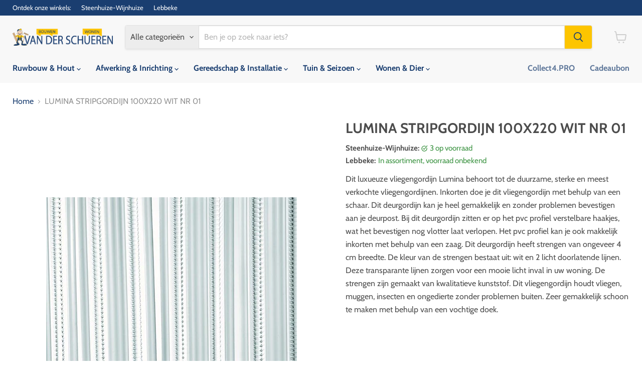

--- FILE ---
content_type: text/html; charset=utf-8
request_url: https://vanderschueren.com/products/plx00146
body_size: 31497
content:
<!doctype html>
<html class="no-js no-touch" lang="nl">
  <head>
  <script>
    window.Store = window.Store || {};
    window.Store.id = 26475552;
  </script>
    <meta charset="utf-8">
    <meta http-equiv="x-ua-compatible" content="IE=edge">

    <link rel="preconnect" href="https://cdn.shopify.com">
    <link rel="preconnect" href="https://fonts.shopifycdn.com">
    <link rel="preconnect" href="https://v.shopify.com">
    <link rel="preconnect" href="https://cdn.shopifycloud.com">

    <title>LUMINA STRIPGORDIJN 100X220 WIT NR 01 · Van Der Schueren - Bouwen &amp; Wonen</title>

    
      <meta name="description" content="Dit luxueuze vliegengordijn Lumina behoort tot de duurzame, sterke en meest verkochte vliegengordijnen. Inkorten doe je dit vliegengordijn met behulp van een schaar. Dit deurgordijn kan je heel gemakkelijk en zonder problemen bevestigen aan je deurpost. Bij dit deurgordijn zitten er op het pvc profiel verstelbare haakj">
    

    
  <link rel="shortcut icon" href="//vanderschueren.com/cdn/shop/files/logo-vds_finale_versie_mannetje_apart_3ddeacb8-3544-491b-868c-5a9dd727898a_32x32.png?v=1724834818" type="image/png">


    
      <link rel="canonical" href="https://vanderschueren.com/products/plx00146" />
    

    <meta name="viewport" content="width=device-width">

    
    















<meta property="og:site_name" content="Van Der Schueren - Bouwen &amp; Wonen">
<meta property="og:url" content="https://vanderschueren.com/products/plx00146">
<meta property="og:title" content="LUMINA STRIPGORDIJN 100X220 WIT NR 01">
<meta property="og:type" content="website">
<meta property="og:description" content="Dit luxueuze vliegengordijn Lumina behoort tot de duurzame, sterke en meest verkochte vliegengordijnen. Inkorten doe je dit vliegengordijn met behulp van een schaar. Dit deurgordijn kan je heel gemakkelijk en zonder problemen bevestigen aan je deurpost. Bij dit deurgordijn zitten er op het pvc profiel verstelbare haakj">




    
    
    

    
    
    <meta
      property="og:image"
      content="https://vanderschueren.com/cdn/shop/files/PLX00146_a5323274-7cd4-4d16-b2c7-55c29e482fe8_1200x782.jpg?v=1722302187"
    />
    <meta
      property="og:image:secure_url"
      content="https://vanderschueren.com/cdn/shop/files/PLX00146_a5323274-7cd4-4d16-b2c7-55c29e482fe8_1200x782.jpg?v=1722302187"
    />
    <meta property="og:image:width" content="1200" />
    <meta property="og:image:height" content="782" />
    
    
    <meta property="og:image:alt" content="Social media image" />
  
















<meta name="twitter:title" content="LUMINA STRIPGORDIJN 100X220 WIT NR 01">
<meta name="twitter:description" content="Dit luxueuze vliegengordijn Lumina behoort tot de duurzame, sterke en meest verkochte vliegengordijnen. Inkorten doe je dit vliegengordijn met behulp van een schaar. Dit deurgordijn kan je heel gemakkelijk en zonder problemen bevestigen aan je deurpost. Bij dit deurgordijn zitten er op het pvc profiel verstelbare haakj">


    
    
    
      
      
      <meta name="twitter:card" content="summary_large_image">
    
    
    <meta
      property="twitter:image"
      content="https://vanderschueren.com/cdn/shop/files/PLX00146_a5323274-7cd4-4d16-b2c7-55c29e482fe8_1200x600_crop_center.jpg?v=1722302187"
    />
    <meta property="twitter:image:width" content="1200" />
    <meta property="twitter:image:height" content="600" />
    
    
    <meta property="twitter:image:alt" content="Social media image" />
  



    <link rel="preload" href="//vanderschueren.com/cdn/fonts/cabin/cabin_n7.255204a342bfdbc9ae2017bd4e6a90f8dbb2f561.woff2" as="font" crossorigin="anonymous">
    <link rel="preload" as="style" href="//vanderschueren.com/cdn/shop/t/33/assets/theme.css?v=14440958706385880471767193786">

    <script>window.performance && window.performance.mark && window.performance.mark('shopify.content_for_header.start');</script><meta id="shopify-digital-wallet" name="shopify-digital-wallet" content="/26475552/digital_wallets/dialog">
<link rel="alternate" hreflang="x-default" href="https://vanderschueren.com/products/plx00146">
<link rel="alternate" hreflang="nl" href="https://vanderschueren.com/products/plx00146">
<link rel="alternate" hreflang="fr" href="https://vanderschueren.com/fr/products/plx00146">
<link rel="alternate" type="application/json+oembed" href="https://vanderschueren.com/products/plx00146.oembed">
<script async="async" src="/checkouts/internal/preloads.js?locale=nl-BE"></script>
<script id="shopify-features" type="application/json">{"accessToken":"9c1af732e66295d46aa3ba60c4201e50","betas":["rich-media-storefront-analytics"],"domain":"vanderschueren.com","predictiveSearch":true,"shopId":26475552,"locale":"nl"}</script>
<script>var Shopify = Shopify || {};
Shopify.shop = "van-der-schueren-bouwen-wonen.myshopify.com";
Shopify.locale = "nl";
Shopify.currency = {"active":"EUR","rate":"1.0"};
Shopify.country = "BE";
Shopify.theme = {"name":"Copy of Empire- online beschikbaarheid filter","id":163781804364,"schema_name":"Empire","schema_version":"11.1.0","theme_store_id":838,"role":"main"};
Shopify.theme.handle = "null";
Shopify.theme.style = {"id":null,"handle":null};
Shopify.cdnHost = "vanderschueren.com/cdn";
Shopify.routes = Shopify.routes || {};
Shopify.routes.root = "/";</script>
<script type="module">!function(o){(o.Shopify=o.Shopify||{}).modules=!0}(window);</script>
<script>!function(o){function n(){var o=[];function n(){o.push(Array.prototype.slice.apply(arguments))}return n.q=o,n}var t=o.Shopify=o.Shopify||{};t.loadFeatures=n(),t.autoloadFeatures=n()}(window);</script>
<script id="shop-js-analytics" type="application/json">{"pageType":"product"}</script>
<script defer="defer" async type="module" src="//vanderschueren.com/cdn/shopifycloud/shop-js/modules/v2/client.init-shop-cart-sync_temwk-5i.nl.esm.js"></script>
<script defer="defer" async type="module" src="//vanderschueren.com/cdn/shopifycloud/shop-js/modules/v2/chunk.common_CCZ-xm-Q.esm.js"></script>
<script type="module">
  await import("//vanderschueren.com/cdn/shopifycloud/shop-js/modules/v2/client.init-shop-cart-sync_temwk-5i.nl.esm.js");
await import("//vanderschueren.com/cdn/shopifycloud/shop-js/modules/v2/chunk.common_CCZ-xm-Q.esm.js");

  window.Shopify.SignInWithShop?.initShopCartSync?.({"fedCMEnabled":true,"windoidEnabled":true});

</script>
<script>(function() {
  var isLoaded = false;
  function asyncLoad() {
    if (isLoaded) return;
    isLoaded = true;
    var urls = ["\/\/static.zotabox.com\/8\/d\/8ddb353f82e736964edf8e27cedbadf3\/widgets.js?shop=van-der-schueren-bouwen-wonen.myshopify.com","\/\/d1liekpayvooaz.cloudfront.net\/apps\/customizery\/customizery.js?shop=van-der-schueren-bouwen-wonen.myshopify.com"];
    for (var i = 0; i < urls.length; i++) {
      var s = document.createElement('script');
      s.type = 'text/javascript';
      s.async = true;
      s.src = urls[i];
      var x = document.getElementsByTagName('script')[0];
      x.parentNode.insertBefore(s, x);
    }
  };
  if(window.attachEvent) {
    window.attachEvent('onload', asyncLoad);
  } else {
    window.addEventListener('load', asyncLoad, false);
  }
})();</script>
<script id="__st">var __st={"a":26475552,"offset":3600,"reqid":"070fea02-6482-4586-859d-a1d482f15fff-1769021578","pageurl":"vanderschueren.com\/products\/plx00146","u":"eb47222ec4d2","p":"product","rtyp":"product","rid":1242668498986};</script>
<script>window.ShopifyPaypalV4VisibilityTracking = true;</script>
<script id="captcha-bootstrap">!function(){'use strict';const t='contact',e='account',n='new_comment',o=[[t,t],['blogs',n],['comments',n],[t,'customer']],c=[[e,'customer_login'],[e,'guest_login'],[e,'recover_customer_password'],[e,'create_customer']],r=t=>t.map((([t,e])=>`form[action*='/${t}']:not([data-nocaptcha='true']) input[name='form_type'][value='${e}']`)).join(','),a=t=>()=>t?[...document.querySelectorAll(t)].map((t=>t.form)):[];function s(){const t=[...o],e=r(t);return a(e)}const i='password',u='form_key',d=['recaptcha-v3-token','g-recaptcha-response','h-captcha-response',i],f=()=>{try{return window.sessionStorage}catch{return}},m='__shopify_v',_=t=>t.elements[u];function p(t,e,n=!1){try{const o=window.sessionStorage,c=JSON.parse(o.getItem(e)),{data:r}=function(t){const{data:e,action:n}=t;return t[m]||n?{data:e,action:n}:{data:t,action:n}}(c);for(const[e,n]of Object.entries(r))t.elements[e]&&(t.elements[e].value=n);n&&o.removeItem(e)}catch(o){console.error('form repopulation failed',{error:o})}}const l='form_type',E='cptcha';function T(t){t.dataset[E]=!0}const w=window,h=w.document,L='Shopify',v='ce_forms',y='captcha';let A=!1;((t,e)=>{const n=(g='f06e6c50-85a8-45c8-87d0-21a2b65856fe',I='https://cdn.shopify.com/shopifycloud/storefront-forms-hcaptcha/ce_storefront_forms_captcha_hcaptcha.v1.5.2.iife.js',D={infoText:'Beschermd door hCaptcha',privacyText:'Privacy',termsText:'Voorwaarden'},(t,e,n)=>{const o=w[L][v],c=o.bindForm;if(c)return c(t,g,e,D).then(n);var r;o.q.push([[t,g,e,D],n]),r=I,A||(h.body.append(Object.assign(h.createElement('script'),{id:'captcha-provider',async:!0,src:r})),A=!0)});var g,I,D;w[L]=w[L]||{},w[L][v]=w[L][v]||{},w[L][v].q=[],w[L][y]=w[L][y]||{},w[L][y].protect=function(t,e){n(t,void 0,e),T(t)},Object.freeze(w[L][y]),function(t,e,n,w,h,L){const[v,y,A,g]=function(t,e,n){const i=e?o:[],u=t?c:[],d=[...i,...u],f=r(d),m=r(i),_=r(d.filter((([t,e])=>n.includes(e))));return[a(f),a(m),a(_),s()]}(w,h,L),I=t=>{const e=t.target;return e instanceof HTMLFormElement?e:e&&e.form},D=t=>v().includes(t);t.addEventListener('submit',(t=>{const e=I(t);if(!e)return;const n=D(e)&&!e.dataset.hcaptchaBound&&!e.dataset.recaptchaBound,o=_(e),c=g().includes(e)&&(!o||!o.value);(n||c)&&t.preventDefault(),c&&!n&&(function(t){try{if(!f())return;!function(t){const e=f();if(!e)return;const n=_(t);if(!n)return;const o=n.value;o&&e.removeItem(o)}(t);const e=Array.from(Array(32),(()=>Math.random().toString(36)[2])).join('');!function(t,e){_(t)||t.append(Object.assign(document.createElement('input'),{type:'hidden',name:u})),t.elements[u].value=e}(t,e),function(t,e){const n=f();if(!n)return;const o=[...t.querySelectorAll(`input[type='${i}']`)].map((({name:t})=>t)),c=[...d,...o],r={};for(const[a,s]of new FormData(t).entries())c.includes(a)||(r[a]=s);n.setItem(e,JSON.stringify({[m]:1,action:t.action,data:r}))}(t,e)}catch(e){console.error('failed to persist form',e)}}(e),e.submit())}));const S=(t,e)=>{t&&!t.dataset[E]&&(n(t,e.some((e=>e===t))),T(t))};for(const o of['focusin','change'])t.addEventListener(o,(t=>{const e=I(t);D(e)&&S(e,y())}));const B=e.get('form_key'),M=e.get(l),P=B&&M;t.addEventListener('DOMContentLoaded',(()=>{const t=y();if(P)for(const e of t)e.elements[l].value===M&&p(e,B);[...new Set([...A(),...v().filter((t=>'true'===t.dataset.shopifyCaptcha))])].forEach((e=>S(e,t)))}))}(h,new URLSearchParams(w.location.search),n,t,e,['guest_login'])})(!0,!0)}();</script>
<script integrity="sha256-4kQ18oKyAcykRKYeNunJcIwy7WH5gtpwJnB7kiuLZ1E=" data-source-attribution="shopify.loadfeatures" defer="defer" src="//vanderschueren.com/cdn/shopifycloud/storefront/assets/storefront/load_feature-a0a9edcb.js" crossorigin="anonymous"></script>
<script data-source-attribution="shopify.dynamic_checkout.dynamic.init">var Shopify=Shopify||{};Shopify.PaymentButton=Shopify.PaymentButton||{isStorefrontPortableWallets:!0,init:function(){window.Shopify.PaymentButton.init=function(){};var t=document.createElement("script");t.src="https://vanderschueren.com/cdn/shopifycloud/portable-wallets/latest/portable-wallets.nl.js",t.type="module",document.head.appendChild(t)}};
</script>
<script data-source-attribution="shopify.dynamic_checkout.buyer_consent">
  function portableWalletsHideBuyerConsent(e){var t=document.getElementById("shopify-buyer-consent"),n=document.getElementById("shopify-subscription-policy-button");t&&n&&(t.classList.add("hidden"),t.setAttribute("aria-hidden","true"),n.removeEventListener("click",e))}function portableWalletsShowBuyerConsent(e){var t=document.getElementById("shopify-buyer-consent"),n=document.getElementById("shopify-subscription-policy-button");t&&n&&(t.classList.remove("hidden"),t.removeAttribute("aria-hidden"),n.addEventListener("click",e))}window.Shopify?.PaymentButton&&(window.Shopify.PaymentButton.hideBuyerConsent=portableWalletsHideBuyerConsent,window.Shopify.PaymentButton.showBuyerConsent=portableWalletsShowBuyerConsent);
</script>
<script data-source-attribution="shopify.dynamic_checkout.cart.bootstrap">document.addEventListener("DOMContentLoaded",(function(){function t(){return document.querySelector("shopify-accelerated-checkout-cart, shopify-accelerated-checkout")}if(t())Shopify.PaymentButton.init();else{new MutationObserver((function(e,n){t()&&(Shopify.PaymentButton.init(),n.disconnect())})).observe(document.body,{childList:!0,subtree:!0})}}));
</script>
<script id='scb4127' type='text/javascript' async='' src='https://vanderschueren.com/cdn/shopifycloud/privacy-banner/storefront-banner.js'></script>
<script>window.performance && window.performance.mark && window.performance.mark('shopify.content_for_header.end');</script>

    <link href="//vanderschueren.com/cdn/shop/t/33/assets/theme.css?v=14440958706385880471767193786" rel="stylesheet" type="text/css" media="all" />

    

    
    <script>
      window.Theme = window.Theme || {};
      window.Theme.version = '11.1.0';
      window.Theme.name = 'Empire';
      window.Theme.routes = {
        "root_url": "/",
        "account_url": "/account",
        "account_login_url": "https://shopify.com/26475552/account?locale=nl&region_country=BE",
        "account_logout_url": "/account/logout",
        "account_register_url": "https://shopify.com/26475552/account?locale=nl",
        "account_addresses_url": "/account/addresses",
        "collections_url": "/collections",
        "all_products_collection_url": "/collections/all",
        "search_url": "/search",
        "predictive_search_url": "/search/suggest",
        "cart_url": "/cart",
        "cart_add_url": "/cart/add",
        "cart_change_url": "/cart/change",
        "cart_clear_url": "/cart/clear",
        "product_recommendations_url": "/recommendations/products",
      };
    </script>
    

  <link href="https://monorail-edge.shopifysvc.com" rel="dns-prefetch">
<script>(function(){if ("sendBeacon" in navigator && "performance" in window) {try {var session_token_from_headers = performance.getEntriesByType('navigation')[0].serverTiming.find(x => x.name == '_s').description;} catch {var session_token_from_headers = undefined;}var session_cookie_matches = document.cookie.match(/_shopify_s=([^;]*)/);var session_token_from_cookie = session_cookie_matches && session_cookie_matches.length === 2 ? session_cookie_matches[1] : "";var session_token = session_token_from_headers || session_token_from_cookie || "";function handle_abandonment_event(e) {var entries = performance.getEntries().filter(function(entry) {return /monorail-edge.shopifysvc.com/.test(entry.name);});if (!window.abandonment_tracked && entries.length === 0) {window.abandonment_tracked = true;var currentMs = Date.now();var navigation_start = performance.timing.navigationStart;var payload = {shop_id: 26475552,url: window.location.href,navigation_start,duration: currentMs - navigation_start,session_token,page_type: "product"};window.navigator.sendBeacon("https://monorail-edge.shopifysvc.com/v1/produce", JSON.stringify({schema_id: "online_store_buyer_site_abandonment/1.1",payload: payload,metadata: {event_created_at_ms: currentMs,event_sent_at_ms: currentMs}}));}}window.addEventListener('pagehide', handle_abandonment_event);}}());</script>
<script id="web-pixels-manager-setup">(function e(e,d,r,n,o){if(void 0===o&&(o={}),!Boolean(null===(a=null===(i=window.Shopify)||void 0===i?void 0:i.analytics)||void 0===a?void 0:a.replayQueue)){var i,a;window.Shopify=window.Shopify||{};var t=window.Shopify;t.analytics=t.analytics||{};var s=t.analytics;s.replayQueue=[],s.publish=function(e,d,r){return s.replayQueue.push([e,d,r]),!0};try{self.performance.mark("wpm:start")}catch(e){}var l=function(){var e={modern:/Edge?\/(1{2}[4-9]|1[2-9]\d|[2-9]\d{2}|\d{4,})\.\d+(\.\d+|)|Firefox\/(1{2}[4-9]|1[2-9]\d|[2-9]\d{2}|\d{4,})\.\d+(\.\d+|)|Chrom(ium|e)\/(9{2}|\d{3,})\.\d+(\.\d+|)|(Maci|X1{2}).+ Version\/(15\.\d+|(1[6-9]|[2-9]\d|\d{3,})\.\d+)([,.]\d+|)( \(\w+\)|)( Mobile\/\w+|) Safari\/|Chrome.+OPR\/(9{2}|\d{3,})\.\d+\.\d+|(CPU[ +]OS|iPhone[ +]OS|CPU[ +]iPhone|CPU IPhone OS|CPU iPad OS)[ +]+(15[._]\d+|(1[6-9]|[2-9]\d|\d{3,})[._]\d+)([._]\d+|)|Android:?[ /-](13[3-9]|1[4-9]\d|[2-9]\d{2}|\d{4,})(\.\d+|)(\.\d+|)|Android.+Firefox\/(13[5-9]|1[4-9]\d|[2-9]\d{2}|\d{4,})\.\d+(\.\d+|)|Android.+Chrom(ium|e)\/(13[3-9]|1[4-9]\d|[2-9]\d{2}|\d{4,})\.\d+(\.\d+|)|SamsungBrowser\/([2-9]\d|\d{3,})\.\d+/,legacy:/Edge?\/(1[6-9]|[2-9]\d|\d{3,})\.\d+(\.\d+|)|Firefox\/(5[4-9]|[6-9]\d|\d{3,})\.\d+(\.\d+|)|Chrom(ium|e)\/(5[1-9]|[6-9]\d|\d{3,})\.\d+(\.\d+|)([\d.]+$|.*Safari\/(?![\d.]+ Edge\/[\d.]+$))|(Maci|X1{2}).+ Version\/(10\.\d+|(1[1-9]|[2-9]\d|\d{3,})\.\d+)([,.]\d+|)( \(\w+\)|)( Mobile\/\w+|) Safari\/|Chrome.+OPR\/(3[89]|[4-9]\d|\d{3,})\.\d+\.\d+|(CPU[ +]OS|iPhone[ +]OS|CPU[ +]iPhone|CPU IPhone OS|CPU iPad OS)[ +]+(10[._]\d+|(1[1-9]|[2-9]\d|\d{3,})[._]\d+)([._]\d+|)|Android:?[ /-](13[3-9]|1[4-9]\d|[2-9]\d{2}|\d{4,})(\.\d+|)(\.\d+|)|Mobile Safari.+OPR\/([89]\d|\d{3,})\.\d+\.\d+|Android.+Firefox\/(13[5-9]|1[4-9]\d|[2-9]\d{2}|\d{4,})\.\d+(\.\d+|)|Android.+Chrom(ium|e)\/(13[3-9]|1[4-9]\d|[2-9]\d{2}|\d{4,})\.\d+(\.\d+|)|Android.+(UC? ?Browser|UCWEB|U3)[ /]?(15\.([5-9]|\d{2,})|(1[6-9]|[2-9]\d|\d{3,})\.\d+)\.\d+|SamsungBrowser\/(5\.\d+|([6-9]|\d{2,})\.\d+)|Android.+MQ{2}Browser\/(14(\.(9|\d{2,})|)|(1[5-9]|[2-9]\d|\d{3,})(\.\d+|))(\.\d+|)|K[Aa][Ii]OS\/(3\.\d+|([4-9]|\d{2,})\.\d+)(\.\d+|)/},d=e.modern,r=e.legacy,n=navigator.userAgent;return n.match(d)?"modern":n.match(r)?"legacy":"unknown"}(),u="modern"===l?"modern":"legacy",c=(null!=n?n:{modern:"",legacy:""})[u],f=function(e){return[e.baseUrl,"/wpm","/b",e.hashVersion,"modern"===e.buildTarget?"m":"l",".js"].join("")}({baseUrl:d,hashVersion:r,buildTarget:u}),m=function(e){var d=e.version,r=e.bundleTarget,n=e.surface,o=e.pageUrl,i=e.monorailEndpoint;return{emit:function(e){var a=e.status,t=e.errorMsg,s=(new Date).getTime(),l=JSON.stringify({metadata:{event_sent_at_ms:s},events:[{schema_id:"web_pixels_manager_load/3.1",payload:{version:d,bundle_target:r,page_url:o,status:a,surface:n,error_msg:t},metadata:{event_created_at_ms:s}}]});if(!i)return console&&console.warn&&console.warn("[Web Pixels Manager] No Monorail endpoint provided, skipping logging."),!1;try{return self.navigator.sendBeacon.bind(self.navigator)(i,l)}catch(e){}var u=new XMLHttpRequest;try{return u.open("POST",i,!0),u.setRequestHeader("Content-Type","text/plain"),u.send(l),!0}catch(e){return console&&console.warn&&console.warn("[Web Pixels Manager] Got an unhandled error while logging to Monorail."),!1}}}}({version:r,bundleTarget:l,surface:e.surface,pageUrl:self.location.href,monorailEndpoint:e.monorailEndpoint});try{o.browserTarget=l,function(e){var d=e.src,r=e.async,n=void 0===r||r,o=e.onload,i=e.onerror,a=e.sri,t=e.scriptDataAttributes,s=void 0===t?{}:t,l=document.createElement("script"),u=document.querySelector("head"),c=document.querySelector("body");if(l.async=n,l.src=d,a&&(l.integrity=a,l.crossOrigin="anonymous"),s)for(var f in s)if(Object.prototype.hasOwnProperty.call(s,f))try{l.dataset[f]=s[f]}catch(e){}if(o&&l.addEventListener("load",o),i&&l.addEventListener("error",i),u)u.appendChild(l);else{if(!c)throw new Error("Did not find a head or body element to append the script");c.appendChild(l)}}({src:f,async:!0,onload:function(){if(!function(){var e,d;return Boolean(null===(d=null===(e=window.Shopify)||void 0===e?void 0:e.analytics)||void 0===d?void 0:d.initialized)}()){var d=window.webPixelsManager.init(e)||void 0;if(d){var r=window.Shopify.analytics;r.replayQueue.forEach((function(e){var r=e[0],n=e[1],o=e[2];d.publishCustomEvent(r,n,o)})),r.replayQueue=[],r.publish=d.publishCustomEvent,r.visitor=d.visitor,r.initialized=!0}}},onerror:function(){return m.emit({status:"failed",errorMsg:"".concat(f," has failed to load")})},sri:function(e){var d=/^sha384-[A-Za-z0-9+/=]+$/;return"string"==typeof e&&d.test(e)}(c)?c:"",scriptDataAttributes:o}),m.emit({status:"loading"})}catch(e){m.emit({status:"failed",errorMsg:(null==e?void 0:e.message)||"Unknown error"})}}})({shopId: 26475552,storefrontBaseUrl: "https://vanderschueren.com",extensionsBaseUrl: "https://extensions.shopifycdn.com/cdn/shopifycloud/web-pixels-manager",monorailEndpoint: "https://monorail-edge.shopifysvc.com/unstable/produce_batch",surface: "storefront-renderer",enabledBetaFlags: ["2dca8a86"],webPixelsConfigList: [{"id":"171901260","eventPayloadVersion":"v1","runtimeContext":"LAX","scriptVersion":"1","type":"CUSTOM","privacyPurposes":["ANALYTICS"],"name":"Google Analytics tag (migrated)"},{"id":"shopify-app-pixel","configuration":"{}","eventPayloadVersion":"v1","runtimeContext":"STRICT","scriptVersion":"0450","apiClientId":"shopify-pixel","type":"APP","privacyPurposes":["ANALYTICS","MARKETING"]},{"id":"shopify-custom-pixel","eventPayloadVersion":"v1","runtimeContext":"LAX","scriptVersion":"0450","apiClientId":"shopify-pixel","type":"CUSTOM","privacyPurposes":["ANALYTICS","MARKETING"]}],isMerchantRequest: false,initData: {"shop":{"name":"Van Der Schueren - Bouwen \u0026 Wonen","paymentSettings":{"currencyCode":"EUR"},"myshopifyDomain":"van-der-schueren-bouwen-wonen.myshopify.com","countryCode":"BE","storefrontUrl":"https:\/\/vanderschueren.com"},"customer":null,"cart":null,"checkout":null,"productVariants":[{"price":{"amount":65.0,"currencyCode":"EUR"},"product":{"title":"LUMINA STRIPGORDIJN 100X220 WIT NR 01","vendor":"F\/112\/","id":"1242668498986","untranslatedTitle":"LUMINA STRIPGORDIJN 100X220 WIT NR 01","url":"\/products\/plx00146","type":"Deuren en Trappen"},"id":"11774156505130","image":{"src":"\/\/vanderschueren.com\/cdn\/shop\/files\/PLX00146_a5323274-7cd4-4d16-b2c7-55c29e482fe8.jpg?v=1722302187"},"sku":"PLX00146","title":"Default Title","untranslatedTitle":"Default Title"}],"purchasingCompany":null},},"https://vanderschueren.com/cdn","fcfee988w5aeb613cpc8e4bc33m6693e112",{"modern":"","legacy":""},{"shopId":"26475552","storefrontBaseUrl":"https:\/\/vanderschueren.com","extensionBaseUrl":"https:\/\/extensions.shopifycdn.com\/cdn\/shopifycloud\/web-pixels-manager","surface":"storefront-renderer","enabledBetaFlags":"[\"2dca8a86\"]","isMerchantRequest":"false","hashVersion":"fcfee988w5aeb613cpc8e4bc33m6693e112","publish":"custom","events":"[[\"page_viewed\",{}],[\"product_viewed\",{\"productVariant\":{\"price\":{\"amount\":65.0,\"currencyCode\":\"EUR\"},\"product\":{\"title\":\"LUMINA STRIPGORDIJN 100X220 WIT NR 01\",\"vendor\":\"F\/112\/\",\"id\":\"1242668498986\",\"untranslatedTitle\":\"LUMINA STRIPGORDIJN 100X220 WIT NR 01\",\"url\":\"\/products\/plx00146\",\"type\":\"Deuren en Trappen\"},\"id\":\"11774156505130\",\"image\":{\"src\":\"\/\/vanderschueren.com\/cdn\/shop\/files\/PLX00146_a5323274-7cd4-4d16-b2c7-55c29e482fe8.jpg?v=1722302187\"},\"sku\":\"PLX00146\",\"title\":\"Default Title\",\"untranslatedTitle\":\"Default Title\"}}]]"});</script><script>
  window.ShopifyAnalytics = window.ShopifyAnalytics || {};
  window.ShopifyAnalytics.meta = window.ShopifyAnalytics.meta || {};
  window.ShopifyAnalytics.meta.currency = 'EUR';
  var meta = {"product":{"id":1242668498986,"gid":"gid:\/\/shopify\/Product\/1242668498986","vendor":"F\/112\/","type":"Deuren en Trappen","handle":"plx00146","variants":[{"id":11774156505130,"price":6500,"name":"LUMINA STRIPGORDIJN 100X220 WIT NR 01","public_title":null,"sku":"PLX00146"}],"remote":false},"page":{"pageType":"product","resourceType":"product","resourceId":1242668498986,"requestId":"070fea02-6482-4586-859d-a1d482f15fff-1769021578"}};
  for (var attr in meta) {
    window.ShopifyAnalytics.meta[attr] = meta[attr];
  }
</script>
<script class="analytics">
  (function () {
    var customDocumentWrite = function(content) {
      var jquery = null;

      if (window.jQuery) {
        jquery = window.jQuery;
      } else if (window.Checkout && window.Checkout.$) {
        jquery = window.Checkout.$;
      }

      if (jquery) {
        jquery('body').append(content);
      }
    };

    var hasLoggedConversion = function(token) {
      if (token) {
        return document.cookie.indexOf('loggedConversion=' + token) !== -1;
      }
      return false;
    }

    var setCookieIfConversion = function(token) {
      if (token) {
        var twoMonthsFromNow = new Date(Date.now());
        twoMonthsFromNow.setMonth(twoMonthsFromNow.getMonth() + 2);

        document.cookie = 'loggedConversion=' + token + '; expires=' + twoMonthsFromNow;
      }
    }

    var trekkie = window.ShopifyAnalytics.lib = window.trekkie = window.trekkie || [];
    if (trekkie.integrations) {
      return;
    }
    trekkie.methods = [
      'identify',
      'page',
      'ready',
      'track',
      'trackForm',
      'trackLink'
    ];
    trekkie.factory = function(method) {
      return function() {
        var args = Array.prototype.slice.call(arguments);
        args.unshift(method);
        trekkie.push(args);
        return trekkie;
      };
    };
    for (var i = 0; i < trekkie.methods.length; i++) {
      var key = trekkie.methods[i];
      trekkie[key] = trekkie.factory(key);
    }
    trekkie.load = function(config) {
      trekkie.config = config || {};
      trekkie.config.initialDocumentCookie = document.cookie;
      var first = document.getElementsByTagName('script')[0];
      var script = document.createElement('script');
      script.type = 'text/javascript';
      script.onerror = function(e) {
        var scriptFallback = document.createElement('script');
        scriptFallback.type = 'text/javascript';
        scriptFallback.onerror = function(error) {
                var Monorail = {
      produce: function produce(monorailDomain, schemaId, payload) {
        var currentMs = new Date().getTime();
        var event = {
          schema_id: schemaId,
          payload: payload,
          metadata: {
            event_created_at_ms: currentMs,
            event_sent_at_ms: currentMs
          }
        };
        return Monorail.sendRequest("https://" + monorailDomain + "/v1/produce", JSON.stringify(event));
      },
      sendRequest: function sendRequest(endpointUrl, payload) {
        // Try the sendBeacon API
        if (window && window.navigator && typeof window.navigator.sendBeacon === 'function' && typeof window.Blob === 'function' && !Monorail.isIos12()) {
          var blobData = new window.Blob([payload], {
            type: 'text/plain'
          });

          if (window.navigator.sendBeacon(endpointUrl, blobData)) {
            return true;
          } // sendBeacon was not successful

        } // XHR beacon

        var xhr = new XMLHttpRequest();

        try {
          xhr.open('POST', endpointUrl);
          xhr.setRequestHeader('Content-Type', 'text/plain');
          xhr.send(payload);
        } catch (e) {
          console.log(e);
        }

        return false;
      },
      isIos12: function isIos12() {
        return window.navigator.userAgent.lastIndexOf('iPhone; CPU iPhone OS 12_') !== -1 || window.navigator.userAgent.lastIndexOf('iPad; CPU OS 12_') !== -1;
      }
    };
    Monorail.produce('monorail-edge.shopifysvc.com',
      'trekkie_storefront_load_errors/1.1',
      {shop_id: 26475552,
      theme_id: 163781804364,
      app_name: "storefront",
      context_url: window.location.href,
      source_url: "//vanderschueren.com/cdn/s/trekkie.storefront.cd680fe47e6c39ca5d5df5f0a32d569bc48c0f27.min.js"});

        };
        scriptFallback.async = true;
        scriptFallback.src = '//vanderschueren.com/cdn/s/trekkie.storefront.cd680fe47e6c39ca5d5df5f0a32d569bc48c0f27.min.js';
        first.parentNode.insertBefore(scriptFallback, first);
      };
      script.async = true;
      script.src = '//vanderschueren.com/cdn/s/trekkie.storefront.cd680fe47e6c39ca5d5df5f0a32d569bc48c0f27.min.js';
      first.parentNode.insertBefore(script, first);
    };
    trekkie.load(
      {"Trekkie":{"appName":"storefront","development":false,"defaultAttributes":{"shopId":26475552,"isMerchantRequest":null,"themeId":163781804364,"themeCityHash":"16317157934058573032","contentLanguage":"nl","currency":"EUR","eventMetadataId":"8f085a75-984b-4831-a745-601925ddf183"},"isServerSideCookieWritingEnabled":true,"monorailRegion":"shop_domain","enabledBetaFlags":["65f19447"]},"Session Attribution":{},"S2S":{"facebookCapiEnabled":false,"source":"trekkie-storefront-renderer","apiClientId":580111}}
    );

    var loaded = false;
    trekkie.ready(function() {
      if (loaded) return;
      loaded = true;

      window.ShopifyAnalytics.lib = window.trekkie;

      var originalDocumentWrite = document.write;
      document.write = customDocumentWrite;
      try { window.ShopifyAnalytics.merchantGoogleAnalytics.call(this); } catch(error) {};
      document.write = originalDocumentWrite;

      window.ShopifyAnalytics.lib.page(null,{"pageType":"product","resourceType":"product","resourceId":1242668498986,"requestId":"070fea02-6482-4586-859d-a1d482f15fff-1769021578","shopifyEmitted":true});

      var match = window.location.pathname.match(/checkouts\/(.+)\/(thank_you|post_purchase)/)
      var token = match? match[1]: undefined;
      if (!hasLoggedConversion(token)) {
        setCookieIfConversion(token);
        window.ShopifyAnalytics.lib.track("Viewed Product",{"currency":"EUR","variantId":11774156505130,"productId":1242668498986,"productGid":"gid:\/\/shopify\/Product\/1242668498986","name":"LUMINA STRIPGORDIJN 100X220 WIT NR 01","price":"65.00","sku":"PLX00146","brand":"F\/112\/","variant":null,"category":"Deuren en Trappen","nonInteraction":true,"remote":false},undefined,undefined,{"shopifyEmitted":true});
      window.ShopifyAnalytics.lib.track("monorail:\/\/trekkie_storefront_viewed_product\/1.1",{"currency":"EUR","variantId":11774156505130,"productId":1242668498986,"productGid":"gid:\/\/shopify\/Product\/1242668498986","name":"LUMINA STRIPGORDIJN 100X220 WIT NR 01","price":"65.00","sku":"PLX00146","brand":"F\/112\/","variant":null,"category":"Deuren en Trappen","nonInteraction":true,"remote":false,"referer":"https:\/\/vanderschueren.com\/products\/plx00146"});
      }
    });


        var eventsListenerScript = document.createElement('script');
        eventsListenerScript.async = true;
        eventsListenerScript.src = "//vanderschueren.com/cdn/shopifycloud/storefront/assets/shop_events_listener-3da45d37.js";
        document.getElementsByTagName('head')[0].appendChild(eventsListenerScript);

})();</script>
  <script>
  if (!window.ga || (window.ga && typeof window.ga !== 'function')) {
    window.ga = function ga() {
      (window.ga.q = window.ga.q || []).push(arguments);
      if (window.Shopify && window.Shopify.analytics && typeof window.Shopify.analytics.publish === 'function') {
        window.Shopify.analytics.publish("ga_stub_called", {}, {sendTo: "google_osp_migration"});
      }
      console.error("Shopify's Google Analytics stub called with:", Array.from(arguments), "\nSee https://help.shopify.com/manual/promoting-marketing/pixels/pixel-migration#google for more information.");
    };
    if (window.Shopify && window.Shopify.analytics && typeof window.Shopify.analytics.publish === 'function') {
      window.Shopify.analytics.publish("ga_stub_initialized", {}, {sendTo: "google_osp_migration"});
    }
  }
</script>
<script
  defer
  src="https://vanderschueren.com/cdn/shopifycloud/perf-kit/shopify-perf-kit-3.0.4.min.js"
  data-application="storefront-renderer"
  data-shop-id="26475552"
  data-render-region="gcp-us-east1"
  data-page-type="product"
  data-theme-instance-id="163781804364"
  data-theme-name="Empire"
  data-theme-version="11.1.0"
  data-monorail-region="shop_domain"
  data-resource-timing-sampling-rate="10"
  data-shs="true"
  data-shs-beacon="true"
  data-shs-export-with-fetch="true"
  data-shs-logs-sample-rate="1"
  data-shs-beacon-endpoint="https://vanderschueren.com/api/collect"
></script>
</head>

  <body class="template-product" data-instant-allow-query-string data-reduce-animations>
    <script>
      document.documentElement.className=document.documentElement.className.replace(/\bno-js\b/,'js');
      if(window.Shopify&&window.Shopify.designMode)document.documentElement.className+=' in-theme-editor';
      if(('ontouchstart' in window)||window.DocumentTouch&&document instanceof DocumentTouch)document.documentElement.className=document.documentElement.className.replace(/\bno-touch\b/,'has-touch');
    </script>

    
    <svg
      class="icon-star-reference"
      aria-hidden="true"
      focusable="false"
      role="presentation"
      xmlns="http://www.w3.org/2000/svg" width="20" height="20" viewBox="3 3 17 17" fill="none"
    >
      <symbol id="icon-star">
        <rect class="icon-star-background" width="20" height="20" fill="currentColor"/>
        <path d="M10 3L12.163 7.60778L17 8.35121L13.5 11.9359L14.326 17L10 14.6078L5.674 17L6.5 11.9359L3 8.35121L7.837 7.60778L10 3Z" stroke="currentColor" stroke-width="2" stroke-linecap="round" stroke-linejoin="round" fill="none"/>
      </symbol>
      <clipPath id="icon-star-clip">
        <path d="M10 3L12.163 7.60778L17 8.35121L13.5 11.9359L14.326 17L10 14.6078L5.674 17L6.5 11.9359L3 8.35121L7.837 7.60778L10 3Z" stroke="currentColor" stroke-width="2" stroke-linecap="round" stroke-linejoin="round"/>
      </clipPath>
    </svg>
    


    <a class="skip-to-main" href="#site-main">Ga verder naar inhoud</a>

    <!-- BEGIN sections: header-group -->
<div id="shopify-section-sections--21898795024716__utility-bar" class="shopify-section shopify-section-group-header-group"><style data-shopify>
  .utility-bar {
    background-color: #1a3e70;
    border-bottom: 1px solid rgba(0,0,0,0);
  }

  .utility-bar .social-link,
  .utility-bar__menu-link {
    color: #ffffff;
  }

  .utility-bar .disclosure__toggle {
    --disclosure-toggle-text-color: #ffffff;
    --disclosure-toggle-background-color: #1a3e70;
  }

  .utility-bar .disclosure__toggle:hover {
    --disclosure-toggle-text-color: #ffffff;
  }

  .utility-bar .social-link:hover,
  .utility-bar__menu-link:hover {
    color: #ffffff;
  }

  .utility-bar .disclosure__toggle::after {
    --disclosure-toggle-svg-color: #ffffff;
  }

  .utility-bar .disclosure__toggle:hover::after {
    --disclosure-toggle-svg-color: #ffffff;
  }
</style>

<script
  type="application/json"
  data-section-type="static-utility-bar"
  data-section-id="sections--21898795024716__utility-bar"
  data-section-data
>
  {
    "settings": {
      "mobile_layout": "above"
    }
  }
</script>




  <section
    class="
      utility-bar
      
    "
    data-utility-bar
  >
    <div class="utility-bar__content">

      
      
      

      
        
        
      
        
        
      
        
        
      
        
        
      
        
        
          
          

      <div class="utility-bar__content-left">
        
          
            <a href="#" class="utility-bar__menu-link">Ontdek onze winkels:</a>
          
            <a href="/pages/steenhuize-wijnhuize" class="utility-bar__menu-link">Steenhuize-Wijnhuize</a>
          
            <a href="/pages/lebbeke" class="utility-bar__menu-link">Lebbeke</a>
          
        

        
      </div>

      <div class="utility-bar__content-right" data-disclosure-items>
        

        
          
          <div class="shopify-cross-border">
            
          
            
          </div>
          

        
      </div>
    </div>
  </section>

  
  

  
    <div class="utility-bar__mobile" style="display: none;" data-utility-menu-mobile>
      
      
        <div class="utility-bar__mobile-nav ">
          












<ul
  class="
    navmenu
    navmenu-depth-1
    
    
  "
  data-navmenu
  
  
  
>
  
    

    
    

    
    

    

    
      <li
        class="navmenu-item navmenu-id-ontdek-onze-winkels"
      >
        <a
        class="
          navmenu-link
          navmenu-link-depth-1
          
        "
        href="#"
        >
          
          Ontdek onze winkels:
</a>
      </li>
    
  
    

    
    

    
    

    

    
      <li
        class="navmenu-item navmenu-id-steenhuize-wijnhuize"
      >
        <a
        class="
          navmenu-link
          navmenu-link-depth-1
          
        "
        href="/pages/steenhuize-wijnhuize"
        >
          
          Steenhuize-Wijnhuize
</a>
      </li>
    
  
    

    
    

    
    

    

    
      <li
        class="navmenu-item navmenu-id-lebbeke"
      >
        <a
        class="
          navmenu-link
          navmenu-link-depth-1
          
        "
        href="/pages/lebbeke"
        >
          
          Lebbeke
</a>
      </li>
    
  
</ul>

        </div>
      
      
        <span class="utility-bar__mobile__border"></span>
      
    </div>
  

  <div class="utility-bar__mobile-disclosure" style="display: none;" data-utility-bar-mobile>
    

    
      <span class="utility-bar__mobile__border"></span>

      <div class="utility-bar__disclosure--mobile">
        
        <div class="shopify-cross-border">
          
        
          
        </div>
        

      </div>
    
  </div>


</div><div id="shopify-section-sections--21898795024716__header" class="shopify-section shopify-section-group-header-group site-header-wrapper">


<script
  type="application/json"
  data-section-id="sections--21898795024716__header"
  data-section-type="static-header"
  data-section-data>
  {
    "settings": {
      "sticky_header": true,
      "has_box_shadow": false,
      "live_search": {
        "enable": true,
        "money_format": "€{{ amount }}",
        "show_mobile_search_bar": false
      }
    }
  }
</script>





<style data-shopify>
  .site-logo {
    max-width: 200px;
  }

  .site-logo-image {
    max-height: 75px;
  }
</style>

<header
  class="site-header site-header-nav--open"
  role="banner"
  data-site-header
>
  <div
    class="
      site-header-main
      
        site-header--full-width
      
    "
    data-site-header-main
    data-site-header-sticky
    
      data-site-header-mobile-search-button
    
  >
    <button class="site-header-menu-toggle" data-menu-toggle>
      <div class="site-header-menu-toggle--button" tabindex="-1">
        <span class="toggle-icon--bar toggle-icon--bar-top"></span>
        <span class="toggle-icon--bar toggle-icon--bar-middle"></span>
        <span class="toggle-icon--bar toggle-icon--bar-bottom"></span>
        <span class="visually-hidden">Menu</span>
      </div>
    </button>

    
      

      
        <button
          class="site-header-mobile-search-button"
          data-mobile-search-button
        >
          
        <div class="site-header-mobile-search-button--button" tabindex="-1">
          <svg
  aria-hidden="true"
  focusable="false"
  role="presentation"
  xmlns="http://www.w3.org/2000/svg"
  width="23"
  height="24"
  fill="none"
  viewBox="0 0 23 24"
>
  <path d="M21 21L15.5 15.5" stroke="currentColor" stroke-width="2" stroke-linecap="round"/>
  <circle cx="10" cy="9" r="8" stroke="currentColor" stroke-width="2"/>
</svg>

          <span class="visually-hidden">Zoeken</span>
        </div>
      
        </button>
      
    

    <div
      class="
        site-header-main-content
        
      "
    >
      <div class="site-header-logo">
        <a
          class="site-logo"
          href="/">
          
            
            

            

  

  <img
    
      src="//vanderschueren.com/cdn/shop/files/vds_test_902x150.png?v=1613666271"
    
    alt=""

    
      data-rimg
      srcset="//vanderschueren.com/cdn/shop/files/vds_test_902x150.png?v=1613666271 1x"
    

    class="site-logo-image"
    style="
        object-fit:cover;object-position:50.0% 50.0%;
      
"
    
  >




          
        </a>
      </div>

      





<div class="live-search" data-live-search><form
    class="
      live-search-form
      form-fields-inline
      
    "
    action="/search"
    method="get"
    role="search"
    aria-label="Product"
    data-live-search-form
  >
    <div class="form-field no-label"><span class="form-field-select-wrapper live-search-filter-wrapper">
          <select
            class="live-search-filter"
            id="live-search-filter"
            data-live-search-filter
            data-filter-all="Alle categorieën"
          >
            
            <option value="" selected>Alle categorieën</option>
            <option value="" disabled>------</option>
            
              

<option value="product_type:Behang">Behang</option>
<option value="product_type:Bouwmaterialen">Bouwmaterialen</option>
<option value="product_type:Bureau en school">Bureau en school</option>
<option value="product_type:Carnaval">Carnaval</option>
<option value="product_type:Dakbedekking en Waterafvoer">Dakbedekking en Waterafvoer</option>
<option value="product_type:Decoratie">Decoratie</option>
<option value="product_type:Deuren en Trappen">Deuren en Trappen</option>
<option value="product_type:Dier">Dier</option>
<option value="product_type:Elektriciteit">Elektriciteit</option>
<option value="product_type:Gereedschap">Gereedschap</option>
<option value="product_type:Gordijnen">Gordijnen</option>
<option value="product_type:Halloween">Halloween</option>
<option value="product_type:Hout">Hout</option>
<option value="product_type:Ijzerwaren">Ijzerwaren</option>
<option value="product_type:Inrichting sanitair">Inrichting sanitair</option>
<option value="product_type:Kerst en Winter">Kerst en Winter</option>
<option value="product_type:Koken, bakken en tafelen">Koken, bakken en tafelen</option>
<option value="product_type:Lichaamsverzorging">Lichaamsverzorging</option>
<option value="product_type:Machines">Machines</option>
<option value="product_type:Onderhoud">Onderhoud</option>
<option value="product_type:Opbergen">Opbergen</option>
<option value="product_type:Pompen">Pompen</option>
<option value="product_type:Profielen en platen (niet hout)">Profielen en platen (niet hout)</option>
<option value="product_type:Technisch sanitair">Technisch sanitair</option>
<option value="product_type:Textiel en slapen">Textiel en slapen</option>
<option value="product_type:Tuinaanleg">Tuinaanleg</option>
<option value="product_type:Tuinonderhoud">Tuinonderhoud</option>
<option value="product_type:Verf">Verf</option>
<option value="product_type:Verlichting">Verlichting</option>
<option value="product_type:Verwarming en Ventilatie">Verwarming en Ventilatie</option>
<option value="product_type:Vloerbekleding">Vloerbekleding</option>
<option value="product_type:Voertuig">Voertuig</option>
<option value="product_type:Voetbal">Voetbal</option>
<option value="product_type:Vul- en bevestigingsmiddelen">Vul- en bevestigingsmiddelen</option>
<option value="product_type:Wand- en plafondpanelen">Wand- en plafondpanelen</option>
<option value="product_type:Werkkledij en veiligheid">Werkkledij en veiligheid</option>
<option value="product_type:Winkelbenodigheden">Winkelbenodigheden</option>
<option value="product_type:Zomer">Zomer</option>
            
          </select>

          <label
            class="
              live-search-filter-label
              form-field-select
            "
            for="live-search-filter"
            data-live-search-filter-label
          >Alle categorieën
</label>
          <svg
  aria-hidden="true"
  focusable="false"
  role="presentation"
  width="8"
  height="6"
  viewBox="0 0 8 6"
  fill="none"
  xmlns="http://www.w3.org/2000/svg"
  class="icon-chevron-down"
>
<path class="icon-chevron-down-left" d="M4 4.5L7 1.5" stroke="currentColor" stroke-width="1.25" stroke-linecap="square"/>
<path class="icon-chevron-down-right" d="M4 4.5L1 1.5" stroke="currentColor" stroke-width="1.25" stroke-linecap="square"/>
</svg>

        </span><input
        class="form-field-input live-search-form-field"
        type="text"
        name="q"
        aria-label="Zoeken"
        placeholder="Ben je op zoek naar iets?"
        
        autocomplete="off"
        data-live-search-input
      >
      <button
        class="live-search-takeover-cancel"
        type="button"
        data-live-search-takeover-cancel>
        Annuleren
      </button>

      <button
        class="live-search-button"
        type="submit"
        aria-label="Zoeken"
        data-live-search-submit
      >
        <span class="search-icon search-icon--inactive">
          <svg
  aria-hidden="true"
  focusable="false"
  role="presentation"
  xmlns="http://www.w3.org/2000/svg"
  width="23"
  height="24"
  fill="none"
  viewBox="0 0 23 24"
>
  <path d="M21 21L15.5 15.5" stroke="currentColor" stroke-width="2" stroke-linecap="round"/>
  <circle cx="10" cy="9" r="8" stroke="currentColor" stroke-width="2"/>
</svg>

        </span>
        <span class="search-icon search-icon--active">
          <svg
  aria-hidden="true"
  focusable="false"
  role="presentation"
  width="26"
  height="26"
  viewBox="0 0 26 26"
  xmlns="http://www.w3.org/2000/svg"
>
  <g fill-rule="nonzero" fill="currentColor">
    <path d="M13 26C5.82 26 0 20.18 0 13S5.82 0 13 0s13 5.82 13 13-5.82 13-13 13zm0-3.852a9.148 9.148 0 1 0 0-18.296 9.148 9.148 0 0 0 0 18.296z" opacity=".29"/><path d="M13 26c7.18 0 13-5.82 13-13a1.926 1.926 0 0 0-3.852 0A9.148 9.148 0 0 1 13 22.148 1.926 1.926 0 0 0 13 26z"/>
  </g>
</svg>
        </span>
      </button>
    </div>

    <div class="search-flydown" data-live-search-flydown>
      <div class="search-flydown--placeholder" data-live-search-placeholder>
        <div class="search-flydown--product-items">
          
            <a class="search-flydown--product search-flydown--product" href="#">
              
                <div class="search-flydown--product-image">
                  <svg class="placeholder--image placeholder--content-image" xmlns="http://www.w3.org/2000/svg" viewBox="0 0 525.5 525.5"><path d="M324.5 212.7H203c-1.6 0-2.8 1.3-2.8 2.8V308c0 1.6 1.3 2.8 2.8 2.8h121.6c1.6 0 2.8-1.3 2.8-2.8v-92.5c0-1.6-1.3-2.8-2.9-2.8zm1.1 95.3c0 .6-.5 1.1-1.1 1.1H203c-.6 0-1.1-.5-1.1-1.1v-92.5c0-.6.5-1.1 1.1-1.1h121.6c.6 0 1.1.5 1.1 1.1V308z"/><path d="M210.4 299.5H240v.1s.1 0 .2-.1h75.2v-76.2h-105v76.2zm1.8-7.2l20-20c1.6-1.6 3.8-2.5 6.1-2.5s4.5.9 6.1 2.5l1.5 1.5 16.8 16.8c-12.9 3.3-20.7 6.3-22.8 7.2h-27.7v-5.5zm101.5-10.1c-20.1 1.7-36.7 4.8-49.1 7.9l-16.9-16.9 26.3-26.3c1.6-1.6 3.8-2.5 6.1-2.5s4.5.9 6.1 2.5l27.5 27.5v7.8zm-68.9 15.5c9.7-3.5 33.9-10.9 68.9-13.8v13.8h-68.9zm68.9-72.7v46.8l-26.2-26.2c-1.9-1.9-4.5-3-7.3-3s-5.4 1.1-7.3 3l-26.3 26.3-.9-.9c-1.9-1.9-4.5-3-7.3-3s-5.4 1.1-7.3 3l-18.8 18.8V225h101.4z"/><path d="M232.8 254c4.6 0 8.3-3.7 8.3-8.3s-3.7-8.3-8.3-8.3-8.3 3.7-8.3 8.3 3.7 8.3 8.3 8.3zm0-14.9c3.6 0 6.6 2.9 6.6 6.6s-2.9 6.6-6.6 6.6-6.6-2.9-6.6-6.6 3-6.6 6.6-6.6z"/></svg>
                </div>
              

              <div class="search-flydown--product-text">
                <span class="search-flydown--product-title placeholder--content-text"></span>

                
                
              </div>
            </a>
          
            <a class="search-flydown--product search-flydown--product" href="#">
              
                <div class="search-flydown--product-image">
                  <svg class="placeholder--image placeholder--content-image" xmlns="http://www.w3.org/2000/svg" viewBox="0 0 525.5 525.5"><path d="M324.5 212.7H203c-1.6 0-2.8 1.3-2.8 2.8V308c0 1.6 1.3 2.8 2.8 2.8h121.6c1.6 0 2.8-1.3 2.8-2.8v-92.5c0-1.6-1.3-2.8-2.9-2.8zm1.1 95.3c0 .6-.5 1.1-1.1 1.1H203c-.6 0-1.1-.5-1.1-1.1v-92.5c0-.6.5-1.1 1.1-1.1h121.6c.6 0 1.1.5 1.1 1.1V308z"/><path d="M210.4 299.5H240v.1s.1 0 .2-.1h75.2v-76.2h-105v76.2zm1.8-7.2l20-20c1.6-1.6 3.8-2.5 6.1-2.5s4.5.9 6.1 2.5l1.5 1.5 16.8 16.8c-12.9 3.3-20.7 6.3-22.8 7.2h-27.7v-5.5zm101.5-10.1c-20.1 1.7-36.7 4.8-49.1 7.9l-16.9-16.9 26.3-26.3c1.6-1.6 3.8-2.5 6.1-2.5s4.5.9 6.1 2.5l27.5 27.5v7.8zm-68.9 15.5c9.7-3.5 33.9-10.9 68.9-13.8v13.8h-68.9zm68.9-72.7v46.8l-26.2-26.2c-1.9-1.9-4.5-3-7.3-3s-5.4 1.1-7.3 3l-26.3 26.3-.9-.9c-1.9-1.9-4.5-3-7.3-3s-5.4 1.1-7.3 3l-18.8 18.8V225h101.4z"/><path d="M232.8 254c4.6 0 8.3-3.7 8.3-8.3s-3.7-8.3-8.3-8.3-8.3 3.7-8.3 8.3 3.7 8.3 8.3 8.3zm0-14.9c3.6 0 6.6 2.9 6.6 6.6s-2.9 6.6-6.6 6.6-6.6-2.9-6.6-6.6 3-6.6 6.6-6.6z"/></svg>
                </div>
              

              <div class="search-flydown--product-text">
                <span class="search-flydown--product-title placeholder--content-text"></span>

                
                
              </div>
            </a>
          
            <a class="search-flydown--product search-flydown--product" href="#">
              
                <div class="search-flydown--product-image">
                  <svg class="placeholder--image placeholder--content-image" xmlns="http://www.w3.org/2000/svg" viewBox="0 0 525.5 525.5"><path d="M324.5 212.7H203c-1.6 0-2.8 1.3-2.8 2.8V308c0 1.6 1.3 2.8 2.8 2.8h121.6c1.6 0 2.8-1.3 2.8-2.8v-92.5c0-1.6-1.3-2.8-2.9-2.8zm1.1 95.3c0 .6-.5 1.1-1.1 1.1H203c-.6 0-1.1-.5-1.1-1.1v-92.5c0-.6.5-1.1 1.1-1.1h121.6c.6 0 1.1.5 1.1 1.1V308z"/><path d="M210.4 299.5H240v.1s.1 0 .2-.1h75.2v-76.2h-105v76.2zm1.8-7.2l20-20c1.6-1.6 3.8-2.5 6.1-2.5s4.5.9 6.1 2.5l1.5 1.5 16.8 16.8c-12.9 3.3-20.7 6.3-22.8 7.2h-27.7v-5.5zm101.5-10.1c-20.1 1.7-36.7 4.8-49.1 7.9l-16.9-16.9 26.3-26.3c1.6-1.6 3.8-2.5 6.1-2.5s4.5.9 6.1 2.5l27.5 27.5v7.8zm-68.9 15.5c9.7-3.5 33.9-10.9 68.9-13.8v13.8h-68.9zm68.9-72.7v46.8l-26.2-26.2c-1.9-1.9-4.5-3-7.3-3s-5.4 1.1-7.3 3l-26.3 26.3-.9-.9c-1.9-1.9-4.5-3-7.3-3s-5.4 1.1-7.3 3l-18.8 18.8V225h101.4z"/><path d="M232.8 254c4.6 0 8.3-3.7 8.3-8.3s-3.7-8.3-8.3-8.3-8.3 3.7-8.3 8.3 3.7 8.3 8.3 8.3zm0-14.9c3.6 0 6.6 2.9 6.6 6.6s-2.9 6.6-6.6 6.6-6.6-2.9-6.6-6.6 3-6.6 6.6-6.6z"/></svg>
                </div>
              

              <div class="search-flydown--product-text">
                <span class="search-flydown--product-title placeholder--content-text"></span>

                
                
              </div>
            </a>
          
        </div>
      </div>

      <div
        class="
          search-flydown--results
          
        "
        data-live-search-results
      ></div>

      
    </div>
  </form>
</div>


      
    </div>

    <div class="site-header-right">
      

<ul class="site-header-actions" data-header-actions>
  
    
      
    
  
</ul>

      

      <div class="site-header-cart">
        <a class="site-header-cart--button empty-cart" href="/cart">
          <span
            class="site-header-cart--count "
            data-header-cart-count="">
          </span>
          <span class="site-header-cart-icon site-header-cart-icon--svg">
            
              


            <svg width="25" height="24" viewBox="0 0 25 24" fill="currentColor" xmlns="http://www.w3.org/2000/svg">      <path fill-rule="evenodd" clip-rule="evenodd" d="M1 0C0.447715 0 0 0.447715 0 1C0 1.55228 0.447715 2 1 2H1.33877H1.33883C1.61048 2.00005 2.00378 2.23945 2.10939 2.81599L2.10937 2.816L2.11046 2.82171L5.01743 18.1859C5.12011 18.7286 5.64325 19.0852 6.18591 18.9826C6.21078 18.9779 6.23526 18.9723 6.25933 18.9658C6.28646 18.968 6.31389 18.9692 6.34159 18.9692H18.8179H18.8181C19.0302 18.9691 19.2141 18.9765 19.4075 18.9842L19.4077 18.9842C19.5113 18.9884 19.6175 18.9926 19.7323 18.9959C20.0255 19.0043 20.3767 19.0061 20.7177 18.9406C21.08 18.871 21.4685 18.7189 21.8028 18.3961C22.1291 18.081 22.3266 17.6772 22.4479 17.2384C22.4569 17.2058 22.4642 17.1729 22.4699 17.1396L23.944 8.46865C24.2528 7.20993 23.2684 5.99987 21.9896 6H21.9894H4.74727L4.07666 2.45562L4.07608 2.4525C3.83133 1.12381 2.76159 8.49962e-05 1.33889 0H1.33883H1ZM5.12568 8L6.8227 16.9692H18.8178H18.8179C19.0686 16.9691 19.3257 16.9793 19.5406 16.9877L19.5413 16.9877C19.633 16.9913 19.7171 16.9947 19.7896 16.9967C20.0684 17.0047 20.2307 16.9976 20.3403 16.9766C20.3841 16.9681 20.4059 16.96 20.4151 16.9556C20.4247 16.9443 20.4639 16.8918 20.5077 16.7487L21.9794 8.09186C21.9842 8.06359 21.9902 8.03555 21.9974 8.0078C21.9941 8.00358 21.9908 8.00108 21.989 8H5.12568ZM20.416 16.9552C20.4195 16.9534 20.4208 16.9524 20.4205 16.9523C20.4204 16.9523 20.4199 16.9525 20.4191 16.953L20.416 16.9552ZM10.8666 22.4326C10.8666 23.2982 10.195 24 9.36658 24C8.53815 24 7.86658 23.2982 7.86658 22.4326C7.86658 21.567 8.53815 20.8653 9.36658 20.8653C10.195 20.8653 10.8666 21.567 10.8666 22.4326ZM18.0048 24C18.8332 24 19.5048 23.2982 19.5048 22.4326C19.5048 21.567 18.8332 20.8653 18.0048 20.8653C17.1763 20.8653 16.5048 21.567 16.5048 22.4326C16.5048 23.2982 17.1763 24 18.0048 24Z" fill="currentColor"/>    </svg>                                                                                                          

             
          </span>
          <span class="visually-hidden">Bekijk winkelwagen</span>
        </a>
      </div>
        
      

    </div>
  </div>

  <div
    class="
      site-navigation-wrapper
      
        site-navigation--has-actions
      
      
        site-header--full-width
      
    "
    data-site-navigation
    id="site-header-nav"
  >
    <nav
      class="site-navigation"
      aria-label="Main"
    >
      




<ul
  class="navmenu navmenu-depth-1"
  data-navmenu
  aria-label="Header navigatie"
>
  
    
    

    
    
    
    
<li
      class="navmenu-item                    navmenu-item-parent                  navmenu-meganav__item-parent                    navmenu-id-ruwbouw-hout"
      
        data-navmenu-meganav-trigger
        data-navmenu-meganav-type="meganav-sidenav"
      
      data-navmenu-parent
      
    >
      
        <details data-navmenu-details>
        <summary
      
        class="
          navmenu-link
          navmenu-link-depth-1
          navmenu-link-parent
          
        "
        
          aria-haspopup="true"
          aria-expanded="false"
          data-href="/collections/bouw-hout"
        
      >
        Ruwbouw & Hout
        
          <span
            class="navmenu-icon navmenu-icon-depth-1"
            data-navmenu-trigger
          >
            <svg
  aria-hidden="true"
  focusable="false"
  role="presentation"
  width="8"
  height="6"
  viewBox="0 0 8 6"
  fill="none"
  xmlns="http://www.w3.org/2000/svg"
  class="icon-chevron-down"
>
<path class="icon-chevron-down-left" d="M4 4.5L7 1.5" stroke="currentColor" stroke-width="1.25" stroke-linecap="square"/>
<path class="icon-chevron-down-right" d="M4 4.5L1 1.5" stroke="currentColor" stroke-width="1.25" stroke-linecap="square"/>
</svg>

          </span>
        
      
        </summary>
      

      
        
            



<div
  class="navmenu-submenu  navmenu-meganav  navmenu-meganav--desktop"
  data-navmenu-submenu
  data-meganav-menu
  data-meganav-id="meganav_sidenav_PK49kC"
  
>
  <div
    class="
      navmenu-meganav-wrapper
      navmenu-meganav-sidenav__wrapper
      
    "
  >
    <ul
      class="navmenu  navmenu-depth-2  navmenu-meganav-sidenav__items      navmenu-meganav-sidenav__items--text-columns  "
      data-navmenu
    >
      

        

        <li
          class="navmenu-item          navmenu-item-parent          navmenu-id-ruwbouw          navmenu-meganav-sidenav__item"
          
            data-navmenu-trigger
            data-navmenu-parent
          
          
        >
          
            <details data-navmenu-details>
            <summary
              data-href="/collections/bouwmaterialen"
          
            class="
              navmenu-item-text
              navmenu-link
              
                navmenu-link-parent
              
              navmenu-meganav-sidenav__item-text
            "
            
              aria-haspopup="true"
              aria-expanded="false"
          
          >
            <span class="navmenu-meganav-sidenav__submenu-wrapper">
              <span>Ruwbouw</span>
              
                <span
                  class="navmenu-icon navmenu-icon-depth-2"
                >
                  <svg
  aria-hidden="true"
  focusable="false"
  role="presentation"
  width="8"
  height="6"
  viewBox="0 0 8 6"
  fill="none"
  xmlns="http://www.w3.org/2000/svg"
  class="icon-chevron-down"
>
<path class="icon-chevron-down-left" d="M4 4.5L7 1.5" stroke="currentColor" stroke-width="1.25" stroke-linecap="square"/>
<path class="icon-chevron-down-right" d="M4 4.5L1 1.5" stroke="currentColor" stroke-width="1.25" stroke-linecap="square"/>
</svg>

                </span>
              
            </span>
          
            </summary>
          

          

          












<ul
  class="
    navmenu
    navmenu-depth-3
    navmenu-submenu
    
  "
  data-navmenu
  
  data-navmenu-submenu
  
>
  
    

    
    

    
    

    

    
      <li
        class="navmenu-item navmenu-id-bewapening"
      >
        <a
        class="
          navmenu-link
          navmenu-link-depth-3
          
        "
        href="/collections/bewapening"
        >
          
          Bewapening
</a>
      </li>
    
  
    

    
    

    
    

    

    
      <li
        class="navmenu-item navmenu-id-folie-plastiek"
      >
        <a
        class="
          navmenu-link
          navmenu-link-depth-3
          
        "
        href="/collections/folie-plastiek"
        >
          
          Folie (plastiek)
</a>
      </li>
    
  
    

    
    

    
    

    

    
      <li
        class="navmenu-item navmenu-id-isolatie"
      >
        <a
        class="
          navmenu-link
          navmenu-link-depth-3
          
        "
        href="/collections/isolatie"
        >
          
          Isolatie
</a>
      </li>
    
  
    

    
    

    
    

    

    
      <li
        class="navmenu-item navmenu-id-metselwerk-beton"
      >
        <a
        class="
          navmenu-link
          navmenu-link-depth-3
          
        "
        href="/collections/metselwerk-beton"
        >
          
          Metselwerk & Beton
</a>
      </li>
    
  
    

    
    

    
    

    

    
      <li
        class="navmenu-item navmenu-id-plaatmateriaal"
      >
        <a
        class="
          navmenu-link
          navmenu-link-depth-3
          
        "
        href="/collections/plaatmateriaal"
        >
          
          Plaatmateriaal
</a>
      </li>
    
  
    

    
    

    
    

    

    
      <li
        class="navmenu-item navmenu-id-pleisters"
      >
        <a
        class="
          navmenu-link
          navmenu-link-depth-3
          
        "
        href="/collections/pleisters"
        >
          
          Pleisters
</a>
      </li>
    
  
    

    
    

    
    

    

    
      <li
        class="navmenu-item navmenu-id-tegels"
      >
        <a
        class="
          navmenu-link
          navmenu-link-depth-3
          
        "
        href="/collections/tegels"
        >
          
          Tegels
</a>
      </li>
    
  
</ul>

          
            </details>
          
        </li>
      

        

        <li
          class="navmenu-item          navmenu-item-parent          navmenu-id-dakbedekking-waterafvoer          navmenu-meganav-sidenav__item"
          
            data-navmenu-trigger
            data-navmenu-parent
          
          
        >
          
            <details data-navmenu-details>
            <summary
              data-href="/collections/dakbedekking-waterafvoer"
          
            class="
              navmenu-item-text
              navmenu-link
              
                navmenu-link-parent
              
              navmenu-meganav-sidenav__item-text
            "
            
              aria-haspopup="true"
              aria-expanded="false"
          
          >
            <span class="navmenu-meganav-sidenav__submenu-wrapper">
              <span>Dakbedekking & Waterafvoer</span>
              
                <span
                  class="navmenu-icon navmenu-icon-depth-2"
                >
                  <svg
  aria-hidden="true"
  focusable="false"
  role="presentation"
  width="8"
  height="6"
  viewBox="0 0 8 6"
  fill="none"
  xmlns="http://www.w3.org/2000/svg"
  class="icon-chevron-down"
>
<path class="icon-chevron-down-left" d="M4 4.5L7 1.5" stroke="currentColor" stroke-width="1.25" stroke-linecap="square"/>
<path class="icon-chevron-down-right" d="M4 4.5L1 1.5" stroke="currentColor" stroke-width="1.25" stroke-linecap="square"/>
</svg>

                </span>
              
            </span>
          
            </summary>
          

          

          












<ul
  class="
    navmenu
    navmenu-depth-3
    navmenu-submenu
    
  "
  data-navmenu
  
  data-navmenu-submenu
  
>
  
    

    
    

    
    

    

    
      <li
        class="navmenu-item navmenu-id-afvoer"
      >
        <a
        class="
          navmenu-link
          navmenu-link-depth-3
          
        "
        href="/collections/afvoer"
        >
          
          Afvoer
</a>
      </li>
    
  
    

    
    

    
    

    

    
      <li
        class="navmenu-item navmenu-id-dakbedekking"
      >
        <a
        class="
          navmenu-link
          navmenu-link-depth-3
          
        "
        href="/collections/dakbedekking"
        >
          
          Dakbedekking
</a>
      </li>
    
  
</ul>

          
            </details>
          
        </li>
      

        

        <li
          class="navmenu-item          navmenu-item-parent          navmenu-id-deuren-trappen          navmenu-meganav-sidenav__item"
          
            data-navmenu-trigger
            data-navmenu-parent
          
          
        >
          
            <details data-navmenu-details>
            <summary
              data-href="/collections/deuren-trappen"
          
            class="
              navmenu-item-text
              navmenu-link
              
                navmenu-link-parent
              
              navmenu-meganav-sidenav__item-text
            "
            
              aria-haspopup="true"
              aria-expanded="false"
          
          >
            <span class="navmenu-meganav-sidenav__submenu-wrapper">
              <span>Deuren & Trappen</span>
              
                <span
                  class="navmenu-icon navmenu-icon-depth-2"
                >
                  <svg
  aria-hidden="true"
  focusable="false"
  role="presentation"
  width="8"
  height="6"
  viewBox="0 0 8 6"
  fill="none"
  xmlns="http://www.w3.org/2000/svg"
  class="icon-chevron-down"
>
<path class="icon-chevron-down-left" d="M4 4.5L7 1.5" stroke="currentColor" stroke-width="1.25" stroke-linecap="square"/>
<path class="icon-chevron-down-right" d="M4 4.5L1 1.5" stroke="currentColor" stroke-width="1.25" stroke-linecap="square"/>
</svg>

                </span>
              
            </span>
          
            </summary>
          

          

          












<ul
  class="
    navmenu
    navmenu-depth-3
    navmenu-submenu
    
  "
  data-navmenu
  
  data-navmenu-submenu
  
>
  
    

    
    

    
    

    

    
      <li
        class="navmenu-item navmenu-id-deuren-ramen"
      >
        <a
        class="
          navmenu-link
          navmenu-link-depth-3
          
        "
        href="/collections/deuren-ramen"
        >
          
          Deuren & Ramen
</a>
      </li>
    
  
    

    
    

    
    

    

    
      <li
        class="navmenu-item navmenu-id-kinderbeveiliging"
      >
        <a
        class="
          navmenu-link
          navmenu-link-depth-3
          
        "
        href="/collections/kinderbeveiliging"
        >
          
          Kinderbeveiliging
</a>
      </li>
    
  
    

    
    

    
    

    

    
      <li
        class="navmenu-item navmenu-id-trappen"
      >
        <a
        class="
          navmenu-link
          navmenu-link-depth-3
          
        "
        href="/collections/trappen"
        >
          
          Trappen
</a>
      </li>
    
  
    

    
    

    
    

    

    
      <li
        class="navmenu-item navmenu-id-traprenovatie"
      >
        <a
        class="
          navmenu-link
          navmenu-link-depth-3
          
        "
        href="/collections/traprenovatie"
        >
          
          Traprenovatie
</a>
      </li>
    
  
</ul>

          
            </details>
          
        </li>
      

        

        <li
          class="navmenu-item          navmenu-item-parent          navmenu-id-hout          navmenu-meganav-sidenav__item"
          
            data-navmenu-trigger
            data-navmenu-parent
          
          
        >
          
            <details data-navmenu-details>
            <summary
              data-href="/collections/hout"
          
            class="
              navmenu-item-text
              navmenu-link
              
                navmenu-link-parent
              
              navmenu-meganav-sidenav__item-text
            "
            
              aria-haspopup="true"
              aria-expanded="false"
          
          >
            <span class="navmenu-meganav-sidenav__submenu-wrapper">
              <span>Hout</span>
              
                <span
                  class="navmenu-icon navmenu-icon-depth-2"
                >
                  <svg
  aria-hidden="true"
  focusable="false"
  role="presentation"
  width="8"
  height="6"
  viewBox="0 0 8 6"
  fill="none"
  xmlns="http://www.w3.org/2000/svg"
  class="icon-chevron-down"
>
<path class="icon-chevron-down-left" d="M4 4.5L7 1.5" stroke="currentColor" stroke-width="1.25" stroke-linecap="square"/>
<path class="icon-chevron-down-right" d="M4 4.5L1 1.5" stroke="currentColor" stroke-width="1.25" stroke-linecap="square"/>
</svg>

                </span>
              
            </span>
          
            </summary>
          

          

          












<ul
  class="
    navmenu
    navmenu-depth-3
    navmenu-submenu
    
  "
  data-navmenu
  
  data-navmenu-submenu
  
>
  
    

    
    

    
    

    

    
      <li
        class="navmenu-item navmenu-id-bouwhout"
      >
        <a
        class="
          navmenu-link
          navmenu-link-depth-3
          
        "
        href="/collections/bouwhout"
        >
          
          Bouwhout
</a>
      </li>
    
  
    

    
    

    
    

    

    
      <li
        class="navmenu-item navmenu-id-meubelpanelen"
      >
        <a
        class="
          navmenu-link
          navmenu-link-depth-3
          
        "
        href="/collections/meubelpanelen"
        >
          
          Meubelpanelen
</a>
      </li>
    
  
    

    
    

    
    

    

    
      <li
        class="navmenu-item navmenu-id-plaatmateriaal-hout"
      >
        <a
        class="
          navmenu-link
          navmenu-link-depth-3
          
        "
        href="/collections/plaatmateriaal-hout"
        >
          
          Plaatmateriaal hout
</a>
      </li>
    
  
    

    
    

    
    

    

    
      <li
        class="navmenu-item navmenu-id-vensterbanken"
      >
        <a
        class="
          navmenu-link
          navmenu-link-depth-3
          
        "
        href="/collections/vensterbanken"
        >
          
          Vensterbanken
</a>
      </li>
    
  
    

    
    

    
    

    

    
      <li
        class="navmenu-item navmenu-id-werkbladen"
      >
        <a
        class="
          navmenu-link
          navmenu-link-depth-3
          
        "
        href="/collections/werkbladen"
        >
          
          Werkbladen
</a>
      </li>
    
  
</ul>

          
            </details>
          
        </li>
      

        

        <li
          class="navmenu-item          navmenu-item-parent          navmenu-id-profielen-platen-niet-hout          navmenu-meganav-sidenav__item"
          
            data-navmenu-trigger
            data-navmenu-parent
          
          
        >
          
            <details data-navmenu-details>
            <summary
              data-href="/collections/profielen-platen-niet-hout"
          
            class="
              navmenu-item-text
              navmenu-link
              
                navmenu-link-parent
              
              navmenu-meganav-sidenav__item-text
            "
            
              aria-haspopup="true"
              aria-expanded="false"
          
          >
            <span class="navmenu-meganav-sidenav__submenu-wrapper">
              <span>Profielen & Platen (niet hout)</span>
              
                <span
                  class="navmenu-icon navmenu-icon-depth-2"
                >
                  <svg
  aria-hidden="true"
  focusable="false"
  role="presentation"
  width="8"
  height="6"
  viewBox="0 0 8 6"
  fill="none"
  xmlns="http://www.w3.org/2000/svg"
  class="icon-chevron-down"
>
<path class="icon-chevron-down-left" d="M4 4.5L7 1.5" stroke="currentColor" stroke-width="1.25" stroke-linecap="square"/>
<path class="icon-chevron-down-right" d="M4 4.5L1 1.5" stroke="currentColor" stroke-width="1.25" stroke-linecap="square"/>
</svg>

                </span>
              
            </span>
          
            </summary>
          

          

          












<ul
  class="
    navmenu
    navmenu-depth-3
    navmenu-submenu
    
  "
  data-navmenu
  
  data-navmenu-submenu
  
>
  
    

    
    

    
    

    

    
      <li
        class="navmenu-item navmenu-id-platen"
      >
        <a
        class="
          navmenu-link
          navmenu-link-depth-3
          
        "
        href="/collections/platen"
        >
          
          Platen
</a>
      </li>
    
  
    

    
    

    
    

    

    
      <li
        class="navmenu-item navmenu-id-profielen"
      >
        <a
        class="
          navmenu-link
          navmenu-link-depth-3
          
        "
        href="/collections/profielen"
        >
          
          Profielen
</a>
      </li>
    
  
</ul>

          
            </details>
          
        </li>
      

        

        <li
          class="navmenu-item          navmenu-item-parent          navmenu-id-zagerij          navmenu-meganav-sidenav__item"
          
          
        >
          
            <a
              href="/pages/zagerij"
          
            class="
              navmenu-item-text
              navmenu-link
              
              navmenu-meganav-sidenav__item-text
            "
            
          >
            <span class="navmenu-meganav-sidenav__submenu-wrapper">
              <span>Zagerij</span>
              
            </span>
          
            </a>
          

          

          












<ul
  class="
    navmenu
    navmenu-depth-3
    navmenu-submenu
    
  "
  data-navmenu
  
  data-navmenu-submenu
  
>
  
</ul>

          
        </li>
      
    </ul>
  </div>
</div>

        
      
      </details>
    </li>
  
    
    

    
    
    
    
<li
      class="navmenu-item                    navmenu-item-parent                  navmenu-meganav__item-parent                    navmenu-id-afwerking-inrichting"
      
        data-navmenu-meganav-trigger
        data-navmenu-meganav-type="meganav-sidenav"
      
      data-navmenu-parent
      
    >
      
        <details data-navmenu-details>
        <summary
      
        class="
          navmenu-link
          navmenu-link-depth-1
          navmenu-link-parent
          
        "
        
          aria-haspopup="true"
          aria-expanded="false"
          data-href="/collections/huisinrichting"
        
      >
        Afwerking & Inrichting
        
          <span
            class="navmenu-icon navmenu-icon-depth-1"
            data-navmenu-trigger
          >
            <svg
  aria-hidden="true"
  focusable="false"
  role="presentation"
  width="8"
  height="6"
  viewBox="0 0 8 6"
  fill="none"
  xmlns="http://www.w3.org/2000/svg"
  class="icon-chevron-down"
>
<path class="icon-chevron-down-left" d="M4 4.5L7 1.5" stroke="currentColor" stroke-width="1.25" stroke-linecap="square"/>
<path class="icon-chevron-down-right" d="M4 4.5L1 1.5" stroke="currentColor" stroke-width="1.25" stroke-linecap="square"/>
</svg>

          </span>
        
      
        </summary>
      

      
        
            



<div
  class="navmenu-submenu  navmenu-meganav  navmenu-meganav--desktop"
  data-navmenu-submenu
  data-meganav-menu
  data-meganav-id="meganav_sidenav_CVaFeK"
  
>
  <div
    class="
      navmenu-meganav-wrapper
      navmenu-meganav-sidenav__wrapper
      
    "
  >
    <ul
      class="navmenu  navmenu-depth-2  navmenu-meganav-sidenav__items      navmenu-meganav-sidenav__items--text-columns  "
      data-navmenu
    >
      

        

        <li
          class="navmenu-item          navmenu-item-parent          navmenu-id-behang          navmenu-meganav-sidenav__item"
          
            data-navmenu-trigger
            data-navmenu-parent
          
          
        >
          
            <details data-navmenu-details>
            <summary
              data-href="/collections/behang"
          
            class="
              navmenu-item-text
              navmenu-link
              
                navmenu-link-parent
              
              navmenu-meganav-sidenav__item-text
            "
            
              aria-haspopup="true"
              aria-expanded="false"
          
          >
            <span class="navmenu-meganav-sidenav__submenu-wrapper">
              <span>Behang</span>
              
                <span
                  class="navmenu-icon navmenu-icon-depth-2"
                >
                  <svg
  aria-hidden="true"
  focusable="false"
  role="presentation"
  width="8"
  height="6"
  viewBox="0 0 8 6"
  fill="none"
  xmlns="http://www.w3.org/2000/svg"
  class="icon-chevron-down"
>
<path class="icon-chevron-down-left" d="M4 4.5L7 1.5" stroke="currentColor" stroke-width="1.25" stroke-linecap="square"/>
<path class="icon-chevron-down-right" d="M4 4.5L1 1.5" stroke="currentColor" stroke-width="1.25" stroke-linecap="square"/>
</svg>

                </span>
              
            </span>
          
            </summary>
          

          

          












<ul
  class="
    navmenu
    navmenu-depth-3
    navmenu-submenu
    
  "
  data-navmenu
  
  data-navmenu-submenu
  
>
  
    

    
    

    
    

    

    
      <li
        class="navmenu-item navmenu-id-behangen"
      >
        <a
        class="
          navmenu-link
          navmenu-link-depth-3
          
        "
        href="/collections/behangen"
        >
          
          Behangen
</a>
      </li>
    
  
</ul>

          
            </details>
          
        </li>
      

        

        <li
          class="navmenu-item          navmenu-item-parent          navmenu-id-inrichting-sanitair          navmenu-meganav-sidenav__item"
          
            data-navmenu-trigger
            data-navmenu-parent
          
          
        >
          
            <details data-navmenu-details>
            <summary
              data-href="/collections/inrichting-sanitair"
          
            class="
              navmenu-item-text
              navmenu-link
              
                navmenu-link-parent
              
              navmenu-meganav-sidenav__item-text
            "
            
              aria-haspopup="true"
              aria-expanded="false"
          
          >
            <span class="navmenu-meganav-sidenav__submenu-wrapper">
              <span>Inrichting sanitair</span>
              
                <span
                  class="navmenu-icon navmenu-icon-depth-2"
                >
                  <svg
  aria-hidden="true"
  focusable="false"
  role="presentation"
  width="8"
  height="6"
  viewBox="0 0 8 6"
  fill="none"
  xmlns="http://www.w3.org/2000/svg"
  class="icon-chevron-down"
>
<path class="icon-chevron-down-left" d="M4 4.5L7 1.5" stroke="currentColor" stroke-width="1.25" stroke-linecap="square"/>
<path class="icon-chevron-down-right" d="M4 4.5L1 1.5" stroke="currentColor" stroke-width="1.25" stroke-linecap="square"/>
</svg>

                </span>
              
            </span>
          
            </summary>
          

          

          












<ul
  class="
    navmenu
    navmenu-depth-3
    navmenu-submenu
    
  "
  data-navmenu
  
  data-navmenu-submenu
  
>
  
    

    
    

    
    

    

    
      <li
        class="navmenu-item navmenu-id-badkamer-accessoires"
      >
        <a
        class="
          navmenu-link
          navmenu-link-depth-3
          
        "
        href="/collections/badkamer-accessoires"
        >
          
          Badkamer accessoires
</a>
      </li>
    
  
    

    
    

    
    

    

    
      <li
        class="navmenu-item navmenu-id-badkamerinrichting"
      >
        <a
        class="
          navmenu-link
          navmenu-link-depth-3
          
        "
        href="/collections/badkamerinrichting"
        >
          
          Badkamerinrichting
</a>
      </li>
    
  
    

    
    

    
    

    

    
      <li
        class="navmenu-item navmenu-id-kranen"
      >
        <a
        class="
          navmenu-link
          navmenu-link-depth-3
          
        "
        href="/collections/kranen"
        >
          
          Kranen
</a>
      </li>
    
  
    

    
    

    
    

    

    
      <li
        class="navmenu-item navmenu-id-ligbaden"
      >
        <a
        class="
          navmenu-link
          navmenu-link-depth-3
          
        "
        href="/collections/ligbaden"
        >
          
          Ligbaden
</a>
      </li>
    
  
    

    
    

    
    

    

    
      <li
        class="navmenu-item navmenu-id-spiegels"
      >
        <a
        class="
          navmenu-link
          navmenu-link-depth-3
          
        "
        href="/collections/spiegels"
        >
          
          Spiegels
</a>
      </li>
    
  
    

    
    

    
    

    

    
      <li
        class="navmenu-item navmenu-id-spoelbakken-kranen"
      >
        <a
        class="
          navmenu-link
          navmenu-link-depth-3
          
        "
        href="/collections/spoelbakken-kranen"
        >
          
          Spoelbakken & Kranen
</a>
      </li>
    
  
    

    
    

    
    

    

    
      <li
        class="navmenu-item navmenu-id-wcs-accessoires"
      >
        <a
        class="
          navmenu-link
          navmenu-link-depth-3
          
        "
        href="/collections/wcs-accessoires"
        >
          
          WC's & Accessoires
</a>
      </li>
    
  
</ul>

          
            </details>
          
        </li>
      

        

        <li
          class="navmenu-item          navmenu-item-parent          navmenu-id-gordijnen          navmenu-meganav-sidenav__item"
          
            data-navmenu-trigger
            data-navmenu-parent
          
          
        >
          
            <details data-navmenu-details>
            <summary
              data-href="/collections/gordijnen"
          
            class="
              navmenu-item-text
              navmenu-link
              
                navmenu-link-parent
              
              navmenu-meganav-sidenav__item-text
            "
            
              aria-haspopup="true"
              aria-expanded="false"
          
          >
            <span class="navmenu-meganav-sidenav__submenu-wrapper">
              <span>Gordijnen</span>
              
                <span
                  class="navmenu-icon navmenu-icon-depth-2"
                >
                  <svg
  aria-hidden="true"
  focusable="false"
  role="presentation"
  width="8"
  height="6"
  viewBox="0 0 8 6"
  fill="none"
  xmlns="http://www.w3.org/2000/svg"
  class="icon-chevron-down"
>
<path class="icon-chevron-down-left" d="M4 4.5L7 1.5" stroke="currentColor" stroke-width="1.25" stroke-linecap="square"/>
<path class="icon-chevron-down-right" d="M4 4.5L1 1.5" stroke="currentColor" stroke-width="1.25" stroke-linecap="square"/>
</svg>

                </span>
              
            </span>
          
            </summary>
          

          

          












<ul
  class="
    navmenu
    navmenu-depth-3
    navmenu-submenu
    
  "
  data-navmenu
  
  data-navmenu-submenu
  
>
  
    

    
    

    
    

    

    
      <li
        class="navmenu-item navmenu-id-gordijnen-accessoires"
      >
        <a
        class="
          navmenu-link
          navmenu-link-depth-3
          
        "
        href="/collections/gordijnen-accessoires"
        >
          
          Gordijnen & Accessoires
</a>
      </li>
    
  
</ul>

          
            </details>
          
        </li>
      

        

        <li
          class="navmenu-item          navmenu-item-parent          navmenu-id-verf          navmenu-meganav-sidenav__item"
          
            data-navmenu-trigger
            data-navmenu-parent
          
          
        >
          
            <details data-navmenu-details>
            <summary
              data-href="/collections/verf"
          
            class="
              navmenu-item-text
              navmenu-link
              
                navmenu-link-parent
              
              navmenu-meganav-sidenav__item-text
            "
            
              aria-haspopup="true"
              aria-expanded="false"
          
          >
            <span class="navmenu-meganav-sidenav__submenu-wrapper">
              <span>Verf</span>
              
                <span
                  class="navmenu-icon navmenu-icon-depth-2"
                >
                  <svg
  aria-hidden="true"
  focusable="false"
  role="presentation"
  width="8"
  height="6"
  viewBox="0 0 8 6"
  fill="none"
  xmlns="http://www.w3.org/2000/svg"
  class="icon-chevron-down"
>
<path class="icon-chevron-down-left" d="M4 4.5L7 1.5" stroke="currentColor" stroke-width="1.25" stroke-linecap="square"/>
<path class="icon-chevron-down-right" d="M4 4.5L1 1.5" stroke="currentColor" stroke-width="1.25" stroke-linecap="square"/>
</svg>

                </span>
              
            </span>
          
            </summary>
          

          

          












<ul
  class="
    navmenu
    navmenu-depth-3
    navmenu-submenu
    
  "
  data-navmenu
  
  data-navmenu-submenu
  
>
  
    

    
    

    
    

    

    
      <li
        class="navmenu-item navmenu-id-houtbescherming"
      >
        <a
        class="
          navmenu-link
          navmenu-link-depth-3
          
        "
        href="/collections/houtbescherming"
        >
          
          Houtbescherming
</a>
      </li>
    
  
    

    
    

    
    

    

    
      <li
        class="navmenu-item navmenu-id-metaalverf"
      >
        <a
        class="
          navmenu-link
          navmenu-link-depth-3
          
        "
        href="/collections/metaalverf"
        >
          
          Metaalverf
</a>
      </li>
    
  
    

    
    

    
    

    

    
      <li
        class="navmenu-item navmenu-id-schildersgereedschap"
      >
        <a
        class="
          navmenu-link
          navmenu-link-depth-3
          
        "
        href="/collections/schildersgereedschap"
        >
          
          Schildersgereedschap
</a>
      </li>
    
  
    

    
    

    
    

    

    
      <li
        class="navmenu-item navmenu-id-verven"
      >
        <a
        class="
          navmenu-link
          navmenu-link-depth-3
          
        "
        href="/collections/verven"
        >
          
          Verven
</a>
      </li>
    
  
</ul>

          
            </details>
          
        </li>
      

        

        <li
          class="navmenu-item          navmenu-item-parent          navmenu-id-verlichting          navmenu-meganav-sidenav__item"
          
            data-navmenu-trigger
            data-navmenu-parent
          
          
        >
          
            <details data-navmenu-details>
            <summary
              data-href="/collections/verlichting"
          
            class="
              navmenu-item-text
              navmenu-link
              
                navmenu-link-parent
              
              navmenu-meganav-sidenav__item-text
            "
            
              aria-haspopup="true"
              aria-expanded="false"
          
          >
            <span class="navmenu-meganav-sidenav__submenu-wrapper">
              <span>Verlichting</span>
              
                <span
                  class="navmenu-icon navmenu-icon-depth-2"
                >
                  <svg
  aria-hidden="true"
  focusable="false"
  role="presentation"
  width="8"
  height="6"
  viewBox="0 0 8 6"
  fill="none"
  xmlns="http://www.w3.org/2000/svg"
  class="icon-chevron-down"
>
<path class="icon-chevron-down-left" d="M4 4.5L7 1.5" stroke="currentColor" stroke-width="1.25" stroke-linecap="square"/>
<path class="icon-chevron-down-right" d="M4 4.5L1 1.5" stroke="currentColor" stroke-width="1.25" stroke-linecap="square"/>
</svg>

                </span>
              
            </span>
          
            </summary>
          

          

          












<ul
  class="
    navmenu
    navmenu-depth-3
    navmenu-submenu
    
  "
  data-navmenu
  
  data-navmenu-submenu
  
>
  
    

    
    

    
    

    

    
      <li
        class="navmenu-item navmenu-id-accessoires-lampen"
      >
        <a
        class="
          navmenu-link
          navmenu-link-depth-3
          
        "
        href="/collections/accessoires-lampen"
        >
          
          Accessoires lampen
</a>
      </li>
    
  
    

    
    

    
    

    

    
      <li
        class="navmenu-item navmenu-id-binnenverlichting"
      >
        <a
        class="
          navmenu-link
          navmenu-link-depth-3
          
        "
        href="/collections/binnenverlichting"
        >
          
          Binnenverlichting
</a>
      </li>
    
  
    

    
    

    
    

    

    
      <li
        class="navmenu-item navmenu-id-buitenverlichting"
      >
        <a
        class="
          navmenu-link
          navmenu-link-depth-3
          
        "
        href="/collections/buitenverlichting"
        >
          
          Buitenverlichting
</a>
      </li>
    
  
    

    
    

    
    

    

    
      <li
        class="navmenu-item navmenu-id-lampen"
      >
        <a
        class="
          navmenu-link
          navmenu-link-depth-3
          
        "
        href="/collections/lampen"
        >
          
          Lampen
</a>
      </li>
    
  
    

    
    

    
    

    

    
      <li
        class="navmenu-item navmenu-id-led-lampen"
      >
        <a
        class="
          navmenu-link
          navmenu-link-depth-3
          
        "
        href="/collections/led-lampen"
        >
          
          LED Lampen
</a>
      </li>
    
  
    

    
    

    
    

    

    
      <li
        class="navmenu-item navmenu-id-stralers-looplampen"
      >
        <a
        class="
          navmenu-link
          navmenu-link-depth-3
          
        "
        href="/collections/stralers-looplampen"
        >
          
          Stralers & Looplampen
</a>
      </li>
    
  
</ul>

          
            </details>
          
        </li>
      

        

        <li
          class="navmenu-item          navmenu-item-parent          navmenu-id-vloerbekleding          navmenu-meganav-sidenav__item"
          
            data-navmenu-trigger
            data-navmenu-parent
          
          
        >
          
            <details data-navmenu-details>
            <summary
              data-href="/collections/vloerbekleding"
          
            class="
              navmenu-item-text
              navmenu-link
              
                navmenu-link-parent
              
              navmenu-meganav-sidenav__item-text
            "
            
              aria-haspopup="true"
              aria-expanded="false"
          
          >
            <span class="navmenu-meganav-sidenav__submenu-wrapper">
              <span>Vloerbekleding</span>
              
                <span
                  class="navmenu-icon navmenu-icon-depth-2"
                >
                  <svg
  aria-hidden="true"
  focusable="false"
  role="presentation"
  width="8"
  height="6"
  viewBox="0 0 8 6"
  fill="none"
  xmlns="http://www.w3.org/2000/svg"
  class="icon-chevron-down"
>
<path class="icon-chevron-down-left" d="M4 4.5L7 1.5" stroke="currentColor" stroke-width="1.25" stroke-linecap="square"/>
<path class="icon-chevron-down-right" d="M4 4.5L1 1.5" stroke="currentColor" stroke-width="1.25" stroke-linecap="square"/>
</svg>

                </span>
              
            </span>
          
            </summary>
          

          

          












<ul
  class="
    navmenu
    navmenu-depth-3
    navmenu-submenu
    
  "
  data-navmenu
  
  data-navmenu-submenu
  
>
  
    

    
    

    
    

    

    
      <li
        class="navmenu-item navmenu-id-plinten-accessoires"
      >
        <a
        class="
          navmenu-link
          navmenu-link-depth-3
          
        "
        href="/collections/plinten-accessoires"
        >
          
          Plinten & Accessoires
</a>
      </li>
    
  
    

    
    

    
    

    

    
      <li
        class="navmenu-item navmenu-id-vloeren"
      >
        <a
        class="
          navmenu-link
          navmenu-link-depth-3
          
        "
        href="/collections/vloeren"
        >
          
          Vloeren
</a>
      </li>
    
  
</ul>

          
            </details>
          
        </li>
      

        

        <li
          class="navmenu-item          navmenu-item-parent          navmenu-id-wand-plafondpanelen          navmenu-meganav-sidenav__item"
          
            data-navmenu-trigger
            data-navmenu-parent
          
          
        >
          
            <details data-navmenu-details>
            <summary
              data-href="/collections/wand-plafondpanelen"
          
            class="
              navmenu-item-text
              navmenu-link
              
                navmenu-link-parent
              
              navmenu-meganav-sidenav__item-text
            "
            
              aria-haspopup="true"
              aria-expanded="false"
          
          >
            <span class="navmenu-meganav-sidenav__submenu-wrapper">
              <span>Wand- & plafondpanelen</span>
              
                <span
                  class="navmenu-icon navmenu-icon-depth-2"
                >
                  <svg
  aria-hidden="true"
  focusable="false"
  role="presentation"
  width="8"
  height="6"
  viewBox="0 0 8 6"
  fill="none"
  xmlns="http://www.w3.org/2000/svg"
  class="icon-chevron-down"
>
<path class="icon-chevron-down-left" d="M4 4.5L7 1.5" stroke="currentColor" stroke-width="1.25" stroke-linecap="square"/>
<path class="icon-chevron-down-right" d="M4 4.5L1 1.5" stroke="currentColor" stroke-width="1.25" stroke-linecap="square"/>
</svg>

                </span>
              
            </span>
          
            </summary>
          

          

          












<ul
  class="
    navmenu
    navmenu-depth-3
    navmenu-submenu
    
  "
  data-navmenu
  
  data-navmenu-submenu
  
>
  
    

    
    

    
    

    

    
      <li
        class="navmenu-item navmenu-id-wand"
      >
        <a
        class="
          navmenu-link
          navmenu-link-depth-3
          
        "
        href="/collections/wand"
        >
          
          Wand
</a>
      </li>
    
  
    

    
    

    
    

    

    
      <li
        class="navmenu-item navmenu-id-plafond"
      >
        <a
        class="
          navmenu-link
          navmenu-link-depth-3
          
        "
        href="/collections/plafond"
        >
          
          Plafond
</a>
      </li>
    
  
    

    
    

    
    

    

    
      <li
        class="navmenu-item navmenu-id-accessoires-panelen"
      >
        <a
        class="
          navmenu-link
          navmenu-link-depth-3
          
        "
        href="/collections/accessoires-panelen"
        >
          
          Accessoires panelen
</a>
      </li>
    
  
</ul>

          
            </details>
          
        </li>
      
    </ul>
  </div>
</div>

        
      
      </details>
    </li>
  
    
    

    
    
    
    
<li
      class="navmenu-item                    navmenu-item-parent                  navmenu-meganav__item-parent                    navmenu-id-gereedschap-installatie"
      
        data-navmenu-meganav-trigger
        data-navmenu-meganav-type="meganav-sidenav"
      
      data-navmenu-parent
      
    >
      
        <details data-navmenu-details>
        <summary
      
        class="
          navmenu-link
          navmenu-link-depth-1
          navmenu-link-parent
          
        "
        
          aria-haspopup="true"
          aria-expanded="false"
          data-href="/collections/gereedschap-installatie"
        
      >
        Gereedschap & Installatie
        
          <span
            class="navmenu-icon navmenu-icon-depth-1"
            data-navmenu-trigger
          >
            <svg
  aria-hidden="true"
  focusable="false"
  role="presentation"
  width="8"
  height="6"
  viewBox="0 0 8 6"
  fill="none"
  xmlns="http://www.w3.org/2000/svg"
  class="icon-chevron-down"
>
<path class="icon-chevron-down-left" d="M4 4.5L7 1.5" stroke="currentColor" stroke-width="1.25" stroke-linecap="square"/>
<path class="icon-chevron-down-right" d="M4 4.5L1 1.5" stroke="currentColor" stroke-width="1.25" stroke-linecap="square"/>
</svg>

          </span>
        
      
        </summary>
      

      
        
            



<div
  class="navmenu-submenu  navmenu-meganav  navmenu-meganav--desktop"
  data-navmenu-submenu
  data-meganav-menu
  data-meganav-id="meganav_sidenav_PyHzDi"
  
>
  <div
    class="
      navmenu-meganav-wrapper
      navmenu-meganav-sidenav__wrapper
      
    "
  >
    <ul
      class="navmenu  navmenu-depth-2  navmenu-meganav-sidenav__items      navmenu-meganav-sidenav__items--text-columns  "
      data-navmenu
    >
      

        

        <li
          class="navmenu-item          navmenu-item-parent          navmenu-id-elektriciteit          navmenu-meganav-sidenav__item"
          
            data-navmenu-trigger
            data-navmenu-parent
          
          
        >
          
            <details data-navmenu-details>
            <summary
              data-href="/collections/elektriciteit"
          
            class="
              navmenu-item-text
              navmenu-link
              
                navmenu-link-parent
              
              navmenu-meganav-sidenav__item-text
            "
            
              aria-haspopup="true"
              aria-expanded="false"
          
          >
            <span class="navmenu-meganav-sidenav__submenu-wrapper">
              <span>Elektriciteit</span>
              
                <span
                  class="navmenu-icon navmenu-icon-depth-2"
                >
                  <svg
  aria-hidden="true"
  focusable="false"
  role="presentation"
  width="8"
  height="6"
  viewBox="0 0 8 6"
  fill="none"
  xmlns="http://www.w3.org/2000/svg"
  class="icon-chevron-down"
>
<path class="icon-chevron-down-left" d="M4 4.5L7 1.5" stroke="currentColor" stroke-width="1.25" stroke-linecap="square"/>
<path class="icon-chevron-down-right" d="M4 4.5L1 1.5" stroke="currentColor" stroke-width="1.25" stroke-linecap="square"/>
</svg>

                </span>
              
            </span>
          
            </summary>
          

          

          












<ul
  class="
    navmenu
    navmenu-depth-3
    navmenu-submenu
    
  "
  data-navmenu
  
  data-navmenu-submenu
  
>
  
    

    
    

    
    

    

    
      <li
        class="navmenu-item navmenu-id-batterijen-laders"
      >
        <a
        class="
          navmenu-link
          navmenu-link-depth-3
          
        "
        href="/collections/batterijen-laders"
        >
          
          Batterijen & Laders
</a>
      </li>
    
  
    

    
    

    
    

    

    
      <li
        class="navmenu-item navmenu-id-beveiliging"
      >
        <a
        class="
          navmenu-link
          navmenu-link-depth-3
          
        "
        href="/collections/beveiliging"
        >
          
          Beveiliging
</a>
      </li>
    
  
    

    
    

    
    

    

    
      <li
        class="navmenu-item navmenu-id-installatiemateriaal-elektriciteit"
      >
        <a
        class="
          navmenu-link
          navmenu-link-depth-3
          
        "
        href="/collections/installatiemateriaal-elektriciteit"
        >
          
          Installatiemateriaal elektriciteit
</a>
      </li>
    
  
    

    
    

    
    

    

    
      <li
        class="navmenu-item navmenu-id-multimedia"
      >
        <a
        class="
          navmenu-link
          navmenu-link-depth-3
          
        "
        href="/collections/multimedia"
        >
          
          Multimedia
</a>
      </li>
    
  
    

    
    

    
    

    

    
      <li
        class="navmenu-item navmenu-id-schakelmateriaal"
      >
        <a
        class="
          navmenu-link
          navmenu-link-depth-3
          
        "
        href="/collections/schakelmateriaal"
        >
          
          Schakelmateriaal
</a>
      </li>
    
  
    

    
    

    
    

    

    
      <li
        class="navmenu-item navmenu-id-verlengkabels"
      >
        <a
        class="
          navmenu-link
          navmenu-link-depth-3
          
        "
        href="/collections/verlengkabels"
        >
          
          Verlengkabels
</a>
      </li>
    
  
</ul>

          
            </details>
          
        </li>
      

        

        <li
          class="navmenu-item          navmenu-item-parent          navmenu-id-gereedschap          navmenu-meganav-sidenav__item"
          
            data-navmenu-trigger
            data-navmenu-parent
          
          
        >
          
            <details data-navmenu-details>
            <summary
              data-href="/collections/gereedschap"
          
            class="
              navmenu-item-text
              navmenu-link
              
                navmenu-link-parent
              
              navmenu-meganav-sidenav__item-text
            "
            
              aria-haspopup="true"
              aria-expanded="false"
          
          >
            <span class="navmenu-meganav-sidenav__submenu-wrapper">
              <span>Gereedschap</span>
              
                <span
                  class="navmenu-icon navmenu-icon-depth-2"
                >
                  <svg
  aria-hidden="true"
  focusable="false"
  role="presentation"
  width="8"
  height="6"
  viewBox="0 0 8 6"
  fill="none"
  xmlns="http://www.w3.org/2000/svg"
  class="icon-chevron-down"
>
<path class="icon-chevron-down-left" d="M4 4.5L7 1.5" stroke="currentColor" stroke-width="1.25" stroke-linecap="square"/>
<path class="icon-chevron-down-right" d="M4 4.5L1 1.5" stroke="currentColor" stroke-width="1.25" stroke-linecap="square"/>
</svg>

                </span>
              
            </span>
          
            </summary>
          

          

          












<ul
  class="
    navmenu
    navmenu-depth-3
    navmenu-submenu
    
  "
  data-navmenu
  
  data-navmenu-submenu
  
>
  
    

    
    

    
    

    

    
      <li
        class="navmenu-item navmenu-id-alleszuigers"
      >
        <a
        class="
          navmenu-link
          navmenu-link-depth-3
          
        "
        href="/collections/alleszuigers"
        >
          
          Alleszuigers
</a>
      </li>
    
  
    

    
    

    
    

    

    
      <li
        class="navmenu-item navmenu-id-bouwgereedschappen"
      >
        <a
        class="
          navmenu-link
          navmenu-link-depth-3
          
        "
        href="/collections/bouwgereedschappen"
        >
          
          Bouwgereedschappen
</a>
      </li>
    
  
    

    
    

    
    

    

    
      <li
        class="navmenu-item navmenu-id-dekzeilen"
      >
        <a
        class="
          navmenu-link
          navmenu-link-depth-3
          
        "
        href="/collections/dekzeilen"
        >
          
          Dekzeilen
</a>
      </li>
    
  
    

    
    

    
    

    

    
      <li
        class="navmenu-item navmenu-id-gereedschap-opbergen"
      >
        <a
        class="
          navmenu-link
          navmenu-link-depth-3
          
        "
        href="/collections/gereedschap-opbergen"
        >
          
          Gereedschap opbergen
</a>
      </li>
    
  
    

    
    

    
    

    

    
      <li
        class="navmenu-item navmenu-id-handgereedschap"
      >
        <a
        class="
          navmenu-link
          navmenu-link-depth-3
          
        "
        href="/collections/handgereedschap"
        >
          
          Handgereedschap
</a>
      </li>
    
  
    

    
    

    
    

    

    
      <li
        class="navmenu-item navmenu-id-ladders"
      >
        <a
        class="
          navmenu-link
          navmenu-link-depth-3
          
        "
        href="/collections/ladders"
        >
          
          Ladders
</a>
      </li>
    
  
    

    
    

    
    

    

    
      <li
        class="navmenu-item navmenu-id-stellingen"
      >
        <a
        class="
          navmenu-link
          navmenu-link-depth-3
          
        "
        href="/collections/stellingen"
        >
          
          Stellingen
</a>
      </li>
    
  
    

    
    

    
    

    

    
      <li
        class="navmenu-item navmenu-id-transportmiddelen"
      >
        <a
        class="
          navmenu-link
          navmenu-link-depth-3
          
        "
        href="/collections/transportmiddelen"
        >
          
          Transportmiddelen
</a>
      </li>
    
  
    

    
    

    
    

    

    
      <li
        class="navmenu-item navmenu-id-werktafels"
      >
        <a
        class="
          navmenu-link
          navmenu-link-depth-3
          
        "
        href="/collections/werktafels"
        >
          
          Werktafels
</a>
      </li>
    
  
</ul>

          
            </details>
          
        </li>
      

        

        <li
          class="navmenu-item          navmenu-item-parent          navmenu-id-ijzerwaren          navmenu-meganav-sidenav__item"
          
            data-navmenu-trigger
            data-navmenu-parent
          
          
        >
          
            <details data-navmenu-details>
            <summary
              data-href="/collections/ijzerwaren"
          
            class="
              navmenu-item-text
              navmenu-link
              
                navmenu-link-parent
              
              navmenu-meganav-sidenav__item-text
            "
            
              aria-haspopup="true"
              aria-expanded="false"
          
          >
            <span class="navmenu-meganav-sidenav__submenu-wrapper">
              <span>Ijzerwaren</span>
              
                <span
                  class="navmenu-icon navmenu-icon-depth-2"
                >
                  <svg
  aria-hidden="true"
  focusable="false"
  role="presentation"
  width="8"
  height="6"
  viewBox="0 0 8 6"
  fill="none"
  xmlns="http://www.w3.org/2000/svg"
  class="icon-chevron-down"
>
<path class="icon-chevron-down-left" d="M4 4.5L7 1.5" stroke="currentColor" stroke-width="1.25" stroke-linecap="square"/>
<path class="icon-chevron-down-right" d="M4 4.5L1 1.5" stroke="currentColor" stroke-width="1.25" stroke-linecap="square"/>
</svg>

                </span>
              
            </span>
          
            </summary>
          

          

          












<ul
  class="
    navmenu
    navmenu-depth-3
    navmenu-submenu
    
  "
  data-navmenu
  
  data-navmenu-submenu
  
>
  
    

    
    

    
    

    

    
      <li
        class="navmenu-item navmenu-id-bevestigingsmateriaal-ijzer"
      >
        <a
        class="
          navmenu-link
          navmenu-link-depth-3
          
        "
        href="/collections/bevestigingsmateriaal-ijzer"
        >
          
          Bevestigingsmateriaal ijzer
</a>
      </li>
    
  
    

    
    

    
    

    

    
      <li
        class="navmenu-item navmenu-id-bouten-moeren"
      >
        <a
        class="
          navmenu-link
          navmenu-link-depth-3
          
        "
        href="/collections/bouten-moeren"
        >
          
          Bouten & Moeren
</a>
      </li>
    
  
    

    
    

    
    

    

    
      <li
        class="navmenu-item navmenu-id-dragers-consolen"
      >
        <a
        class="
          navmenu-link
          navmenu-link-depth-3
          
        "
        href="/collections/dragers-consolen"
        >
          
          Dragers & Consolen
</a>
      </li>
    
  
    

    
    

    
    

    

    
      <li
        class="navmenu-item navmenu-id-huisnummers"
      >
        <a
        class="
          navmenu-link
          navmenu-link-depth-3
          
        "
        href="/collections/huisnummers"
        >
          
          Huisnummers
</a>
      </li>
    
  
    

    
    

    
    

    

    
      <li
        class="navmenu-item navmenu-id-kluizen"
      >
        <a
        class="
          navmenu-link
          navmenu-link-depth-3
          
        "
        href="/collections/kluizen"
        >
          
          Kluizen
</a>
      </li>
    
  
    

    
    

    
    

    

    
      <li
        class="navmenu-item navmenu-id-meubelbeslag"
      >
        <a
        class="
          navmenu-link
          navmenu-link-depth-3
          
        "
        href="/collections/meubelbeslag"
        >
          
          Meubelbeslag
</a>
      </li>
    
  
    

    
    

    
    

    

    
      <li
        class="navmenu-item navmenu-id-pictogrammen"
      >
        <a
        class="
          navmenu-link
          navmenu-link-depth-3
          
        "
        href="/collections/pictogrammen"
        >
          
          Pictogrammen
</a>
      </li>
    
  
    

    
    

    
    

    

    
      <li
        class="navmenu-item navmenu-id-scharnieren-beslag"
      >
        <a
        class="
          navmenu-link
          navmenu-link-depth-3
          
        "
        href="/collections/scharnieren-beslag"
        >
          
          Scharnieren & Beslag
</a>
      </li>
    
  
    

    
    

    
    

    

    
      <li
        class="navmenu-item navmenu-id-schroeven"
      >
        <a
        class="
          navmenu-link
          navmenu-link-depth-3
          
        "
        href="/collections/schroeven"
        >
          
          Schroeven
</a>
      </li>
    
  
    

    
    

    
    

    

    
      <li
        class="navmenu-item navmenu-id-schroeven-spax"
      >
        <a
        class="
          navmenu-link
          navmenu-link-depth-3
          
        "
        href="/collections/schroeven-spax"
        >
          
          Schroeven SPAX
</a>
      </li>
    
  
    

    
    

    
    

    

    
      <li
        class="navmenu-item navmenu-id-sloten"
      >
        <a
        class="
          navmenu-link
          navmenu-link-depth-3
          
        "
        href="/collections/sloten"
        >
          
          Sloten
</a>
      </li>
    
  
    

    
    

    
    

    

    
      <li
        class="navmenu-item navmenu-id-verbinding"
      >
        <a
        class="
          navmenu-link
          navmenu-link-depth-3
          
        "
        href="/collections/verbinding"
        >
          
          Verbinding
</a>
      </li>
    
  
</ul>

          
            </details>
          
        </li>
      

        

        <li
          class="navmenu-item          navmenu-item-parent          navmenu-id-machines          navmenu-meganav-sidenav__item"
          
            data-navmenu-trigger
            data-navmenu-parent
          
          
        >
          
            <details data-navmenu-details>
            <summary
              data-href="/collections/machines"
          
            class="
              navmenu-item-text
              navmenu-link
              
                navmenu-link-parent
              
              navmenu-meganav-sidenav__item-text
            "
            
              aria-haspopup="true"
              aria-expanded="false"
          
          >
            <span class="navmenu-meganav-sidenav__submenu-wrapper">
              <span>Machines</span>
              
                <span
                  class="navmenu-icon navmenu-icon-depth-2"
                >
                  <svg
  aria-hidden="true"
  focusable="false"
  role="presentation"
  width="8"
  height="6"
  viewBox="0 0 8 6"
  fill="none"
  xmlns="http://www.w3.org/2000/svg"
  class="icon-chevron-down"
>
<path class="icon-chevron-down-left" d="M4 4.5L7 1.5" stroke="currentColor" stroke-width="1.25" stroke-linecap="square"/>
<path class="icon-chevron-down-right" d="M4 4.5L1 1.5" stroke="currentColor" stroke-width="1.25" stroke-linecap="square"/>
</svg>

                </span>
              
            </span>
          
            </summary>
          

          

          












<ul
  class="
    navmenu
    navmenu-depth-3
    navmenu-submenu
    
  "
  data-navmenu
  
  data-navmenu-submenu
  
>
  
    

    
    

    
    

    

    
      <li
        class="navmenu-item navmenu-id-accus"
      >
        <a
        class="
          navmenu-link
          navmenu-link-depth-3
          
        "
        href="/collections/accus"
        >
          
          Accu's
</a>
      </li>
    
  
    

    
    

    
    

    

    
      <li
        class="navmenu-item navmenu-id-werktuigen"
      >
        <a
        class="
          navmenu-link
          navmenu-link-depth-3
          
        "
        href="/collections/werktuigen"
        >
          
          Werktuigen
</a>
      </li>
    
  
    

    
    

    
    

    

    
      <li
        class="navmenu-item navmenu-id-accessoires-machines"
      >
        <a
        class="
          navmenu-link
          navmenu-link-depth-3
          
        "
        href="/collections/accessoires-machines"
        >
          
          Accessoires machines
</a>
      </li>
    
  
</ul>

          
            </details>
          
        </li>
      

        

        <li
          class="navmenu-item          navmenu-item-parent          navmenu-id-pompen          navmenu-meganav-sidenav__item"
          
            data-navmenu-trigger
            data-navmenu-parent
          
          
        >
          
            <details data-navmenu-details>
            <summary
              data-href="/collections/pompen"
          
            class="
              navmenu-item-text
              navmenu-link
              
                navmenu-link-parent
              
              navmenu-meganav-sidenav__item-text
            "
            
              aria-haspopup="true"
              aria-expanded="false"
          
          >
            <span class="navmenu-meganav-sidenav__submenu-wrapper">
              <span>Pompen</span>
              
                <span
                  class="navmenu-icon navmenu-icon-depth-2"
                >
                  <svg
  aria-hidden="true"
  focusable="false"
  role="presentation"
  width="8"
  height="6"
  viewBox="0 0 8 6"
  fill="none"
  xmlns="http://www.w3.org/2000/svg"
  class="icon-chevron-down"
>
<path class="icon-chevron-down-left" d="M4 4.5L7 1.5" stroke="currentColor" stroke-width="1.25" stroke-linecap="square"/>
<path class="icon-chevron-down-right" d="M4 4.5L1 1.5" stroke="currentColor" stroke-width="1.25" stroke-linecap="square"/>
</svg>

                </span>
              
            </span>
          
            </summary>
          

          

          












<ul
  class="
    navmenu
    navmenu-depth-3
    navmenu-submenu
    
  "
  data-navmenu
  
  data-navmenu-submenu
  
>
  
    

    
    

    
    

    

    
      <li
        class="navmenu-item navmenu-id-dompelpompen"
      >
        <a
        class="
          navmenu-link
          navmenu-link-depth-3
          
        "
        href="/collections/pompen-dompelpompen"
        >
          
          Dompelpompen
</a>
      </li>
    
  
    

    
    

    
    

    

    
      <li
        class="navmenu-item navmenu-id-handwaterpompen"
      >
        <a
        class="
          navmenu-link
          navmenu-link-depth-3
          
        "
        href="/collections/pompen-handwaterpompen"
        >
          
          Handwaterpompen
</a>
      </li>
    
  
    

    
    

    
    

    

    
      <li
        class="navmenu-item navmenu-id-hydrofoorgroepen"
      >
        <a
        class="
          navmenu-link
          navmenu-link-depth-3
          
        "
        href="/collections/pompen-hydrofoorgroepen"
        >
          
          Hydrofoorgroepen
</a>
      </li>
    
  
    

    
    

    
    

    

    
      <li
        class="navmenu-item navmenu-id-mazoutpompen-accessoires"
      >
        <a
        class="
          navmenu-link
          navmenu-link-depth-3
          
        "
        href="/collections/pompen-mazoutpompen-accessoires"
        >
          
          Mazoutpompen & Accessoires
</a>
      </li>
    
  
    

    
    

    
    

    

    
      <li
        class="navmenu-item navmenu-id-tuinpompen"
      >
        <a
        class="
          navmenu-link
          navmenu-link-depth-3
          
        "
        href="/collections/pompen-tuinpompen"
        >
          
          Tuinpompen
</a>
      </li>
    
  
    

    
    

    
    

    

    
      <li
        class="navmenu-item navmenu-id-accessoires-pompen"
      >
        <a
        class="
          navmenu-link
          navmenu-link-depth-3
          
        "
        href="/collections/pompen-accessoires-pompen"
        >
          
          Accessoires pompen
</a>
      </li>
    
  
</ul>

          
            </details>
          
        </li>
      

        

        <li
          class="navmenu-item          navmenu-item-parent          navmenu-id-technisch-sanitair          navmenu-meganav-sidenav__item"
          
            data-navmenu-trigger
            data-navmenu-parent
          
          
        >
          
            <details data-navmenu-details>
            <summary
              data-href="/collections/technisch-sanitair"
          
            class="
              navmenu-item-text
              navmenu-link
              
                navmenu-link-parent
              
              navmenu-meganav-sidenav__item-text
            "
            
              aria-haspopup="true"
              aria-expanded="false"
          
          >
            <span class="navmenu-meganav-sidenav__submenu-wrapper">
              <span>Technisch sanitair</span>
              
                <span
                  class="navmenu-icon navmenu-icon-depth-2"
                >
                  <svg
  aria-hidden="true"
  focusable="false"
  role="presentation"
  width="8"
  height="6"
  viewBox="0 0 8 6"
  fill="none"
  xmlns="http://www.w3.org/2000/svg"
  class="icon-chevron-down"
>
<path class="icon-chevron-down-left" d="M4 4.5L7 1.5" stroke="currentColor" stroke-width="1.25" stroke-linecap="square"/>
<path class="icon-chevron-down-right" d="M4 4.5L1 1.5" stroke="currentColor" stroke-width="1.25" stroke-linecap="square"/>
</svg>

                </span>
              
            </span>
          
            </summary>
          

          

          












<ul
  class="
    navmenu
    navmenu-depth-3
    navmenu-submenu
    
  "
  data-navmenu
  
  data-navmenu-submenu
  
>
  
    

    
    

    
    

    

    
      <li
        class="navmenu-item navmenu-id-aansluitmateriaal-cv"
      >
        <a
        class="
          navmenu-link
          navmenu-link-depth-3
          
        "
        href="/collections/aansluitmateriaal-cv"
        >
          
          Aansluitmateriaal CV
</a>
      </li>
    
  
    

    
    

    
    

    

    
      <li
        class="navmenu-item navmenu-id-aansluitmateriaal-gas"
      >
        <a
        class="
          navmenu-link
          navmenu-link-depth-3
          
        "
        href="/collections/aansluitmateriaal-gas"
        >
          
          Aansluitmateriaal gas
</a>
      </li>
    
  
    

    
    

    
    

    

    
      <li
        class="navmenu-item navmenu-id-aansluitmateriaal-kranen-douches"
      >
        <a
        class="
          navmenu-link
          navmenu-link-depth-3
          
        "
        href="/collections/aansluitmateriaal-kranen-douches"
        >
          
          Aansluitmateriaal kranen & douches
</a>
      </li>
    
  
    

    
    

    
    

    

    
      <li
        class="navmenu-item navmenu-id-aansluitmateriaal-vaat-wasmachine"
      >
        <a
        class="
          navmenu-link
          navmenu-link-depth-3
          
        "
        href="/collections/aansluitmateriaal-vaat-wasmachine"
        >
          
          Aansluitmateriaal vaat- & wasmachine
</a>
      </li>
    
  
    

    
    

    
    

    

    
      <li
        class="navmenu-item navmenu-id-afvoergoten"
      >
        <a
        class="
          navmenu-link
          navmenu-link-depth-3
          
        "
        href="/collections/afvoergoten"
        >
          
          Afvoergoten
</a>
      </li>
    
  
    

    
    

    
    

    

    
      <li
        class="navmenu-item navmenu-id-boilers"
      >
        <a
        class="
          navmenu-link
          navmenu-link-depth-3
          
        "
        href="/collections/boilers"
        >
          
          Boilers
</a>
      </li>
    
  
    

    
    

    
    

    

    
      <li
        class="navmenu-item navmenu-id-galvanise-messing-aansluitmateriaal"
      >
        <a
        class="
          navmenu-link
          navmenu-link-depth-3
          
        "
        href="/collections/galvanise-messing-aansluitmateriaal"
        >
          
          Galvanise & messing aansluitmateriaal
</a>
      </li>
    
  
    

    
    

    
    

    

    
      <li
        class="navmenu-item navmenu-id-inspectieluiken"
      >
        <a
        class="
          navmenu-link
          navmenu-link-depth-3
          
        "
        href="/collections/inspectieluiken"
        >
          
          Inspectieluiken
</a>
      </li>
    
  
    

    
    

    
    

    

    
      <li
        class="navmenu-item navmenu-id-pe-buizen"
      >
        <a
        class="
          navmenu-link
          navmenu-link-depth-3
          
        "
        href="/collections/pe-buizen"
        >
          
          PE Buizen
</a>
      </li>
    
  
    

    
    

    
    

    

    
      <li
        class="navmenu-item navmenu-id-pompen-sanitair"
      >
        <a
        class="
          navmenu-link
          navmenu-link-depth-3
          
        "
        href="/collections/pompen-sanitair"
        >
          
          Pompen sanitair
</a>
      </li>
    
  
    

    
    

    
    

    

    
      <li
        class="navmenu-item navmenu-id-sifons-accessoires"
      >
        <a
        class="
          navmenu-link
          navmenu-link-depth-3
          
        "
        href="/collections/sifons-accessoires"
        >
          
          Sifons & Accessoires
</a>
      </li>
    
  
    

    
    

    
    

    

    
      <li
        class="navmenu-item navmenu-id-technische-kranen"
      >
        <a
        class="
          navmenu-link
          navmenu-link-depth-3
          
        "
        href="/collections/technische-kranen"
        >
          
          Technische kranen
</a>
      </li>
    
  
    

    
    

    
    

    

    
      <li
        class="navmenu-item navmenu-id-universeel-aansluitmateriaal"
      >
        <a
        class="
          navmenu-link
          navmenu-link-depth-3
          
        "
        href="/collections/universeel-aansluitmateriaal"
        >
          
          Universeel aansluitmateriaal
</a>
      </li>
    
  
    

    
    

    
    

    

    
      <li
        class="navmenu-item navmenu-id-waterbehandeling"
      >
        <a
        class="
          navmenu-link
          navmenu-link-depth-3
          
        "
        href="/collections/waterbehandeling"
        >
          
          Waterbehandeling
</a>
      </li>
    
  
    

    
    

    
    

    

    
      <li
        class="navmenu-item navmenu-id-wc-aansluiting-accessoires"
      >
        <a
        class="
          navmenu-link
          navmenu-link-depth-3
          
        "
        href="/collections/wc-aansluiting-accessoires"
        >
          
          WC-aansluiting accessoires
</a>
      </li>
    
  
</ul>

          
            </details>
          
        </li>
      

        

        <li
          class="navmenu-item          navmenu-item-parent          navmenu-id-verwarming-ventilatie          navmenu-meganav-sidenav__item"
          
            data-navmenu-trigger
            data-navmenu-parent
          
          
        >
          
            <details data-navmenu-details>
            <summary
              data-href="/collections/verwarming-ventilatie"
          
            class="
              navmenu-item-text
              navmenu-link
              
                navmenu-link-parent
              
              navmenu-meganav-sidenav__item-text
            "
            
              aria-haspopup="true"
              aria-expanded="false"
          
          >
            <span class="navmenu-meganav-sidenav__submenu-wrapper">
              <span>Verwarming & Ventilatie</span>
              
                <span
                  class="navmenu-icon navmenu-icon-depth-2"
                >
                  <svg
  aria-hidden="true"
  focusable="false"
  role="presentation"
  width="8"
  height="6"
  viewBox="0 0 8 6"
  fill="none"
  xmlns="http://www.w3.org/2000/svg"
  class="icon-chevron-down"
>
<path class="icon-chevron-down-left" d="M4 4.5L7 1.5" stroke="currentColor" stroke-width="1.25" stroke-linecap="square"/>
<path class="icon-chevron-down-right" d="M4 4.5L1 1.5" stroke="currentColor" stroke-width="1.25" stroke-linecap="square"/>
</svg>

                </span>
              
            </span>
          
            </summary>
          

          

          












<ul
  class="
    navmenu
    navmenu-depth-3
    navmenu-submenu
    
  "
  data-navmenu
  
  data-navmenu-submenu
  
>
  
    

    
    

    
    

    

    
      <li
        class="navmenu-item navmenu-id-accessoires-houtkachels"
      >
        <a
        class="
          navmenu-link
          navmenu-link-depth-3
          
        "
        href="/collections/accessoires-houtkachels"
        >
          
          Accessoires houtkachels
</a>
      </li>
    
  
    

    
    

    
    

    

    
      <li
        class="navmenu-item navmenu-id-accessoires-kolenkachels"
      >
        <a
        class="
          navmenu-link
          navmenu-link-depth-3
          
        "
        href="/collections/accessoires-kolenkachels"
        >
          
          Accessoires kolenkachels
</a>
      </li>
    
  
    

    
    

    
    

    

    
      <li
        class="navmenu-item navmenu-id-airconditioning"
      >
        <a
        class="
          navmenu-link
          navmenu-link-depth-3
          
        "
        href="/collections/airconditioning"
        >
          
          Airconditioning
</a>
      </li>
    
  
    

    
    

    
    

    

    
      <li
        class="navmenu-item navmenu-id-bio-ethanolhaard"
      >
        <a
        class="
          navmenu-link
          navmenu-link-depth-3
          
        "
        href="/collections/bio-ethanolhaard"
        >
          
          Bio-ethanolhaard
</a>
      </li>
    
  
    

    
    

    
    

    

    
      <li
        class="navmenu-item navmenu-id-brandstoffen"
      >
        <a
        class="
          navmenu-link
          navmenu-link-depth-3
          
        "
        href="/collections/brandstoffen-1"
        >
          
          Brandstoffen
</a>
      </li>
    
  
    

    
    

    
    

    

    
      <li
        class="navmenu-item navmenu-id-buitenverwarming"
      >
        <a
        class="
          navmenu-link
          navmenu-link-depth-3
          
        "
        href="/collections/buitenverwarming"
        >
          
          Buitenverwarming
</a>
      </li>
    
  
    

    
    

    
    

    

    
      <li
        class="navmenu-item navmenu-id-elektrische-verwarming"
      >
        <a
        class="
          navmenu-link
          navmenu-link-depth-3
          
        "
        href="/collections/elektrische-verwarming"
        >
          
          Elektrische verwarming
</a>
      </li>
    
  
    

    
    

    
    

    

    
      <li
        class="navmenu-item navmenu-id-gaskachels"
      >
        <a
        class="
          navmenu-link
          navmenu-link-depth-3
          
        "
        href="/collections/gaskachels"
        >
          
          Gaskachels
</a>
      </li>
    
  
    

    
    

    
    

    

    
      <li
        class="navmenu-item navmenu-id-heteluchtkanonnen"
      >
        <a
        class="
          navmenu-link
          navmenu-link-depth-3
          
        "
        href="/collections/heteluchtkanonnen"
        >
          
          Heteluchtkanonnen
</a>
      </li>
    
  
    

    
    

    
    

    

    
      <li
        class="navmenu-item navmenu-id-hout-pelletkachels"
      >
        <a
        class="
          navmenu-link
          navmenu-link-depth-3
          
        "
        href="/collections/hout-pelletkachels"
        >
          
          Hout- & Pelletkachels
</a>
      </li>
    
  
    

    
    

    
    

    

    
      <li
        class="navmenu-item navmenu-id-installatiemateriaal-ventilatie"
      >
        <a
        class="
          navmenu-link
          navmenu-link-depth-3
          
        "
        href="/collections/installatiemateriaal-ventilatie"
        >
          
          Installatiemateriaal ventilatie
</a>
      </li>
    
  
    

    
    

    
    

    

    
      <li
        class="navmenu-item navmenu-id-luchtbevochtiger-ontvochtiger"
      >
        <a
        class="
          navmenu-link
          navmenu-link-depth-3
          
        "
        href="/collections/luchtbevochtiger-ontvochtiger"
        >
          
          Luchtbevochtiger & Ontvochtiger
</a>
      </li>
    
  
    

    
    

    
    

    

    
      <li
        class="navmenu-item navmenu-id-petroleumkachels"
      >
        <a
        class="
          navmenu-link
          navmenu-link-depth-3
          
        "
        href="/collections/petroleumkachels"
        >
          
          Petroleumkachels
</a>
      </li>
    
  
    

    
    

    
    

    

    
      <li
        class="navmenu-item navmenu-id-rookafvoer"
      >
        <a
        class="
          navmenu-link
          navmenu-link-depth-3
          
        "
        href="/collections/rookafvoer"
        >
          
          Rookafvoer
</a>
      </li>
    
  
    

    
    

    
    

    

    
      <li
        class="navmenu-item navmenu-id-roosters"
      >
        <a
        class="
          navmenu-link
          navmenu-link-depth-3
          
        "
        href="/collections/roosters"
        >
          
          Roosters
</a>
      </li>
    
  
    

    
    

    
    

    

    
      <li
        class="navmenu-item navmenu-id-ventilatoren"
      >
        <a
        class="
          navmenu-link
          navmenu-link-depth-3
          
        "
        href="/collections/ventilatoren"
        >
          
          Ventilatoren
</a>
      </li>
    
  
</ul>

          
            </details>
          
        </li>
      

        

        <li
          class="navmenu-item          navmenu-item-parent          navmenu-id-voertuig          navmenu-meganav-sidenav__item"
          
            data-navmenu-trigger
            data-navmenu-parent
          
          
        >
          
            <details data-navmenu-details>
            <summary
              data-href="/collections/voertuig"
          
            class="
              navmenu-item-text
              navmenu-link
              
                navmenu-link-parent
              
              navmenu-meganav-sidenav__item-text
            "
            
              aria-haspopup="true"
              aria-expanded="false"
          
          >
            <span class="navmenu-meganav-sidenav__submenu-wrapper">
              <span>Voertuig</span>
              
                <span
                  class="navmenu-icon navmenu-icon-depth-2"
                >
                  <svg
  aria-hidden="true"
  focusable="false"
  role="presentation"
  width="8"
  height="6"
  viewBox="0 0 8 6"
  fill="none"
  xmlns="http://www.w3.org/2000/svg"
  class="icon-chevron-down"
>
<path class="icon-chevron-down-left" d="M4 4.5L7 1.5" stroke="currentColor" stroke-width="1.25" stroke-linecap="square"/>
<path class="icon-chevron-down-right" d="M4 4.5L1 1.5" stroke="currentColor" stroke-width="1.25" stroke-linecap="square"/>
</svg>

                </span>
              
            </span>
          
            </summary>
          

          

          












<ul
  class="
    navmenu
    navmenu-depth-3
    navmenu-submenu
    
  "
  data-navmenu
  
  data-navmenu-submenu
  
>
  
    

    
    

    
    

    

    
      <li
        class="navmenu-item navmenu-id-auto"
      >
        <a
        class="
          navmenu-link
          navmenu-link-depth-3
          
        "
        href="/collections/auto"
        >
          
          Auto
</a>
      </li>
    
  
    

    
    

    
    

    

    
      <li
        class="navmenu-item navmenu-id-fiets"
      >
        <a
        class="
          navmenu-link
          navmenu-link-depth-3
          
        "
        href="/collections/fiets"
        >
          
          Fiets
</a>
      </li>
    
  
    

    
    

    
    

    

    
      <li
        class="navmenu-item navmenu-id-reiniging-onderhoud"
      >
        <a
        class="
          navmenu-link
          navmenu-link-depth-3
          
        "
        href="/collections/reiniging-onderhoud"
        >
          
          Reiniging & Onderhoud
</a>
      </li>
    
  
</ul>

          
            </details>
          
        </li>
      

        

        <li
          class="navmenu-item          navmenu-item-parent          navmenu-id-vul-bevestigingsmiddelen          navmenu-meganav-sidenav__item"
          
            data-navmenu-trigger
            data-navmenu-parent
          
          
        >
          
            <details data-navmenu-details>
            <summary
              data-href="/collections/vul-bevestigingsmiddelen"
          
            class="
              navmenu-item-text
              navmenu-link
              
                navmenu-link-parent
              
              navmenu-meganav-sidenav__item-text
            "
            
              aria-haspopup="true"
              aria-expanded="false"
          
          >
            <span class="navmenu-meganav-sidenav__submenu-wrapper">
              <span>Vul- & bevestigingsmiddelen</span>
              
                <span
                  class="navmenu-icon navmenu-icon-depth-2"
                >
                  <svg
  aria-hidden="true"
  focusable="false"
  role="presentation"
  width="8"
  height="6"
  viewBox="0 0 8 6"
  fill="none"
  xmlns="http://www.w3.org/2000/svg"
  class="icon-chevron-down"
>
<path class="icon-chevron-down-left" d="M4 4.5L7 1.5" stroke="currentColor" stroke-width="1.25" stroke-linecap="square"/>
<path class="icon-chevron-down-right" d="M4 4.5L1 1.5" stroke="currentColor" stroke-width="1.25" stroke-linecap="square"/>
</svg>

                </span>
              
            </span>
          
            </summary>
          

          

          












<ul
  class="
    navmenu
    navmenu-depth-3
    navmenu-submenu
    
  "
  data-navmenu
  
  data-navmenu-submenu
  
>
  
    

    
    

    
    

    

    
      <li
        class="navmenu-item navmenu-id-klevende-accessoires"
      >
        <a
        class="
          navmenu-link
          navmenu-link-depth-3
          
        "
        href="/collections/klevende-accessoires"
        >
          
          Klevende accessoires
</a>
      </li>
    
  
    

    
    

    
    

    

    
      <li
        class="navmenu-item navmenu-id-lijmen"
      >
        <a
        class="
          navmenu-link
          navmenu-link-depth-3
          
        "
        href="/collections/lijmen"
        >
          
          Lijmen
</a>
      </li>
    
  
    

    
    

    
    

    

    
      <li
        class="navmenu-item navmenu-id-reinigen"
      >
        <a
        class="
          navmenu-link
          navmenu-link-depth-3
          
        "
        href="/collections/reinigen"
        >
          
          Reinigen
</a>
      </li>
    
  
    

    
    

    
    

    

    
      <li
        class="navmenu-item navmenu-id-siliconen-kitten"
      >
        <a
        class="
          navmenu-link
          navmenu-link-depth-3
          
        "
        href="/collections/siliconen-kitten"
        >
          
          Siliconen & Kitten
</a>
      </li>
    
  
    

    
    

    
    

    

    
      <li
        class="navmenu-item navmenu-id-tapes-folies"
      >
        <a
        class="
          navmenu-link
          navmenu-link-depth-3
          
        "
        href="/collections/tapes-folies"
        >
          
          Tapes & Folies
</a>
      </li>
    
  
    

    
    

    
    

    

    
      <li
        class="navmenu-item navmenu-id-vulmiddel"
      >
        <a
        class="
          navmenu-link
          navmenu-link-depth-3
          
        "
        href="/collections/vulmiddel"
        >
          
          Vulmiddel
</a>
      </li>
    
  
</ul>

          
            </details>
          
        </li>
      

        

        <li
          class="navmenu-item          navmenu-item-parent          navmenu-id-werkkledij-veiligheid          navmenu-meganav-sidenav__item"
          
            data-navmenu-trigger
            data-navmenu-parent
          
          
        >
          
            <details data-navmenu-details>
            <summary
              data-href="/collections/werkkledij-veiligheid"
          
            class="
              navmenu-item-text
              navmenu-link
              
                navmenu-link-parent
              
              navmenu-meganav-sidenav__item-text
            "
            
              aria-haspopup="true"
              aria-expanded="false"
          
          >
            <span class="navmenu-meganav-sidenav__submenu-wrapper">
              <span>Werkkledij & Veiligheid</span>
              
                <span
                  class="navmenu-icon navmenu-icon-depth-2"
                >
                  <svg
  aria-hidden="true"
  focusable="false"
  role="presentation"
  width="8"
  height="6"
  viewBox="0 0 8 6"
  fill="none"
  xmlns="http://www.w3.org/2000/svg"
  class="icon-chevron-down"
>
<path class="icon-chevron-down-left" d="M4 4.5L7 1.5" stroke="currentColor" stroke-width="1.25" stroke-linecap="square"/>
<path class="icon-chevron-down-right" d="M4 4.5L1 1.5" stroke="currentColor" stroke-width="1.25" stroke-linecap="square"/>
</svg>

                </span>
              
            </span>
          
            </summary>
          

          

          












<ul
  class="
    navmenu
    navmenu-depth-3
    navmenu-submenu
    
  "
  data-navmenu
  
  data-navmenu-submenu
  
>
  
    

    
    

    
    

    

    
      <li
        class="navmenu-item navmenu-id-bescherming"
      >
        <a
        class="
          navmenu-link
          navmenu-link-depth-3
          
        "
        href="/collections/bescherming"
        >
          
          Bescherming
</a>
      </li>
    
  
    

    
    

    
    

    

    
      <li
        class="navmenu-item navmenu-id-schoeisel"
      >
        <a
        class="
          navmenu-link
          navmenu-link-depth-3
          
        "
        href="/collections/schoeisel"
        >
          
          Schoeisel
</a>
      </li>
    
  
    

    
    

    
    

    

    
      <li
        class="navmenu-item navmenu-id-veiligheid"
      >
        <a
        class="
          navmenu-link
          navmenu-link-depth-3
          
        "
        href="/collections/veiligheid"
        >
          
          Veiligheid
</a>
      </li>
    
  
    

    
    

    
    

    

    
      <li
        class="navmenu-item navmenu-id-werkkledij"
      >
        <a
        class="
          navmenu-link
          navmenu-link-depth-3
          
        "
        href="/collections/werkkledij"
        >
          
          Werkkledij
</a>
      </li>
    
  
</ul>

          
            </details>
          
        </li>
      
    </ul>
  </div>
</div>

        
      
      </details>
    </li>
  
    
    

    
    
    
    
<li
      class="navmenu-item                    navmenu-item-parent                  navmenu-meganav__item-parent                    navmenu-id-tuin-seizoen"
      
        data-navmenu-meganav-trigger
        data-navmenu-meganav-type="meganav-sidenav"
      
      data-navmenu-parent
      
    >
      
        <details data-navmenu-details>
        <summary
      
        class="
          navmenu-link
          navmenu-link-depth-1
          navmenu-link-parent
          
        "
        
          aria-haspopup="true"
          aria-expanded="false"
          data-href="/collections/tuin-seizoen"
        
      >
        Tuin & Seizoen
        
          <span
            class="navmenu-icon navmenu-icon-depth-1"
            data-navmenu-trigger
          >
            <svg
  aria-hidden="true"
  focusable="false"
  role="presentation"
  width="8"
  height="6"
  viewBox="0 0 8 6"
  fill="none"
  xmlns="http://www.w3.org/2000/svg"
  class="icon-chevron-down"
>
<path class="icon-chevron-down-left" d="M4 4.5L7 1.5" stroke="currentColor" stroke-width="1.25" stroke-linecap="square"/>
<path class="icon-chevron-down-right" d="M4 4.5L1 1.5" stroke="currentColor" stroke-width="1.25" stroke-linecap="square"/>
</svg>

          </span>
        
      
        </summary>
      

      
        
            



<div
  class="navmenu-submenu  navmenu-meganav  navmenu-meganav--desktop"
  data-navmenu-submenu
  data-meganav-menu
  data-meganav-id="meganav_sidenav_qXiUqx"
  
>
  <div
    class="
      navmenu-meganav-wrapper
      navmenu-meganav-sidenav__wrapper
      
    "
  >
    <ul
      class="navmenu  navmenu-depth-2  navmenu-meganav-sidenav__items      navmenu-meganav-sidenav__items--text-columns  "
      data-navmenu
    >
      

        

        <li
          class="navmenu-item          navmenu-item-parent          navmenu-id-tuinaanleg          navmenu-meganav-sidenav__item"
          
            data-navmenu-trigger
            data-navmenu-parent
          
          
        >
          
            <details data-navmenu-details>
            <summary
              data-href="/collections/tuinaanleg"
          
            class="
              navmenu-item-text
              navmenu-link
              
                navmenu-link-parent
              
              navmenu-meganav-sidenav__item-text
            "
            
              aria-haspopup="true"
              aria-expanded="false"
          
          >
            <span class="navmenu-meganav-sidenav__submenu-wrapper">
              <span>Tuinaanleg</span>
              
                <span
                  class="navmenu-icon navmenu-icon-depth-2"
                >
                  <svg
  aria-hidden="true"
  focusable="false"
  role="presentation"
  width="8"
  height="6"
  viewBox="0 0 8 6"
  fill="none"
  xmlns="http://www.w3.org/2000/svg"
  class="icon-chevron-down"
>
<path class="icon-chevron-down-left" d="M4 4.5L7 1.5" stroke="currentColor" stroke-width="1.25" stroke-linecap="square"/>
<path class="icon-chevron-down-right" d="M4 4.5L1 1.5" stroke="currentColor" stroke-width="1.25" stroke-linecap="square"/>
</svg>

                </span>
              
            </span>
          
            </summary>
          

          

          












<ul
  class="
    navmenu
    navmenu-depth-3
    navmenu-submenu
    
  "
  data-navmenu
  
  data-navmenu-submenu
  
>
  
    

    
    

    
    

    

    
      <li
        class="navmenu-item navmenu-id-constructie-opberging"
      >
        <a
        class="
          navmenu-link
          navmenu-link-depth-3
          
        "
        href="/collections/constructie-opberging"
        >
          
          Constructie & Opberging
</a>
      </li>
    
  
    

    
    

    
    

    

    
      <li
        class="navmenu-item navmenu-id-omheining"
      >
        <a
        class="
          navmenu-link
          navmenu-link-depth-3
          
        "
        href="/collections/omheining"
        >
          
          Omheining
</a>
      </li>
    
  
    

    
    

    
    

    

    
      <li
        class="navmenu-item navmenu-id-terras-bestrating"
      >
        <a
        class="
          navmenu-link
          navmenu-link-depth-3
          
        "
        href="/collections/terras-bestrating"
        >
          
          Terras & Bestrating
</a>
      </li>
    
  
    

    
    

    
    

    

    
      <li
        class="navmenu-item navmenu-id-tuinverzorging-beplanting"
      >
        <a
        class="
          navmenu-link
          navmenu-link-depth-3
          
        "
        href="/collections/tuinverzorging-beplanting"
        >
          
          Tuinverzorging & Beplanting
</a>
      </li>
    
  
    

    
    

    
    

    

    
      <li
        class="navmenu-item navmenu-id-verdelgers-reinigers"
      >
        <a
        class="
          navmenu-link
          navmenu-link-depth-3
          
        "
        href="/collections/verdelgers-reinigers"
        >
          
          Verdelgers & Reinigers
</a>
      </li>
    
  
</ul>

          
            </details>
          
        </li>
      

        

        <li
          class="navmenu-item          navmenu-item-parent          navmenu-id-tuingereedschap          navmenu-meganav-sidenav__item"
          
            data-navmenu-trigger
            data-navmenu-parent
          
          
        >
          
            <details data-navmenu-details>
            <summary
              data-href="/collections/tuingereedschap"
          
            class="
              navmenu-item-text
              navmenu-link
              
                navmenu-link-parent
              
              navmenu-meganav-sidenav__item-text
            "
            
              aria-haspopup="true"
              aria-expanded="false"
          
          >
            <span class="navmenu-meganav-sidenav__submenu-wrapper">
              <span>Tuingereedschap</span>
              
                <span
                  class="navmenu-icon navmenu-icon-depth-2"
                >
                  <svg
  aria-hidden="true"
  focusable="false"
  role="presentation"
  width="8"
  height="6"
  viewBox="0 0 8 6"
  fill="none"
  xmlns="http://www.w3.org/2000/svg"
  class="icon-chevron-down"
>
<path class="icon-chevron-down-left" d="M4 4.5L7 1.5" stroke="currentColor" stroke-width="1.25" stroke-linecap="square"/>
<path class="icon-chevron-down-right" d="M4 4.5L1 1.5" stroke="currentColor" stroke-width="1.25" stroke-linecap="square"/>
</svg>

                </span>
              
            </span>
          
            </summary>
          

          

          












<ul
  class="
    navmenu
    navmenu-depth-3
    navmenu-submenu
    
  "
  data-navmenu
  
  data-navmenu-submenu
  
>
  
    

    
    

    
    

    

    
      <li
        class="navmenu-item navmenu-id-handgereedschap-tuin"
      >
        <a
        class="
          navmenu-link
          navmenu-link-depth-3
          
        "
        href="/collections/handgereedschap-tuin"
        >
          
          Handgereedschap tuin
</a>
      </li>
    
  
    

    
    

    
    

    

    
      <li
        class="navmenu-item navmenu-id-tuinmachines"
      >
        <a
        class="
          navmenu-link
          navmenu-link-depth-3
          
        "
        href="/collections/tuinmachines"
        >
          
          Tuinmachines
</a>
      </li>
    
  
</ul>

          
            </details>
          
        </li>
      

        

        <li
          class="navmenu-item          navmenu-item-parent          navmenu-id-pompen          navmenu-meganav-sidenav__item"
          
            data-navmenu-trigger
            data-navmenu-parent
          
          
        >
          
            <details data-navmenu-details>
            <summary
              data-href="/collections/pompen"
          
            class="
              navmenu-item-text
              navmenu-link
              
                navmenu-link-parent
              
              navmenu-meganav-sidenav__item-text
            "
            
              aria-haspopup="true"
              aria-expanded="false"
          
          >
            <span class="navmenu-meganav-sidenav__submenu-wrapper">
              <span>Pompen</span>
              
                <span
                  class="navmenu-icon navmenu-icon-depth-2"
                >
                  <svg
  aria-hidden="true"
  focusable="false"
  role="presentation"
  width="8"
  height="6"
  viewBox="0 0 8 6"
  fill="none"
  xmlns="http://www.w3.org/2000/svg"
  class="icon-chevron-down"
>
<path class="icon-chevron-down-left" d="M4 4.5L7 1.5" stroke="currentColor" stroke-width="1.25" stroke-linecap="square"/>
<path class="icon-chevron-down-right" d="M4 4.5L1 1.5" stroke="currentColor" stroke-width="1.25" stroke-linecap="square"/>
</svg>

                </span>
              
            </span>
          
            </summary>
          

          

          












<ul
  class="
    navmenu
    navmenu-depth-3
    navmenu-submenu
    
  "
  data-navmenu
  
  data-navmenu-submenu
  
>
  
    

    
    

    
    

    

    
      <li
        class="navmenu-item navmenu-id-accessoires-pompen"
      >
        <a
        class="
          navmenu-link
          navmenu-link-depth-3
          
        "
        href="/collections/pompen-accessoires-pompen"
        >
          
          Accessoires pompen
</a>
      </li>
    
  
    

    
    

    
    

    

    
      <li
        class="navmenu-item navmenu-id-dompelpompen"
      >
        <a
        class="
          navmenu-link
          navmenu-link-depth-3
          
        "
        href="/collections/pompen-dompelpompen"
        >
          
          Dompelpompen
</a>
      </li>
    
  
    

    
    

    
    

    

    
      <li
        class="navmenu-item navmenu-id-handwaterpompen"
      >
        <a
        class="
          navmenu-link
          navmenu-link-depth-3
          
        "
        href="/collections/pompen-handwaterpompen"
        >
          
          Handwaterpompen
</a>
      </li>
    
  
    

    
    

    
    

    

    
      <li
        class="navmenu-item navmenu-id-hydrofoorgroepen"
      >
        <a
        class="
          navmenu-link
          navmenu-link-depth-3
          
        "
        href="/collections/pompen-hydrofoorgroepen"
        >
          
          Hydrofoorgroepen
</a>
      </li>
    
  
    

    
    

    
    

    

    
      <li
        class="navmenu-item navmenu-id-mazoutpompen-accessoires"
      >
        <a
        class="
          navmenu-link
          navmenu-link-depth-3
          
        "
        href="/collections/pompen-mazoutpompen-accessoires"
        >
          
          Mazoutpompen & Accessoires
</a>
      </li>
    
  
    

    
    

    
    

    

    
      <li
        class="navmenu-item navmenu-id-tuinpompen"
      >
        <a
        class="
          navmenu-link
          navmenu-link-depth-3
          
        "
        href="/collections/pompen-tuinpompen"
        >
          
          Tuinpompen
</a>
      </li>
    
  
</ul>

          
            </details>
          
        </li>
      

        

        <li
          class="navmenu-item          navmenu-item-parent          navmenu-id-kerst-winter          navmenu-meganav-sidenav__item"
          
            data-navmenu-trigger
            data-navmenu-parent
          
          
        >
          
            <details data-navmenu-details>
            <summary
              data-href="/collections/kerst-winter"
          
            class="
              navmenu-item-text
              navmenu-link
              
                navmenu-link-parent
              
              navmenu-meganav-sidenav__item-text
            "
            
              aria-haspopup="true"
              aria-expanded="false"
          
          >
            <span class="navmenu-meganav-sidenav__submenu-wrapper">
              <span>Kerst & Winter</span>
              
                <span
                  class="navmenu-icon navmenu-icon-depth-2"
                >
                  <svg
  aria-hidden="true"
  focusable="false"
  role="presentation"
  width="8"
  height="6"
  viewBox="0 0 8 6"
  fill="none"
  xmlns="http://www.w3.org/2000/svg"
  class="icon-chevron-down"
>
<path class="icon-chevron-down-left" d="M4 4.5L7 1.5" stroke="currentColor" stroke-width="1.25" stroke-linecap="square"/>
<path class="icon-chevron-down-right" d="M4 4.5L1 1.5" stroke="currentColor" stroke-width="1.25" stroke-linecap="square"/>
</svg>

                </span>
              
            </span>
          
            </summary>
          

          

          












<ul
  class="
    navmenu
    navmenu-depth-3
    navmenu-submenu
    
  "
  data-navmenu
  
  data-navmenu-submenu
  
>
  
    

    
    

    
    

    

    
      <li
        class="navmenu-item navmenu-id-kerstbomen"
      >
        <a
        class="
          navmenu-link
          navmenu-link-depth-3
          
        "
        href="/collections/kerstbomen"
        >
          
          Kerstbomen
</a>
      </li>
    
  
    

    
    

    
    

    

    
      <li
        class="navmenu-item navmenu-id-kerstboomversiering"
      >
        <a
        class="
          navmenu-link
          navmenu-link-depth-3
          
        "
        href="/collections/kerstboomversiering"
        >
          
          Kerstboomversiering
</a>
      </li>
    
  
    

    
    

    
    

    

    
      <li
        class="navmenu-item navmenu-id-kerstdecoratie"
      >
        <a
        class="
          navmenu-link
          navmenu-link-depth-3
          
        "
        href="/collections/kerstdecoratie"
        >
          
          Kerstdecoratie
</a>
      </li>
    
  
    

    
    

    
    

    

    
      <li
        class="navmenu-item navmenu-id-kerstkleding"
      >
        <a
        class="
          navmenu-link
          navmenu-link-depth-3
          
        "
        href="/collections/kerstkleding"
        >
          
          Kerstkleding
</a>
      </li>
    
  
    

    
    

    
    

    

    
      <li
        class="navmenu-item navmenu-id-nepsneeuw"
      >
        <a
        class="
          navmenu-link
          navmenu-link-depth-3
          
        "
        href="/collections/nepsneeuw"
        >
          
          Nepsneeuw
</a>
      </li>
    
  
    

    
    

    
    

    

    
      <li
        class="navmenu-item navmenu-id-tafeldecoratie"
      >
        <a
        class="
          navmenu-link
          navmenu-link-depth-3
          
        "
        href="/collections/tafeldecoratie"
        >
          
          Tafeldecoratie
</a>
      </li>
    
  
    

    
    

    
    

    

    
      <li
        class="navmenu-item navmenu-id-verpakking"
      >
        <a
        class="
          navmenu-link
          navmenu-link-depth-3
          
        "
        href="/collections/verpakking"
        >
          
          Verpakking
</a>
      </li>
    
  
    

    
    

    
    

    

    
      <li
        class="navmenu-item navmenu-id-winter"
      >
        <a
        class="
          navmenu-link
          navmenu-link-depth-3
          
        "
        href="/collections/winter"
        >
          
          Winter
</a>
      </li>
    
  
</ul>

          
            </details>
          
        </li>
      

        

        <li
          class="navmenu-item          navmenu-item-parent          navmenu-id-zomer          navmenu-meganav-sidenav__item"
          
            data-navmenu-trigger
            data-navmenu-parent
          
          
        >
          
            <details data-navmenu-details>
            <summary
              data-href="/collections/zomer"
          
            class="
              navmenu-item-text
              navmenu-link
              
                navmenu-link-parent
              
              navmenu-meganav-sidenav__item-text
            "
            
              aria-haspopup="true"
              aria-expanded="false"
          
          >
            <span class="navmenu-meganav-sidenav__submenu-wrapper">
              <span>Zomer</span>
              
                <span
                  class="navmenu-icon navmenu-icon-depth-2"
                >
                  <svg
  aria-hidden="true"
  focusable="false"
  role="presentation"
  width="8"
  height="6"
  viewBox="0 0 8 6"
  fill="none"
  xmlns="http://www.w3.org/2000/svg"
  class="icon-chevron-down"
>
<path class="icon-chevron-down-left" d="M4 4.5L7 1.5" stroke="currentColor" stroke-width="1.25" stroke-linecap="square"/>
<path class="icon-chevron-down-right" d="M4 4.5L1 1.5" stroke="currentColor" stroke-width="1.25" stroke-linecap="square"/>
</svg>

                </span>
              
            </span>
          
            </summary>
          

          

          












<ul
  class="
    navmenu
    navmenu-depth-3
    navmenu-submenu
    
  "
  data-navmenu
  
  data-navmenu-submenu
  
>
  
    

    
    

    
    

    

    
      <li
        class="navmenu-item navmenu-id-kamperen"
      >
        <a
        class="
          navmenu-link
          navmenu-link-depth-3
          
        "
        href="/collections/kamperen"
        >
          
          Kamperen
</a>
      </li>
    
  
    

    
    

    
    

    

    
      <li
        class="navmenu-item navmenu-id-parasols-zonwering"
      >
        <a
        class="
          navmenu-link
          navmenu-link-depth-3
          
        "
        href="/collections/parasols-zonwering"
        >
          
          Parasols & Zonwering
</a>
      </li>
    
  
    

    
    

    
    

    

    
      <li
        class="navmenu-item navmenu-id-pasen"
      >
        <a
        class="
          navmenu-link
          navmenu-link-depth-3
          
        "
        href="/collections/pasen"
        >
          
          Pasen
</a>
      </li>
    
  
    

    
    

    
    

    

    
      <li
        class="navmenu-item navmenu-id-tuinmeubelen"
      >
        <a
        class="
          navmenu-link
          navmenu-link-depth-3
          
        "
        href="/collections/tuinmeubelen"
        >
          
          Tuinmeubelen
</a>
      </li>
    
  
    

    
    

    
    

    

    
      <li
        class="navmenu-item navmenu-id-tuinplezier"
      >
        <a
        class="
          navmenu-link
          navmenu-link-depth-3
          
        "
        href="/collections/tuinplezier"
        >
          
          Tuinplezier
</a>
      </li>
    
  
</ul>

          
            </details>
          
        </li>
      
    </ul>
  </div>
</div>

        
      
      </details>
    </li>
  
    
    

    
    
    
    
<li
      class="navmenu-item                    navmenu-item-parent                  navmenu-meganav__item-parent                    navmenu-id-wonen-dier"
      
        data-navmenu-meganav-trigger
        data-navmenu-meganav-type="meganav-sidenav"
      
      data-navmenu-parent
      
    >
      
        <details data-navmenu-details>
        <summary
      
        class="
          navmenu-link
          navmenu-link-depth-1
          navmenu-link-parent
          
        "
        
          aria-haspopup="true"
          aria-expanded="false"
          data-href="/collections/wonen-dier"
        
      >
        Wonen & Dier
        
          <span
            class="navmenu-icon navmenu-icon-depth-1"
            data-navmenu-trigger
          >
            <svg
  aria-hidden="true"
  focusable="false"
  role="presentation"
  width="8"
  height="6"
  viewBox="0 0 8 6"
  fill="none"
  xmlns="http://www.w3.org/2000/svg"
  class="icon-chevron-down"
>
<path class="icon-chevron-down-left" d="M4 4.5L7 1.5" stroke="currentColor" stroke-width="1.25" stroke-linecap="square"/>
<path class="icon-chevron-down-right" d="M4 4.5L1 1.5" stroke="currentColor" stroke-width="1.25" stroke-linecap="square"/>
</svg>

          </span>
        
      
        </summary>
      

      
        
            



<div
  class="navmenu-submenu  navmenu-meganav  navmenu-meganav--desktop"
  data-navmenu-submenu
  data-meganav-menu
  data-meganav-id="meganav_sidenav_zjqVXB"
  
>
  <div
    class="
      navmenu-meganav-wrapper
      navmenu-meganav-sidenav__wrapper
      
    "
  >
    <ul
      class="navmenu  navmenu-depth-2  navmenu-meganav-sidenav__items      navmenu-meganav-sidenav__items--text-columns  "
      data-navmenu
    >
      

        

        <li
          class="navmenu-item          navmenu-item-parent          navmenu-id-bureau-school          navmenu-meganav-sidenav__item"
          
            data-navmenu-trigger
            data-navmenu-parent
          
          
        >
          
            <details data-navmenu-details>
            <summary
              data-href="/collections/bureau-en-school"
          
            class="
              navmenu-item-text
              navmenu-link
              
                navmenu-link-parent
              
              navmenu-meganav-sidenav__item-text
            "
            
              aria-haspopup="true"
              aria-expanded="false"
          
          >
            <span class="navmenu-meganav-sidenav__submenu-wrapper">
              <span>Bureau & School</span>
              
                <span
                  class="navmenu-icon navmenu-icon-depth-2"
                >
                  <svg
  aria-hidden="true"
  focusable="false"
  role="presentation"
  width="8"
  height="6"
  viewBox="0 0 8 6"
  fill="none"
  xmlns="http://www.w3.org/2000/svg"
  class="icon-chevron-down"
>
<path class="icon-chevron-down-left" d="M4 4.5L7 1.5" stroke="currentColor" stroke-width="1.25" stroke-linecap="square"/>
<path class="icon-chevron-down-right" d="M4 4.5L1 1.5" stroke="currentColor" stroke-width="1.25" stroke-linecap="square"/>
</svg>

                </span>
              
            </span>
          
            </summary>
          

          

          












<ul
  class="
    navmenu
    navmenu-depth-3
    navmenu-submenu
    
  "
  data-navmenu
  
  data-navmenu-submenu
  
>
  
    

    
    

    
    

    

    
      <li
        class="navmenu-item navmenu-id-bureaumateriaal"
      >
        <a
        class="
          navmenu-link
          navmenu-link-depth-3
          
        "
        href="/collections/bureaumateriaal"
        >
          
          Bureaumateriaal
</a>
      </li>
    
  
    

    
    

    
    

    

    
      <li
        class="navmenu-item navmenu-id-rugzakken-boekentassen"
      >
        <a
        class="
          navmenu-link
          navmenu-link-depth-3
          
        "
        href="/collections/rugzakken-boekentassen"
        >
          
          Rugzakken & Boekentassen
</a>
      </li>
    
  
    

    
    

    
    

    

    
      <li
        class="navmenu-item navmenu-id-speelgoed"
      >
        <a
        class="
          navmenu-link
          navmenu-link-depth-3
          
        "
        href="/collections/speelgoed"
        >
          
          Speelgoed
</a>
      </li>
    
  
    

    
    

    
    

    

    
      <li
        class="navmenu-item navmenu-id-zwem-turnzakken"
      >
        <a
        class="
          navmenu-link
          navmenu-link-depth-3
          
        "
        href="/collections/zwem-turnzakken"
        >
          
          Zwem- & Turnzakken
</a>
      </li>
    
  
</ul>

          
            </details>
          
        </li>
      

        

        <li
          class="navmenu-item          navmenu-item-parent          navmenu-id-decoratie          navmenu-meganav-sidenav__item"
          
            data-navmenu-trigger
            data-navmenu-parent
          
          
        >
          
            <details data-navmenu-details>
            <summary
              data-href="/collections/decoratie"
          
            class="
              navmenu-item-text
              navmenu-link
              
                navmenu-link-parent
              
              navmenu-meganav-sidenav__item-text
            "
            
              aria-haspopup="true"
              aria-expanded="false"
          
          >
            <span class="navmenu-meganav-sidenav__submenu-wrapper">
              <span>Decoratie</span>
              
                <span
                  class="navmenu-icon navmenu-icon-depth-2"
                >
                  <svg
  aria-hidden="true"
  focusable="false"
  role="presentation"
  width="8"
  height="6"
  viewBox="0 0 8 6"
  fill="none"
  xmlns="http://www.w3.org/2000/svg"
  class="icon-chevron-down"
>
<path class="icon-chevron-down-left" d="M4 4.5L7 1.5" stroke="currentColor" stroke-width="1.25" stroke-linecap="square"/>
<path class="icon-chevron-down-right" d="M4 4.5L1 1.5" stroke="currentColor" stroke-width="1.25" stroke-linecap="square"/>
</svg>

                </span>
              
            </span>
          
            </summary>
          

          

          












<ul
  class="
    navmenu
    navmenu-depth-3
    navmenu-submenu
    
  "
  data-navmenu
  
  data-navmenu-submenu
  
>
  
    

    
    

    
    

    

    
      <li
        class="navmenu-item navmenu-id-feestdecoratie"
      >
        <a
        class="
          navmenu-link
          navmenu-link-depth-3
          
        "
        href="/collections/feestdecoratie"
        >
          
          Feestdecoratie
</a>
      </li>
    
  
    

    
    

    
    

    

    
      <li
        class="navmenu-item navmenu-id-kaarsen-kaarsenhouders"
      >
        <a
        class="
          navmenu-link
          navmenu-link-depth-3
          
        "
        href="/collections/kaarsen-kaarsenhouders"
        >
          
          Kaarsen & Kaarsenhouders
</a>
      </li>
    
  
    

    
    

    
    

    

    
      <li
        class="navmenu-item navmenu-id-kast-tafeldecoratie"
      >
        <a
        class="
          navmenu-link
          navmenu-link-depth-3
          
        "
        href="/collections/kast-tafeldecoratie"
        >
          
          Kast- & Tafeldecoratie
</a>
      </li>
    
  
    

    
    

    
    

    

    
      <li
        class="navmenu-item navmenu-id-vloerdecoratie"
      >
        <a
        class="
          navmenu-link
          navmenu-link-depth-3
          
        "
        href="/collections/vloerdecoratie"
        >
          
          Vloerdecoratie
</a>
      </li>
    
  
    

    
    

    
    

    

    
      <li
        class="navmenu-item navmenu-id-wanddecoratie"
      >
        <a
        class="
          navmenu-link
          navmenu-link-depth-3
          
        "
        href="/collections/wanddecoratie"
        >
          
          Wanddecoratie
</a>
      </li>
    
  
</ul>

          
            </details>
          
        </li>
      

        

        <li
          class="navmenu-item          navmenu-item-parent          navmenu-id-dier          navmenu-meganav-sidenav__item"
          
            data-navmenu-trigger
            data-navmenu-parent
          
          
        >
          
            <details data-navmenu-details>
            <summary
              data-href="/collections/dier"
          
            class="
              navmenu-item-text
              navmenu-link
              
                navmenu-link-parent
              
              navmenu-meganav-sidenav__item-text
            "
            
              aria-haspopup="true"
              aria-expanded="false"
          
          >
            <span class="navmenu-meganav-sidenav__submenu-wrapper">
              <span>Dier</span>
              
                <span
                  class="navmenu-icon navmenu-icon-depth-2"
                >
                  <svg
  aria-hidden="true"
  focusable="false"
  role="presentation"
  width="8"
  height="6"
  viewBox="0 0 8 6"
  fill="none"
  xmlns="http://www.w3.org/2000/svg"
  class="icon-chevron-down"
>
<path class="icon-chevron-down-left" d="M4 4.5L7 1.5" stroke="currentColor" stroke-width="1.25" stroke-linecap="square"/>
<path class="icon-chevron-down-right" d="M4 4.5L1 1.5" stroke="currentColor" stroke-width="1.25" stroke-linecap="square"/>
</svg>

                </span>
              
            </span>
          
            </summary>
          

          

          












<ul
  class="
    navmenu
    navmenu-depth-3
    navmenu-submenu
    
  "
  data-navmenu
  
  data-navmenu-submenu
  
>
  
    

    
    

    
    

    

    
      <li
        class="navmenu-item navmenu-id-buitenlaten"
      >
        <a
        class="
          navmenu-link
          navmenu-link-depth-3
          
        "
        href="/collections/buitenlaten"
        >
          
          Buitenlaten
</a>
      </li>
    
  
    

    
    

    
    

    

    
      <li
        class="navmenu-item navmenu-id-dierenspeelgoed"
      >
        <a
        class="
          navmenu-link
          navmenu-link-depth-3
          
        "
        href="/collections/dierenspeelgoed"
        >
          
          Dierenspeelgoed
</a>
      </li>
    
  
    

    
    

    
    

    

    
      <li
        class="navmenu-item navmenu-id-dierenverblijf"
      >
        <a
        class="
          navmenu-link
          navmenu-link-depth-3
          
        "
        href="/collections/dierenverblijf"
        >
          
          Dierenverblijf
</a>
      </li>
    
  
    

    
    

    
    

    

    
      <li
        class="navmenu-item navmenu-id-eten-drinken"
      >
        <a
        class="
          navmenu-link
          navmenu-link-depth-3
          
        "
        href="/collections/eten-drinken"
        >
          
          Eten & Drinken
</a>
      </li>
    
  
    

    
    

    
    

    

    
      <li
        class="navmenu-item navmenu-id-landbouwmachines"
      >
        <a
        class="
          navmenu-link
          navmenu-link-depth-3
          
        "
        href="/collections/landbouwmachines"
        >
          
          Landbouwmachines
</a>
      </li>
    
  
    

    
    

    
    

    

    
      <li
        class="navmenu-item navmenu-id-omheining"
      >
        <a
        class="
          navmenu-link
          navmenu-link-depth-3
          
        "
        href="/collections/omheining-dier"
        >
          
          Omheining
</a>
      </li>
    
  
    

    
    

    
    

    

    
      <li
        class="navmenu-item navmenu-id-tussendoortjes"
      >
        <a
        class="
          navmenu-link
          navmenu-link-depth-3
          
        "
        href="/collections/tussendoortjes"
        >
          
          Tussendoortjes
</a>
      </li>
    
  
    

    
    

    
    

    

    
      <li
        class="navmenu-item navmenu-id-verzorging"
      >
        <a
        class="
          navmenu-link
          navmenu-link-depth-3
          
        "
        href="/collections/verzorging"
        >
          
          Verzorging
</a>
      </li>
    
  
    

    
    

    
    

    

    
      <li
        class="navmenu-item navmenu-id-voederhuisjes"
      >
        <a
        class="
          navmenu-link
          navmenu-link-depth-3
          
        "
        href="/collections/voederhuisjes"
        >
          
          Voederhuisjes
</a>
      </li>
    
  
</ul>

          
            </details>
          
        </li>
      

        

        <li
          class="navmenu-item          navmenu-item-parent          navmenu-id-koken-bakken-tafelen          navmenu-meganav-sidenav__item"
          
            data-navmenu-trigger
            data-navmenu-parent
          
          
        >
          
            <details data-navmenu-details>
            <summary
              data-href="/collections/koken"
          
            class="
              navmenu-item-text
              navmenu-link
              
                navmenu-link-parent
              
              navmenu-meganav-sidenav__item-text
            "
            
              aria-haspopup="true"
              aria-expanded="false"
          
          >
            <span class="navmenu-meganav-sidenav__submenu-wrapper">
              <span>Koken, bakken & tafelen</span>
              
                <span
                  class="navmenu-icon navmenu-icon-depth-2"
                >
                  <svg
  aria-hidden="true"
  focusable="false"
  role="presentation"
  width="8"
  height="6"
  viewBox="0 0 8 6"
  fill="none"
  xmlns="http://www.w3.org/2000/svg"
  class="icon-chevron-down"
>
<path class="icon-chevron-down-left" d="M4 4.5L7 1.5" stroke="currentColor" stroke-width="1.25" stroke-linecap="square"/>
<path class="icon-chevron-down-right" d="M4 4.5L1 1.5" stroke="currentColor" stroke-width="1.25" stroke-linecap="square"/>
</svg>

                </span>
              
            </span>
          
            </summary>
          

          

          












<ul
  class="
    navmenu
    navmenu-depth-3
    navmenu-submenu
    
  "
  data-navmenu
  
  data-navmenu-submenu
  
>
  
    

    
    

    
    

    

    
      <li
        class="navmenu-item navmenu-id-bakken-desserts"
      >
        <a
        class="
          navmenu-link
          navmenu-link-depth-3
          
        "
        href="/collections/bakken-desserts"
        >
          
          Bakken & Desserts
</a>
      </li>
    
  
    

    
    

    
    

    

    
      <li
        class="navmenu-item navmenu-id-dranken"
      >
        <a
        class="
          navmenu-link
          navmenu-link-depth-3
          
        "
        href="/collections/dranken"
        >
          
          Dranken
</a>
      </li>
    
  
    

    
    

    
    

    

    
      <li
        class="navmenu-item navmenu-id-eten"
      >
        <a
        class="
          navmenu-link
          navmenu-link-depth-3
          
        "
        href="/collections/eten"
        >
          
          Eten
</a>
      </li>
    
  
    

    
    

    
    

    

    
      <li
        class="navmenu-item navmenu-id-keuken"
      >
        <a
        class="
          navmenu-link
          navmenu-link-depth-3
          
        "
        href="/collections/keuken"
        >
          
          Keuken
</a>
      </li>
    
  
    

    
    

    
    

    

    
      <li
        class="navmenu-item navmenu-id-keukenmateriaal"
      >
        <a
        class="
          navmenu-link
          navmenu-link-depth-3
          
        "
        href="/collections/keukenmateriaal"
        >
          
          Keukenmateriaal
</a>
      </li>
    
  
    

    
    

    
    

    

    
      <li
        class="navmenu-item navmenu-id-keukentoestellen"
      >
        <a
        class="
          navmenu-link
          navmenu-link-depth-3
          
        "
        href="/collections/keukentoestellen"
        >
          
          Keukentoestellen
</a>
      </li>
    
  
    

    
    

    
    

    

    
      <li
        class="navmenu-item navmenu-id-linnen-accessoires"
      >
        <a
        class="
          navmenu-link
          navmenu-link-depth-3
          
        "
        href="/collections/linnen-accessoires"
        >
          
          Linnen & Accessoires
</a>
      </li>
    
  
    

    
    

    
    

    

    
      <li
        class="navmenu-item navmenu-id-servies-glazen"
      >
        <a
        class="
          navmenu-link
          navmenu-link-depth-3
          
        "
        href="/collections/servies-glazen"
        >
          
          Servies & Glazen
</a>
      </li>
    
  
    

    
    

    
    

    

    
      <li
        class="navmenu-item navmenu-id-snijden-bereiden"
      >
        <a
        class="
          navmenu-link
          navmenu-link-depth-3
          
        "
        href="/collections/snijden-bereiden"
        >
          
          Snijden & Bereiden
</a>
      </li>
    
  
</ul>

          
            </details>
          
        </li>
      

        

        <li
          class="navmenu-item          navmenu-item-parent          navmenu-id-opbergen          navmenu-meganav-sidenav__item"
          
            data-navmenu-trigger
            data-navmenu-parent
          
          
        >
          
            <details data-navmenu-details>
            <summary
              data-href="/collections/opbergen"
          
            class="
              navmenu-item-text
              navmenu-link
              
                navmenu-link-parent
              
              navmenu-meganav-sidenav__item-text
            "
            
              aria-haspopup="true"
              aria-expanded="false"
          
          >
            <span class="navmenu-meganav-sidenav__submenu-wrapper">
              <span>Opbergen</span>
              
                <span
                  class="navmenu-icon navmenu-icon-depth-2"
                >
                  <svg
  aria-hidden="true"
  focusable="false"
  role="presentation"
  width="8"
  height="6"
  viewBox="0 0 8 6"
  fill="none"
  xmlns="http://www.w3.org/2000/svg"
  class="icon-chevron-down"
>
<path class="icon-chevron-down-left" d="M4 4.5L7 1.5" stroke="currentColor" stroke-width="1.25" stroke-linecap="square"/>
<path class="icon-chevron-down-right" d="M4 4.5L1 1.5" stroke="currentColor" stroke-width="1.25" stroke-linecap="square"/>
</svg>

                </span>
              
            </span>
          
            </summary>
          

          

          












<ul
  class="
    navmenu
    navmenu-depth-3
    navmenu-submenu
    
  "
  data-navmenu
  
  data-navmenu-submenu
  
>
  
    

    
    

    
    

    

    
      <li
        class="navmenu-item navmenu-id-bagage"
      >
        <a
        class="
          navmenu-link
          navmenu-link-depth-3
          
        "
        href="/collections/bagage"
        >
          
          Bagage
</a>
      </li>
    
  
    

    
    

    
    

    

    
      <li
        class="navmenu-item navmenu-id-kasten-rekken"
      >
        <a
        class="
          navmenu-link
          navmenu-link-depth-3
          
        "
        href="/collections/kasten-rekken"
        >
          
          Kasten & Rekken
</a>
      </li>
    
  
    

    
    

    
    

    

    
      <li
        class="navmenu-item navmenu-id-keukengerief"
      >
        <a
        class="
          navmenu-link
          navmenu-link-depth-3
          
        "
        href="/collections/keukengerief"
        >
          
          Keukengerief
</a>
      </li>
    
  
    

    
    

    
    

    

    
      <li
        class="navmenu-item navmenu-id-opbergboxen"
      >
        <a
        class="
          navmenu-link
          navmenu-link-depth-3
          
        "
        href="/collections/opbergboxen"
        >
          
          Opbergboxen
</a>
      </li>
    
  
</ul>

          
            </details>
          
        </li>
      

        

        <li
          class="navmenu-item          navmenu-item-parent          navmenu-id-textiel-slapen          navmenu-meganav-sidenav__item"
          
            data-navmenu-trigger
            data-navmenu-parent
          
          
        >
          
            <details data-navmenu-details>
            <summary
              data-href="/collections/textiel"
          
            class="
              navmenu-item-text
              navmenu-link
              
                navmenu-link-parent
              
              navmenu-meganav-sidenav__item-text
            "
            
              aria-haspopup="true"
              aria-expanded="false"
          
          >
            <span class="navmenu-meganav-sidenav__submenu-wrapper">
              <span>Textiel & Slapen</span>
              
                <span
                  class="navmenu-icon navmenu-icon-depth-2"
                >
                  <svg
  aria-hidden="true"
  focusable="false"
  role="presentation"
  width="8"
  height="6"
  viewBox="0 0 8 6"
  fill="none"
  xmlns="http://www.w3.org/2000/svg"
  class="icon-chevron-down"
>
<path class="icon-chevron-down-left" d="M4 4.5L7 1.5" stroke="currentColor" stroke-width="1.25" stroke-linecap="square"/>
<path class="icon-chevron-down-right" d="M4 4.5L1 1.5" stroke="currentColor" stroke-width="1.25" stroke-linecap="square"/>
</svg>

                </span>
              
            </span>
          
            </summary>
          

          

          












<ul
  class="
    navmenu
    navmenu-depth-3
    navmenu-submenu
    
  "
  data-navmenu
  
  data-navmenu-submenu
  
>
  
    

    
    

    
    

    

    
      <li
        class="navmenu-item navmenu-id-badkamer"
      >
        <a
        class="
          navmenu-link
          navmenu-link-depth-3
          
        "
        href="/collections/badkamer"
        >
          
          Badkamer
</a>
      </li>
    
  
    

    
    

    
    

    

    
      <li
        class="navmenu-item navmenu-id-brillen"
      >
        <a
        class="
          navmenu-link
          navmenu-link-depth-3
          
        "
        href="/collections/brillen"
        >
          
          Brillen
</a>
      </li>
    
  
    

    
    

    
    

    

    
      <li
        class="navmenu-item navmenu-id-kledij"
      >
        <a
        class="
          navmenu-link
          navmenu-link-depth-3
          
        "
        href="/collections/kledij"
        >
          
          Kledij
</a>
      </li>
    
  
    

    
    

    
    

    

    
      <li
        class="navmenu-item navmenu-id-linnen"
      >
        <a
        class="
          navmenu-link
          navmenu-link-depth-3
          
        "
        href="/collections/linnen"
        >
          
          Linnen
</a>
      </li>
    
  
    

    
    

    
    

    

    
      <li
        class="navmenu-item navmenu-id-portefeuilles"
      >
        <a
        class="
          navmenu-link
          navmenu-link-depth-3
          
        "
        href="/collections/portefeuilles"
        >
          
          Portefeuilles
</a>
      </li>
    
  
    

    
    

    
    

    

    
      <li
        class="navmenu-item navmenu-id-slaapkamer"
      >
        <a
        class="
          navmenu-link
          navmenu-link-depth-3
          
        "
        href="/collections/slaapkamer"
        >
          
          Slaapkamer
</a>
      </li>
    
  
    

    
    

    
    

    

    
      <li
        class="navmenu-item navmenu-id-textiel-schoeisel"
      >
        <a
        class="
          navmenu-link
          navmenu-link-depth-3
          
        "
        href="/collections/textiel-schoeisel"
        >
          
          Textiel schoeisel
</a>
      </li>
    
  
</ul>

          
            </details>
          
        </li>
      
    </ul>
  </div>
</div>

        
      
      </details>
    </li>
  
</ul>


      
        












<ul
  class="
    navmenu
    navmenu-depth-1
    
    site-navigation__secondary-menu
  "
  data-navmenu
  
  
  
>
  
    

    
    

    
    

    

    
      <li
        class="navmenu-item navmenu-id-collect4-pro"
      >
        <a
        class="
          navmenu-link
          navmenu-link-depth-1
          
        "
        href="https://Collect4.pro"
        >
          
          Collect4.PRO
</a>
      </li>
    
  
    

    
    

    
    

    

    
      <li
        class="navmenu-item navmenu-id-cadeaubon"
      >
        <a
        class="
          navmenu-link
          navmenu-link-depth-1
          
        "
        href="/products/cadeaubon"
        >
          
          Cadeaubon
</a>
      </li>
    
  
</ul>

      
    </nav>
  </div>

  <div class="site-mobile-nav" id="site-mobile-nav" data-mobile-nav tabindex="0">
  <div class="mobile-nav-panel" data-mobile-nav-panel>

    

<ul class="site-header-actions" data-header-actions>
  
    
      
    
  
</ul>


    <a
      class="mobile-nav-close"
      href="#site-header-nav"
      data-mobile-nav-close>
      <svg
  aria-hidden="true"
  focusable="false"
  role="presentation"
  xmlns="http://www.w3.org/2000/svg"
  width="13"
  height="13"
  viewBox="0 0 13 13"
>
  <path fill="currentColor" fill-rule="evenodd" d="M5.306 6.5L0 1.194 1.194 0 6.5 5.306 11.806 0 13 1.194 7.694 6.5 13 11.806 11.806 13 6.5 7.694 1.194 13 0 11.806 5.306 6.5z"/>
</svg>
      <span class="visually-hidden">Sluiten</span>
    </a>

    <div class="mobile-nav-content" data-mobile-nav-content>
      




<ul
  class="navmenu navmenu-depth-1"
  data-navmenu
  aria-label="Header navigatie"
>
  
    
    

    
    
    
<li
      class="navmenu-item      navmenu-item-parent      navmenu-id-ruwbouw-hout"
      data-navmenu-parent
    >
      <a
        class="navmenu-link navmenu-link-parent "
        href="/collections/bouw-hout"
        
          aria-haspopup="true"
          aria-expanded="false"
        
      >
        Ruwbouw & Hout
      </a>

      
        



<button
  class="navmenu-button"
  data-navmenu-trigger
  aria-expanded="false"
>
  <div class="navmenu-button-wrapper" tabindex="-1">
    <span class="navmenu-icon ">
      <svg
  aria-hidden="true"
  focusable="false"
  role="presentation"
  width="8"
  height="6"
  viewBox="0 0 8 6"
  fill="none"
  xmlns="http://www.w3.org/2000/svg"
  class="icon-chevron-down"
>
<path class="icon-chevron-down-left" d="M4 4.5L7 1.5" stroke="currentColor" stroke-width="1.25" stroke-linecap="square"/>
<path class="icon-chevron-down-right" d="M4 4.5L1 1.5" stroke="currentColor" stroke-width="1.25" stroke-linecap="square"/>
</svg>

    </span>
    <span class="visually-hidden">Ruwbouw & Hout</span>
  </div>
</button>

      

      
      

      
        












<ul
  class="
    navmenu
    navmenu-depth-2
    navmenu-submenu
    
  "
  data-navmenu
  data-accordion-content
  data-navmenu-submenu
  aria-label="Header navigatie"
>
  
    

    
    

    
    

    

    
<li
        class="navmenu-item        navmenu-item-parent        navmenu-id-ruwbouw"
        data-navmenu-parent
      >
        
          <a
            href="/collections/bouwmaterialen"
        
          class="navmenu-link navmenu-link-parent "
          
            aria-haspopup="true"
            aria-expanded="false"
          
        >
          
          Ruwbouw

        
          </a>
        

        
          



<button
  class="navmenu-button"
  data-navmenu-trigger
  aria-expanded="false"
>
  <div class="navmenu-button-wrapper" tabindex="-1">
    <span class="navmenu-icon navmenu-icon-depth-2">
      <svg
  aria-hidden="true"
  focusable="false"
  role="presentation"
  width="8"
  height="6"
  viewBox="0 0 8 6"
  fill="none"
  xmlns="http://www.w3.org/2000/svg"
  class="icon-chevron-down"
>
<path class="icon-chevron-down-left" d="M4 4.5L7 1.5" stroke="currentColor" stroke-width="1.25" stroke-linecap="square"/>
<path class="icon-chevron-down-right" d="M4 4.5L1 1.5" stroke="currentColor" stroke-width="1.25" stroke-linecap="square"/>
</svg>

    </span>
    <span class="visually-hidden">Ruwbouw</span>
  </div>
</button>

        

        
          












<ul
  class="
    navmenu
    navmenu-depth-3
    navmenu-submenu
    
  "
  data-navmenu
  data-accordion-content
  data-navmenu-submenu
  aria-label="Header navigatie"
>
  
    

    
    

    
    

    

    
      <li
        class="navmenu-item navmenu-id-bewapening"
      >
        <a
        class="
          navmenu-link
          navmenu-link-depth-3
          
        "
        href="/collections/bewapening"
        >
          
          Bewapening
</a>
      </li>
    
  
    

    
    

    
    

    

    
      <li
        class="navmenu-item navmenu-id-folie-plastiek"
      >
        <a
        class="
          navmenu-link
          navmenu-link-depth-3
          
        "
        href="/collections/folie-plastiek"
        >
          
          Folie (plastiek)
</a>
      </li>
    
  
    

    
    

    
    

    

    
      <li
        class="navmenu-item navmenu-id-isolatie"
      >
        <a
        class="
          navmenu-link
          navmenu-link-depth-3
          
        "
        href="/collections/isolatie"
        >
          
          Isolatie
</a>
      </li>
    
  
    

    
    

    
    

    

    
      <li
        class="navmenu-item navmenu-id-metselwerk-beton"
      >
        <a
        class="
          navmenu-link
          navmenu-link-depth-3
          
        "
        href="/collections/metselwerk-beton"
        >
          
          Metselwerk & Beton
</a>
      </li>
    
  
    

    
    

    
    

    

    
      <li
        class="navmenu-item navmenu-id-plaatmateriaal"
      >
        <a
        class="
          navmenu-link
          navmenu-link-depth-3
          
        "
        href="/collections/plaatmateriaal"
        >
          
          Plaatmateriaal
</a>
      </li>
    
  
    

    
    

    
    

    

    
      <li
        class="navmenu-item navmenu-id-pleisters"
      >
        <a
        class="
          navmenu-link
          navmenu-link-depth-3
          
        "
        href="/collections/pleisters"
        >
          
          Pleisters
</a>
      </li>
    
  
    

    
    

    
    

    

    
      <li
        class="navmenu-item navmenu-id-tegels"
      >
        <a
        class="
          navmenu-link
          navmenu-link-depth-3
          
        "
        href="/collections/tegels"
        >
          
          Tegels
</a>
      </li>
    
  
</ul>

        
        
      </li>
    
  
    

    
    

    
    

    

    
<li
        class="navmenu-item        navmenu-item-parent        navmenu-id-dakbedekking-waterafvoer"
        data-navmenu-parent
      >
        
          <a
            href="/collections/dakbedekking-waterafvoer"
        
          class="navmenu-link navmenu-link-parent "
          
            aria-haspopup="true"
            aria-expanded="false"
          
        >
          
          Dakbedekking & Waterafvoer

        
          </a>
        

        
          



<button
  class="navmenu-button"
  data-navmenu-trigger
  aria-expanded="false"
>
  <div class="navmenu-button-wrapper" tabindex="-1">
    <span class="navmenu-icon navmenu-icon-depth-2">
      <svg
  aria-hidden="true"
  focusable="false"
  role="presentation"
  width="8"
  height="6"
  viewBox="0 0 8 6"
  fill="none"
  xmlns="http://www.w3.org/2000/svg"
  class="icon-chevron-down"
>
<path class="icon-chevron-down-left" d="M4 4.5L7 1.5" stroke="currentColor" stroke-width="1.25" stroke-linecap="square"/>
<path class="icon-chevron-down-right" d="M4 4.5L1 1.5" stroke="currentColor" stroke-width="1.25" stroke-linecap="square"/>
</svg>

    </span>
    <span class="visually-hidden">Dakbedekking & Waterafvoer</span>
  </div>
</button>

        

        
          












<ul
  class="
    navmenu
    navmenu-depth-3
    navmenu-submenu
    
  "
  data-navmenu
  data-accordion-content
  data-navmenu-submenu
  aria-label="Header navigatie"
>
  
    

    
    

    
    

    

    
      <li
        class="navmenu-item navmenu-id-afvoer"
      >
        <a
        class="
          navmenu-link
          navmenu-link-depth-3
          
        "
        href="/collections/afvoer"
        >
          
          Afvoer
</a>
      </li>
    
  
    

    
    

    
    

    

    
      <li
        class="navmenu-item navmenu-id-dakbedekking"
      >
        <a
        class="
          navmenu-link
          navmenu-link-depth-3
          
        "
        href="/collections/dakbedekking"
        >
          
          Dakbedekking
</a>
      </li>
    
  
</ul>

        
        
      </li>
    
  
    

    
    

    
    

    

    
<li
        class="navmenu-item        navmenu-item-parent        navmenu-id-deuren-trappen"
        data-navmenu-parent
      >
        
          <a
            href="/collections/deuren-trappen"
        
          class="navmenu-link navmenu-link-parent "
          
            aria-haspopup="true"
            aria-expanded="false"
          
        >
          
          Deuren & Trappen

        
          </a>
        

        
          



<button
  class="navmenu-button"
  data-navmenu-trigger
  aria-expanded="false"
>
  <div class="navmenu-button-wrapper" tabindex="-1">
    <span class="navmenu-icon navmenu-icon-depth-2">
      <svg
  aria-hidden="true"
  focusable="false"
  role="presentation"
  width="8"
  height="6"
  viewBox="0 0 8 6"
  fill="none"
  xmlns="http://www.w3.org/2000/svg"
  class="icon-chevron-down"
>
<path class="icon-chevron-down-left" d="M4 4.5L7 1.5" stroke="currentColor" stroke-width="1.25" stroke-linecap="square"/>
<path class="icon-chevron-down-right" d="M4 4.5L1 1.5" stroke="currentColor" stroke-width="1.25" stroke-linecap="square"/>
</svg>

    </span>
    <span class="visually-hidden">Deuren & Trappen</span>
  </div>
</button>

        

        
          












<ul
  class="
    navmenu
    navmenu-depth-3
    navmenu-submenu
    
  "
  data-navmenu
  data-accordion-content
  data-navmenu-submenu
  aria-label="Header navigatie"
>
  
    

    
    

    
    

    

    
      <li
        class="navmenu-item navmenu-id-deuren-ramen"
      >
        <a
        class="
          navmenu-link
          navmenu-link-depth-3
          
        "
        href="/collections/deuren-ramen"
        >
          
          Deuren & Ramen
</a>
      </li>
    
  
    

    
    

    
    

    

    
      <li
        class="navmenu-item navmenu-id-kinderbeveiliging"
      >
        <a
        class="
          navmenu-link
          navmenu-link-depth-3
          
        "
        href="/collections/kinderbeveiliging"
        >
          
          Kinderbeveiliging
</a>
      </li>
    
  
    

    
    

    
    

    

    
      <li
        class="navmenu-item navmenu-id-trappen"
      >
        <a
        class="
          navmenu-link
          navmenu-link-depth-3
          
        "
        href="/collections/trappen"
        >
          
          Trappen
</a>
      </li>
    
  
    

    
    

    
    

    

    
      <li
        class="navmenu-item navmenu-id-traprenovatie"
      >
        <a
        class="
          navmenu-link
          navmenu-link-depth-3
          
        "
        href="/collections/traprenovatie"
        >
          
          Traprenovatie
</a>
      </li>
    
  
</ul>

        
        
      </li>
    
  
    

    
    

    
    

    

    
<li
        class="navmenu-item        navmenu-item-parent        navmenu-id-hout"
        data-navmenu-parent
      >
        
          <a
            href="/collections/hout"
        
          class="navmenu-link navmenu-link-parent "
          
            aria-haspopup="true"
            aria-expanded="false"
          
        >
          
          Hout

        
          </a>
        

        
          



<button
  class="navmenu-button"
  data-navmenu-trigger
  aria-expanded="false"
>
  <div class="navmenu-button-wrapper" tabindex="-1">
    <span class="navmenu-icon navmenu-icon-depth-2">
      <svg
  aria-hidden="true"
  focusable="false"
  role="presentation"
  width="8"
  height="6"
  viewBox="0 0 8 6"
  fill="none"
  xmlns="http://www.w3.org/2000/svg"
  class="icon-chevron-down"
>
<path class="icon-chevron-down-left" d="M4 4.5L7 1.5" stroke="currentColor" stroke-width="1.25" stroke-linecap="square"/>
<path class="icon-chevron-down-right" d="M4 4.5L1 1.5" stroke="currentColor" stroke-width="1.25" stroke-linecap="square"/>
</svg>

    </span>
    <span class="visually-hidden">Hout</span>
  </div>
</button>

        

        
          












<ul
  class="
    navmenu
    navmenu-depth-3
    navmenu-submenu
    
  "
  data-navmenu
  data-accordion-content
  data-navmenu-submenu
  aria-label="Header navigatie"
>
  
    

    
    

    
    

    

    
      <li
        class="navmenu-item navmenu-id-bouwhout"
      >
        <a
        class="
          navmenu-link
          navmenu-link-depth-3
          
        "
        href="/collections/bouwhout"
        >
          
          Bouwhout
</a>
      </li>
    
  
    

    
    

    
    

    

    
      <li
        class="navmenu-item navmenu-id-meubelpanelen"
      >
        <a
        class="
          navmenu-link
          navmenu-link-depth-3
          
        "
        href="/collections/meubelpanelen"
        >
          
          Meubelpanelen
</a>
      </li>
    
  
    

    
    

    
    

    

    
      <li
        class="navmenu-item navmenu-id-plaatmateriaal-hout"
      >
        <a
        class="
          navmenu-link
          navmenu-link-depth-3
          
        "
        href="/collections/plaatmateriaal-hout"
        >
          
          Plaatmateriaal hout
</a>
      </li>
    
  
    

    
    

    
    

    

    
      <li
        class="navmenu-item navmenu-id-vensterbanken"
      >
        <a
        class="
          navmenu-link
          navmenu-link-depth-3
          
        "
        href="/collections/vensterbanken"
        >
          
          Vensterbanken
</a>
      </li>
    
  
    

    
    

    
    

    

    
      <li
        class="navmenu-item navmenu-id-werkbladen"
      >
        <a
        class="
          navmenu-link
          navmenu-link-depth-3
          
        "
        href="/collections/werkbladen"
        >
          
          Werkbladen
</a>
      </li>
    
  
</ul>

        
        
      </li>
    
  
    

    
    

    
    

    

    
<li
        class="navmenu-item        navmenu-item-parent        navmenu-id-profielen-platen-niet-hout"
        data-navmenu-parent
      >
        
          <a
            href="/collections/profielen-platen-niet-hout"
        
          class="navmenu-link navmenu-link-parent "
          
            aria-haspopup="true"
            aria-expanded="false"
          
        >
          
          Profielen & Platen (niet hout)

        
          </a>
        

        
          



<button
  class="navmenu-button"
  data-navmenu-trigger
  aria-expanded="false"
>
  <div class="navmenu-button-wrapper" tabindex="-1">
    <span class="navmenu-icon navmenu-icon-depth-2">
      <svg
  aria-hidden="true"
  focusable="false"
  role="presentation"
  width="8"
  height="6"
  viewBox="0 0 8 6"
  fill="none"
  xmlns="http://www.w3.org/2000/svg"
  class="icon-chevron-down"
>
<path class="icon-chevron-down-left" d="M4 4.5L7 1.5" stroke="currentColor" stroke-width="1.25" stroke-linecap="square"/>
<path class="icon-chevron-down-right" d="M4 4.5L1 1.5" stroke="currentColor" stroke-width="1.25" stroke-linecap="square"/>
</svg>

    </span>
    <span class="visually-hidden">Profielen & Platen (niet hout)</span>
  </div>
</button>

        

        
          












<ul
  class="
    navmenu
    navmenu-depth-3
    navmenu-submenu
    
  "
  data-navmenu
  data-accordion-content
  data-navmenu-submenu
  aria-label="Header navigatie"
>
  
    

    
    

    
    

    

    
      <li
        class="navmenu-item navmenu-id-platen"
      >
        <a
        class="
          navmenu-link
          navmenu-link-depth-3
          
        "
        href="/collections/platen"
        >
          
          Platen
</a>
      </li>
    
  
    

    
    

    
    

    

    
      <li
        class="navmenu-item navmenu-id-profielen"
      >
        <a
        class="
          navmenu-link
          navmenu-link-depth-3
          
        "
        href="/collections/profielen"
        >
          
          Profielen
</a>
      </li>
    
  
</ul>

        
        
      </li>
    
  
    

    
    

    
    

    

    
      <li
        class="navmenu-item navmenu-id-zagerij"
      >
        <a
        class="
          navmenu-link
          navmenu-link-depth-2
          
        "
        href="/pages/zagerij"
        >
          
          Zagerij
</a>
      </li>
    
  
</ul>

      

      
    </li>
  
    
    

    
    
    
<li
      class="navmenu-item      navmenu-item-parent      navmenu-id-afwerking-inrichting"
      data-navmenu-parent
    >
      <a
        class="navmenu-link navmenu-link-parent "
        href="/collections/huisinrichting"
        
          aria-haspopup="true"
          aria-expanded="false"
        
      >
        Afwerking & Inrichting
      </a>

      
        



<button
  class="navmenu-button"
  data-navmenu-trigger
  aria-expanded="false"
>
  <div class="navmenu-button-wrapper" tabindex="-1">
    <span class="navmenu-icon ">
      <svg
  aria-hidden="true"
  focusable="false"
  role="presentation"
  width="8"
  height="6"
  viewBox="0 0 8 6"
  fill="none"
  xmlns="http://www.w3.org/2000/svg"
  class="icon-chevron-down"
>
<path class="icon-chevron-down-left" d="M4 4.5L7 1.5" stroke="currentColor" stroke-width="1.25" stroke-linecap="square"/>
<path class="icon-chevron-down-right" d="M4 4.5L1 1.5" stroke="currentColor" stroke-width="1.25" stroke-linecap="square"/>
</svg>

    </span>
    <span class="visually-hidden">Afwerking & Inrichting</span>
  </div>
</button>

      

      
      

      
        












<ul
  class="
    navmenu
    navmenu-depth-2
    navmenu-submenu
    
  "
  data-navmenu
  data-accordion-content
  data-navmenu-submenu
  aria-label="Header navigatie"
>
  
    

    
    

    
    

    

    
<li
        class="navmenu-item        navmenu-item-parent        navmenu-id-behang"
        data-navmenu-parent
      >
        
          <a
            href="/collections/behang"
        
          class="navmenu-link navmenu-link-parent "
          
            aria-haspopup="true"
            aria-expanded="false"
          
        >
          
          Behang

        
          </a>
        

        
          



<button
  class="navmenu-button"
  data-navmenu-trigger
  aria-expanded="false"
>
  <div class="navmenu-button-wrapper" tabindex="-1">
    <span class="navmenu-icon navmenu-icon-depth-2">
      <svg
  aria-hidden="true"
  focusable="false"
  role="presentation"
  width="8"
  height="6"
  viewBox="0 0 8 6"
  fill="none"
  xmlns="http://www.w3.org/2000/svg"
  class="icon-chevron-down"
>
<path class="icon-chevron-down-left" d="M4 4.5L7 1.5" stroke="currentColor" stroke-width="1.25" stroke-linecap="square"/>
<path class="icon-chevron-down-right" d="M4 4.5L1 1.5" stroke="currentColor" stroke-width="1.25" stroke-linecap="square"/>
</svg>

    </span>
    <span class="visually-hidden">Behang</span>
  </div>
</button>

        

        
          












<ul
  class="
    navmenu
    navmenu-depth-3
    navmenu-submenu
    
  "
  data-navmenu
  data-accordion-content
  data-navmenu-submenu
  aria-label="Header navigatie"
>
  
    

    
    

    
    

    

    
      <li
        class="navmenu-item navmenu-id-behangen"
      >
        <a
        class="
          navmenu-link
          navmenu-link-depth-3
          
        "
        href="/collections/behangen"
        >
          
          Behangen
</a>
      </li>
    
  
</ul>

        
        
      </li>
    
  
    

    
    

    
    

    

    
<li
        class="navmenu-item        navmenu-item-parent        navmenu-id-inrichting-sanitair"
        data-navmenu-parent
      >
        
          <a
            href="/collections/inrichting-sanitair"
        
          class="navmenu-link navmenu-link-parent "
          
            aria-haspopup="true"
            aria-expanded="false"
          
        >
          
          Inrichting sanitair

        
          </a>
        

        
          



<button
  class="navmenu-button"
  data-navmenu-trigger
  aria-expanded="false"
>
  <div class="navmenu-button-wrapper" tabindex="-1">
    <span class="navmenu-icon navmenu-icon-depth-2">
      <svg
  aria-hidden="true"
  focusable="false"
  role="presentation"
  width="8"
  height="6"
  viewBox="0 0 8 6"
  fill="none"
  xmlns="http://www.w3.org/2000/svg"
  class="icon-chevron-down"
>
<path class="icon-chevron-down-left" d="M4 4.5L7 1.5" stroke="currentColor" stroke-width="1.25" stroke-linecap="square"/>
<path class="icon-chevron-down-right" d="M4 4.5L1 1.5" stroke="currentColor" stroke-width="1.25" stroke-linecap="square"/>
</svg>

    </span>
    <span class="visually-hidden">Inrichting sanitair</span>
  </div>
</button>

        

        
          












<ul
  class="
    navmenu
    navmenu-depth-3
    navmenu-submenu
    
  "
  data-navmenu
  data-accordion-content
  data-navmenu-submenu
  aria-label="Header navigatie"
>
  
    

    
    

    
    

    

    
      <li
        class="navmenu-item navmenu-id-badkamer-accessoires"
      >
        <a
        class="
          navmenu-link
          navmenu-link-depth-3
          
        "
        href="/collections/badkamer-accessoires"
        >
          
          Badkamer accessoires
</a>
      </li>
    
  
    

    
    

    
    

    

    
      <li
        class="navmenu-item navmenu-id-badkamerinrichting"
      >
        <a
        class="
          navmenu-link
          navmenu-link-depth-3
          
        "
        href="/collections/badkamerinrichting"
        >
          
          Badkamerinrichting
</a>
      </li>
    
  
    

    
    

    
    

    

    
      <li
        class="navmenu-item navmenu-id-kranen"
      >
        <a
        class="
          navmenu-link
          navmenu-link-depth-3
          
        "
        href="/collections/kranen"
        >
          
          Kranen
</a>
      </li>
    
  
    

    
    

    
    

    

    
      <li
        class="navmenu-item navmenu-id-ligbaden"
      >
        <a
        class="
          navmenu-link
          navmenu-link-depth-3
          
        "
        href="/collections/ligbaden"
        >
          
          Ligbaden
</a>
      </li>
    
  
    

    
    

    
    

    

    
      <li
        class="navmenu-item navmenu-id-spiegels"
      >
        <a
        class="
          navmenu-link
          navmenu-link-depth-3
          
        "
        href="/collections/spiegels"
        >
          
          Spiegels
</a>
      </li>
    
  
    

    
    

    
    

    

    
      <li
        class="navmenu-item navmenu-id-spoelbakken-kranen"
      >
        <a
        class="
          navmenu-link
          navmenu-link-depth-3
          
        "
        href="/collections/spoelbakken-kranen"
        >
          
          Spoelbakken & Kranen
</a>
      </li>
    
  
    

    
    

    
    

    

    
      <li
        class="navmenu-item navmenu-id-wcs-accessoires"
      >
        <a
        class="
          navmenu-link
          navmenu-link-depth-3
          
        "
        href="/collections/wcs-accessoires"
        >
          
          WC's & Accessoires
</a>
      </li>
    
  
</ul>

        
        
      </li>
    
  
    

    
    

    
    

    

    
<li
        class="navmenu-item        navmenu-item-parent        navmenu-id-gordijnen"
        data-navmenu-parent
      >
        
          <a
            href="/collections/gordijnen"
        
          class="navmenu-link navmenu-link-parent "
          
            aria-haspopup="true"
            aria-expanded="false"
          
        >
          
          Gordijnen

        
          </a>
        

        
          



<button
  class="navmenu-button"
  data-navmenu-trigger
  aria-expanded="false"
>
  <div class="navmenu-button-wrapper" tabindex="-1">
    <span class="navmenu-icon navmenu-icon-depth-2">
      <svg
  aria-hidden="true"
  focusable="false"
  role="presentation"
  width="8"
  height="6"
  viewBox="0 0 8 6"
  fill="none"
  xmlns="http://www.w3.org/2000/svg"
  class="icon-chevron-down"
>
<path class="icon-chevron-down-left" d="M4 4.5L7 1.5" stroke="currentColor" stroke-width="1.25" stroke-linecap="square"/>
<path class="icon-chevron-down-right" d="M4 4.5L1 1.5" stroke="currentColor" stroke-width="1.25" stroke-linecap="square"/>
</svg>

    </span>
    <span class="visually-hidden">Gordijnen</span>
  </div>
</button>

        

        
          












<ul
  class="
    navmenu
    navmenu-depth-3
    navmenu-submenu
    
  "
  data-navmenu
  data-accordion-content
  data-navmenu-submenu
  aria-label="Header navigatie"
>
  
    

    
    

    
    

    

    
      <li
        class="navmenu-item navmenu-id-gordijnen-accessoires"
      >
        <a
        class="
          navmenu-link
          navmenu-link-depth-3
          
        "
        href="/collections/gordijnen-accessoires"
        >
          
          Gordijnen & Accessoires
</a>
      </li>
    
  
</ul>

        
        
      </li>
    
  
    

    
    

    
    

    

    
<li
        class="navmenu-item        navmenu-item-parent        navmenu-id-verf"
        data-navmenu-parent
      >
        
          <a
            href="/collections/verf"
        
          class="navmenu-link navmenu-link-parent "
          
            aria-haspopup="true"
            aria-expanded="false"
          
        >
          
          Verf

        
          </a>
        

        
          



<button
  class="navmenu-button"
  data-navmenu-trigger
  aria-expanded="false"
>
  <div class="navmenu-button-wrapper" tabindex="-1">
    <span class="navmenu-icon navmenu-icon-depth-2">
      <svg
  aria-hidden="true"
  focusable="false"
  role="presentation"
  width="8"
  height="6"
  viewBox="0 0 8 6"
  fill="none"
  xmlns="http://www.w3.org/2000/svg"
  class="icon-chevron-down"
>
<path class="icon-chevron-down-left" d="M4 4.5L7 1.5" stroke="currentColor" stroke-width="1.25" stroke-linecap="square"/>
<path class="icon-chevron-down-right" d="M4 4.5L1 1.5" stroke="currentColor" stroke-width="1.25" stroke-linecap="square"/>
</svg>

    </span>
    <span class="visually-hidden">Verf</span>
  </div>
</button>

        

        
          












<ul
  class="
    navmenu
    navmenu-depth-3
    navmenu-submenu
    
  "
  data-navmenu
  data-accordion-content
  data-navmenu-submenu
  aria-label="Header navigatie"
>
  
    

    
    

    
    

    

    
      <li
        class="navmenu-item navmenu-id-houtbescherming"
      >
        <a
        class="
          navmenu-link
          navmenu-link-depth-3
          
        "
        href="/collections/houtbescherming"
        >
          
          Houtbescherming
</a>
      </li>
    
  
    

    
    

    
    

    

    
      <li
        class="navmenu-item navmenu-id-metaalverf"
      >
        <a
        class="
          navmenu-link
          navmenu-link-depth-3
          
        "
        href="/collections/metaalverf"
        >
          
          Metaalverf
</a>
      </li>
    
  
    

    
    

    
    

    

    
      <li
        class="navmenu-item navmenu-id-schildersgereedschap"
      >
        <a
        class="
          navmenu-link
          navmenu-link-depth-3
          
        "
        href="/collections/schildersgereedschap"
        >
          
          Schildersgereedschap
</a>
      </li>
    
  
    

    
    

    
    

    

    
      <li
        class="navmenu-item navmenu-id-verven"
      >
        <a
        class="
          navmenu-link
          navmenu-link-depth-3
          
        "
        href="/collections/verven"
        >
          
          Verven
</a>
      </li>
    
  
</ul>

        
        
      </li>
    
  
    

    
    

    
    

    

    
<li
        class="navmenu-item        navmenu-item-parent        navmenu-id-verlichting"
        data-navmenu-parent
      >
        
          <a
            href="/collections/verlichting"
        
          class="navmenu-link navmenu-link-parent "
          
            aria-haspopup="true"
            aria-expanded="false"
          
        >
          
          Verlichting

        
          </a>
        

        
          



<button
  class="navmenu-button"
  data-navmenu-trigger
  aria-expanded="false"
>
  <div class="navmenu-button-wrapper" tabindex="-1">
    <span class="navmenu-icon navmenu-icon-depth-2">
      <svg
  aria-hidden="true"
  focusable="false"
  role="presentation"
  width="8"
  height="6"
  viewBox="0 0 8 6"
  fill="none"
  xmlns="http://www.w3.org/2000/svg"
  class="icon-chevron-down"
>
<path class="icon-chevron-down-left" d="M4 4.5L7 1.5" stroke="currentColor" stroke-width="1.25" stroke-linecap="square"/>
<path class="icon-chevron-down-right" d="M4 4.5L1 1.5" stroke="currentColor" stroke-width="1.25" stroke-linecap="square"/>
</svg>

    </span>
    <span class="visually-hidden">Verlichting</span>
  </div>
</button>

        

        
          












<ul
  class="
    navmenu
    navmenu-depth-3
    navmenu-submenu
    
  "
  data-navmenu
  data-accordion-content
  data-navmenu-submenu
  aria-label="Header navigatie"
>
  
    

    
    

    
    

    

    
      <li
        class="navmenu-item navmenu-id-accessoires-lampen"
      >
        <a
        class="
          navmenu-link
          navmenu-link-depth-3
          
        "
        href="/collections/accessoires-lampen"
        >
          
          Accessoires lampen
</a>
      </li>
    
  
    

    
    

    
    

    

    
      <li
        class="navmenu-item navmenu-id-binnenverlichting"
      >
        <a
        class="
          navmenu-link
          navmenu-link-depth-3
          
        "
        href="/collections/binnenverlichting"
        >
          
          Binnenverlichting
</a>
      </li>
    
  
    

    
    

    
    

    

    
      <li
        class="navmenu-item navmenu-id-buitenverlichting"
      >
        <a
        class="
          navmenu-link
          navmenu-link-depth-3
          
        "
        href="/collections/buitenverlichting"
        >
          
          Buitenverlichting
</a>
      </li>
    
  
    

    
    

    
    

    

    
      <li
        class="navmenu-item navmenu-id-lampen"
      >
        <a
        class="
          navmenu-link
          navmenu-link-depth-3
          
        "
        href="/collections/lampen"
        >
          
          Lampen
</a>
      </li>
    
  
    

    
    

    
    

    

    
      <li
        class="navmenu-item navmenu-id-led-lampen"
      >
        <a
        class="
          navmenu-link
          navmenu-link-depth-3
          
        "
        href="/collections/led-lampen"
        >
          
          LED Lampen
</a>
      </li>
    
  
    

    
    

    
    

    

    
      <li
        class="navmenu-item navmenu-id-stralers-looplampen"
      >
        <a
        class="
          navmenu-link
          navmenu-link-depth-3
          
        "
        href="/collections/stralers-looplampen"
        >
          
          Stralers & Looplampen
</a>
      </li>
    
  
</ul>

        
        
      </li>
    
  
    

    
    

    
    

    

    
<li
        class="navmenu-item        navmenu-item-parent        navmenu-id-vloerbekleding"
        data-navmenu-parent
      >
        
          <a
            href="/collections/vloerbekleding"
        
          class="navmenu-link navmenu-link-parent "
          
            aria-haspopup="true"
            aria-expanded="false"
          
        >
          
          Vloerbekleding

        
          </a>
        

        
          



<button
  class="navmenu-button"
  data-navmenu-trigger
  aria-expanded="false"
>
  <div class="navmenu-button-wrapper" tabindex="-1">
    <span class="navmenu-icon navmenu-icon-depth-2">
      <svg
  aria-hidden="true"
  focusable="false"
  role="presentation"
  width="8"
  height="6"
  viewBox="0 0 8 6"
  fill="none"
  xmlns="http://www.w3.org/2000/svg"
  class="icon-chevron-down"
>
<path class="icon-chevron-down-left" d="M4 4.5L7 1.5" stroke="currentColor" stroke-width="1.25" stroke-linecap="square"/>
<path class="icon-chevron-down-right" d="M4 4.5L1 1.5" stroke="currentColor" stroke-width="1.25" stroke-linecap="square"/>
</svg>

    </span>
    <span class="visually-hidden">Vloerbekleding</span>
  </div>
</button>

        

        
          












<ul
  class="
    navmenu
    navmenu-depth-3
    navmenu-submenu
    
  "
  data-navmenu
  data-accordion-content
  data-navmenu-submenu
  aria-label="Header navigatie"
>
  
    

    
    

    
    

    

    
      <li
        class="navmenu-item navmenu-id-plinten-accessoires"
      >
        <a
        class="
          navmenu-link
          navmenu-link-depth-3
          
        "
        href="/collections/plinten-accessoires"
        >
          
          Plinten & Accessoires
</a>
      </li>
    
  
    

    
    

    
    

    

    
      <li
        class="navmenu-item navmenu-id-vloeren"
      >
        <a
        class="
          navmenu-link
          navmenu-link-depth-3
          
        "
        href="/collections/vloeren"
        >
          
          Vloeren
</a>
      </li>
    
  
</ul>

        
        
      </li>
    
  
    

    
    

    
    

    

    
<li
        class="navmenu-item        navmenu-item-parent        navmenu-id-wand-plafondpanelen"
        data-navmenu-parent
      >
        
          <a
            href="/collections/wand-plafondpanelen"
        
          class="navmenu-link navmenu-link-parent "
          
            aria-haspopup="true"
            aria-expanded="false"
          
        >
          
          Wand- & plafondpanelen

        
          </a>
        

        
          



<button
  class="navmenu-button"
  data-navmenu-trigger
  aria-expanded="false"
>
  <div class="navmenu-button-wrapper" tabindex="-1">
    <span class="navmenu-icon navmenu-icon-depth-2">
      <svg
  aria-hidden="true"
  focusable="false"
  role="presentation"
  width="8"
  height="6"
  viewBox="0 0 8 6"
  fill="none"
  xmlns="http://www.w3.org/2000/svg"
  class="icon-chevron-down"
>
<path class="icon-chevron-down-left" d="M4 4.5L7 1.5" stroke="currentColor" stroke-width="1.25" stroke-linecap="square"/>
<path class="icon-chevron-down-right" d="M4 4.5L1 1.5" stroke="currentColor" stroke-width="1.25" stroke-linecap="square"/>
</svg>

    </span>
    <span class="visually-hidden">Wand- & plafondpanelen</span>
  </div>
</button>

        

        
          












<ul
  class="
    navmenu
    navmenu-depth-3
    navmenu-submenu
    
  "
  data-navmenu
  data-accordion-content
  data-navmenu-submenu
  aria-label="Header navigatie"
>
  
    

    
    

    
    

    

    
      <li
        class="navmenu-item navmenu-id-wand"
      >
        <a
        class="
          navmenu-link
          navmenu-link-depth-3
          
        "
        href="/collections/wand"
        >
          
          Wand
</a>
      </li>
    
  
    

    
    

    
    

    

    
      <li
        class="navmenu-item navmenu-id-plafond"
      >
        <a
        class="
          navmenu-link
          navmenu-link-depth-3
          
        "
        href="/collections/plafond"
        >
          
          Plafond
</a>
      </li>
    
  
    

    
    

    
    

    

    
      <li
        class="navmenu-item navmenu-id-accessoires-panelen"
      >
        <a
        class="
          navmenu-link
          navmenu-link-depth-3
          
        "
        href="/collections/accessoires-panelen"
        >
          
          Accessoires panelen
</a>
      </li>
    
  
</ul>

        
        
      </li>
    
  
</ul>

      

      
    </li>
  
    
    

    
    
    
<li
      class="navmenu-item      navmenu-item-parent      navmenu-id-gereedschap-installatie"
      data-navmenu-parent
    >
      <a
        class="navmenu-link navmenu-link-parent "
        href="/collections/gereedschap-installatie"
        
          aria-haspopup="true"
          aria-expanded="false"
        
      >
        Gereedschap & Installatie
      </a>

      
        



<button
  class="navmenu-button"
  data-navmenu-trigger
  aria-expanded="false"
>
  <div class="navmenu-button-wrapper" tabindex="-1">
    <span class="navmenu-icon ">
      <svg
  aria-hidden="true"
  focusable="false"
  role="presentation"
  width="8"
  height="6"
  viewBox="0 0 8 6"
  fill="none"
  xmlns="http://www.w3.org/2000/svg"
  class="icon-chevron-down"
>
<path class="icon-chevron-down-left" d="M4 4.5L7 1.5" stroke="currentColor" stroke-width="1.25" stroke-linecap="square"/>
<path class="icon-chevron-down-right" d="M4 4.5L1 1.5" stroke="currentColor" stroke-width="1.25" stroke-linecap="square"/>
</svg>

    </span>
    <span class="visually-hidden">Gereedschap & Installatie</span>
  </div>
</button>

      

      
      

      
        












<ul
  class="
    navmenu
    navmenu-depth-2
    navmenu-submenu
    
  "
  data-navmenu
  data-accordion-content
  data-navmenu-submenu
  aria-label="Header navigatie"
>
  
    

    
    

    
    

    

    
<li
        class="navmenu-item        navmenu-item-parent        navmenu-id-elektriciteit"
        data-navmenu-parent
      >
        
          <a
            href="/collections/elektriciteit"
        
          class="navmenu-link navmenu-link-parent "
          
            aria-haspopup="true"
            aria-expanded="false"
          
        >
          
          Elektriciteit

        
          </a>
        

        
          



<button
  class="navmenu-button"
  data-navmenu-trigger
  aria-expanded="false"
>
  <div class="navmenu-button-wrapper" tabindex="-1">
    <span class="navmenu-icon navmenu-icon-depth-2">
      <svg
  aria-hidden="true"
  focusable="false"
  role="presentation"
  width="8"
  height="6"
  viewBox="0 0 8 6"
  fill="none"
  xmlns="http://www.w3.org/2000/svg"
  class="icon-chevron-down"
>
<path class="icon-chevron-down-left" d="M4 4.5L7 1.5" stroke="currentColor" stroke-width="1.25" stroke-linecap="square"/>
<path class="icon-chevron-down-right" d="M4 4.5L1 1.5" stroke="currentColor" stroke-width="1.25" stroke-linecap="square"/>
</svg>

    </span>
    <span class="visually-hidden">Elektriciteit</span>
  </div>
</button>

        

        
          












<ul
  class="
    navmenu
    navmenu-depth-3
    navmenu-submenu
    
  "
  data-navmenu
  data-accordion-content
  data-navmenu-submenu
  aria-label="Header navigatie"
>
  
    

    
    

    
    

    

    
      <li
        class="navmenu-item navmenu-id-batterijen-laders"
      >
        <a
        class="
          navmenu-link
          navmenu-link-depth-3
          
        "
        href="/collections/batterijen-laders"
        >
          
          Batterijen & Laders
</a>
      </li>
    
  
    

    
    

    
    

    

    
      <li
        class="navmenu-item navmenu-id-beveiliging"
      >
        <a
        class="
          navmenu-link
          navmenu-link-depth-3
          
        "
        href="/collections/beveiliging"
        >
          
          Beveiliging
</a>
      </li>
    
  
    

    
    

    
    

    

    
      <li
        class="navmenu-item navmenu-id-installatiemateriaal-elektriciteit"
      >
        <a
        class="
          navmenu-link
          navmenu-link-depth-3
          
        "
        href="/collections/installatiemateriaal-elektriciteit"
        >
          
          Installatiemateriaal elektriciteit
</a>
      </li>
    
  
    

    
    

    
    

    

    
      <li
        class="navmenu-item navmenu-id-multimedia"
      >
        <a
        class="
          navmenu-link
          navmenu-link-depth-3
          
        "
        href="/collections/multimedia"
        >
          
          Multimedia
</a>
      </li>
    
  
    

    
    

    
    

    

    
      <li
        class="navmenu-item navmenu-id-schakelmateriaal"
      >
        <a
        class="
          navmenu-link
          navmenu-link-depth-3
          
        "
        href="/collections/schakelmateriaal"
        >
          
          Schakelmateriaal
</a>
      </li>
    
  
    

    
    

    
    

    

    
      <li
        class="navmenu-item navmenu-id-verlengkabels"
      >
        <a
        class="
          navmenu-link
          navmenu-link-depth-3
          
        "
        href="/collections/verlengkabels"
        >
          
          Verlengkabels
</a>
      </li>
    
  
</ul>

        
        
      </li>
    
  
    

    
    

    
    

    

    
<li
        class="navmenu-item        navmenu-item-parent        navmenu-id-gereedschap"
        data-navmenu-parent
      >
        
          <a
            href="/collections/gereedschap"
        
          class="navmenu-link navmenu-link-parent "
          
            aria-haspopup="true"
            aria-expanded="false"
          
        >
          
          Gereedschap

        
          </a>
        

        
          



<button
  class="navmenu-button"
  data-navmenu-trigger
  aria-expanded="false"
>
  <div class="navmenu-button-wrapper" tabindex="-1">
    <span class="navmenu-icon navmenu-icon-depth-2">
      <svg
  aria-hidden="true"
  focusable="false"
  role="presentation"
  width="8"
  height="6"
  viewBox="0 0 8 6"
  fill="none"
  xmlns="http://www.w3.org/2000/svg"
  class="icon-chevron-down"
>
<path class="icon-chevron-down-left" d="M4 4.5L7 1.5" stroke="currentColor" stroke-width="1.25" stroke-linecap="square"/>
<path class="icon-chevron-down-right" d="M4 4.5L1 1.5" stroke="currentColor" stroke-width="1.25" stroke-linecap="square"/>
</svg>

    </span>
    <span class="visually-hidden">Gereedschap</span>
  </div>
</button>

        

        
          












<ul
  class="
    navmenu
    navmenu-depth-3
    navmenu-submenu
    
  "
  data-navmenu
  data-accordion-content
  data-navmenu-submenu
  aria-label="Header navigatie"
>
  
    

    
    

    
    

    

    
      <li
        class="navmenu-item navmenu-id-alleszuigers"
      >
        <a
        class="
          navmenu-link
          navmenu-link-depth-3
          
        "
        href="/collections/alleszuigers"
        >
          
          Alleszuigers
</a>
      </li>
    
  
    

    
    

    
    

    

    
      <li
        class="navmenu-item navmenu-id-bouwgereedschappen"
      >
        <a
        class="
          navmenu-link
          navmenu-link-depth-3
          
        "
        href="/collections/bouwgereedschappen"
        >
          
          Bouwgereedschappen
</a>
      </li>
    
  
    

    
    

    
    

    

    
      <li
        class="navmenu-item navmenu-id-dekzeilen"
      >
        <a
        class="
          navmenu-link
          navmenu-link-depth-3
          
        "
        href="/collections/dekzeilen"
        >
          
          Dekzeilen
</a>
      </li>
    
  
    

    
    

    
    

    

    
      <li
        class="navmenu-item navmenu-id-gereedschap-opbergen"
      >
        <a
        class="
          navmenu-link
          navmenu-link-depth-3
          
        "
        href="/collections/gereedschap-opbergen"
        >
          
          Gereedschap opbergen
</a>
      </li>
    
  
    

    
    

    
    

    

    
      <li
        class="navmenu-item navmenu-id-handgereedschap"
      >
        <a
        class="
          navmenu-link
          navmenu-link-depth-3
          
        "
        href="/collections/handgereedschap"
        >
          
          Handgereedschap
</a>
      </li>
    
  
    

    
    

    
    

    

    
      <li
        class="navmenu-item navmenu-id-ladders"
      >
        <a
        class="
          navmenu-link
          navmenu-link-depth-3
          
        "
        href="/collections/ladders"
        >
          
          Ladders
</a>
      </li>
    
  
    

    
    

    
    

    

    
      <li
        class="navmenu-item navmenu-id-stellingen"
      >
        <a
        class="
          navmenu-link
          navmenu-link-depth-3
          
        "
        href="/collections/stellingen"
        >
          
          Stellingen
</a>
      </li>
    
  
    

    
    

    
    

    

    
      <li
        class="navmenu-item navmenu-id-transportmiddelen"
      >
        <a
        class="
          navmenu-link
          navmenu-link-depth-3
          
        "
        href="/collections/transportmiddelen"
        >
          
          Transportmiddelen
</a>
      </li>
    
  
    

    
    

    
    

    

    
      <li
        class="navmenu-item navmenu-id-werktafels"
      >
        <a
        class="
          navmenu-link
          navmenu-link-depth-3
          
        "
        href="/collections/werktafels"
        >
          
          Werktafels
</a>
      </li>
    
  
</ul>

        
        
      </li>
    
  
    

    
    

    
    

    

    
<li
        class="navmenu-item        navmenu-item-parent        navmenu-id-ijzerwaren"
        data-navmenu-parent
      >
        
          <a
            href="/collections/ijzerwaren"
        
          class="navmenu-link navmenu-link-parent "
          
            aria-haspopup="true"
            aria-expanded="false"
          
        >
          
          Ijzerwaren

        
          </a>
        

        
          



<button
  class="navmenu-button"
  data-navmenu-trigger
  aria-expanded="false"
>
  <div class="navmenu-button-wrapper" tabindex="-1">
    <span class="navmenu-icon navmenu-icon-depth-2">
      <svg
  aria-hidden="true"
  focusable="false"
  role="presentation"
  width="8"
  height="6"
  viewBox="0 0 8 6"
  fill="none"
  xmlns="http://www.w3.org/2000/svg"
  class="icon-chevron-down"
>
<path class="icon-chevron-down-left" d="M4 4.5L7 1.5" stroke="currentColor" stroke-width="1.25" stroke-linecap="square"/>
<path class="icon-chevron-down-right" d="M4 4.5L1 1.5" stroke="currentColor" stroke-width="1.25" stroke-linecap="square"/>
</svg>

    </span>
    <span class="visually-hidden">Ijzerwaren</span>
  </div>
</button>

        

        
          












<ul
  class="
    navmenu
    navmenu-depth-3
    navmenu-submenu
    
  "
  data-navmenu
  data-accordion-content
  data-navmenu-submenu
  aria-label="Header navigatie"
>
  
    

    
    

    
    

    

    
      <li
        class="navmenu-item navmenu-id-bevestigingsmateriaal-ijzer"
      >
        <a
        class="
          navmenu-link
          navmenu-link-depth-3
          
        "
        href="/collections/bevestigingsmateriaal-ijzer"
        >
          
          Bevestigingsmateriaal ijzer
</a>
      </li>
    
  
    

    
    

    
    

    

    
      <li
        class="navmenu-item navmenu-id-bouten-moeren"
      >
        <a
        class="
          navmenu-link
          navmenu-link-depth-3
          
        "
        href="/collections/bouten-moeren"
        >
          
          Bouten & Moeren
</a>
      </li>
    
  
    

    
    

    
    

    

    
      <li
        class="navmenu-item navmenu-id-dragers-consolen"
      >
        <a
        class="
          navmenu-link
          navmenu-link-depth-3
          
        "
        href="/collections/dragers-consolen"
        >
          
          Dragers & Consolen
</a>
      </li>
    
  
    

    
    

    
    

    

    
      <li
        class="navmenu-item navmenu-id-huisnummers"
      >
        <a
        class="
          navmenu-link
          navmenu-link-depth-3
          
        "
        href="/collections/huisnummers"
        >
          
          Huisnummers
</a>
      </li>
    
  
    

    
    

    
    

    

    
      <li
        class="navmenu-item navmenu-id-kluizen"
      >
        <a
        class="
          navmenu-link
          navmenu-link-depth-3
          
        "
        href="/collections/kluizen"
        >
          
          Kluizen
</a>
      </li>
    
  
    

    
    

    
    

    

    
      <li
        class="navmenu-item navmenu-id-meubelbeslag"
      >
        <a
        class="
          navmenu-link
          navmenu-link-depth-3
          
        "
        href="/collections/meubelbeslag"
        >
          
          Meubelbeslag
</a>
      </li>
    
  
    

    
    

    
    

    

    
      <li
        class="navmenu-item navmenu-id-pictogrammen"
      >
        <a
        class="
          navmenu-link
          navmenu-link-depth-3
          
        "
        href="/collections/pictogrammen"
        >
          
          Pictogrammen
</a>
      </li>
    
  
    

    
    

    
    

    

    
      <li
        class="navmenu-item navmenu-id-scharnieren-beslag"
      >
        <a
        class="
          navmenu-link
          navmenu-link-depth-3
          
        "
        href="/collections/scharnieren-beslag"
        >
          
          Scharnieren & Beslag
</a>
      </li>
    
  
    

    
    

    
    

    

    
      <li
        class="navmenu-item navmenu-id-schroeven"
      >
        <a
        class="
          navmenu-link
          navmenu-link-depth-3
          
        "
        href="/collections/schroeven"
        >
          
          Schroeven
</a>
      </li>
    
  
    

    
    

    
    

    

    
      <li
        class="navmenu-item navmenu-id-schroeven-spax"
      >
        <a
        class="
          navmenu-link
          navmenu-link-depth-3
          
        "
        href="/collections/schroeven-spax"
        >
          
          Schroeven SPAX
</a>
      </li>
    
  
    

    
    

    
    

    

    
      <li
        class="navmenu-item navmenu-id-sloten"
      >
        <a
        class="
          navmenu-link
          navmenu-link-depth-3
          
        "
        href="/collections/sloten"
        >
          
          Sloten
</a>
      </li>
    
  
    

    
    

    
    

    

    
      <li
        class="navmenu-item navmenu-id-verbinding"
      >
        <a
        class="
          navmenu-link
          navmenu-link-depth-3
          
        "
        href="/collections/verbinding"
        >
          
          Verbinding
</a>
      </li>
    
  
</ul>

        
        
      </li>
    
  
    

    
    

    
    

    

    
<li
        class="navmenu-item        navmenu-item-parent        navmenu-id-machines"
        data-navmenu-parent
      >
        
          <a
            href="/collections/machines"
        
          class="navmenu-link navmenu-link-parent "
          
            aria-haspopup="true"
            aria-expanded="false"
          
        >
          
          Machines

        
          </a>
        

        
          



<button
  class="navmenu-button"
  data-navmenu-trigger
  aria-expanded="false"
>
  <div class="navmenu-button-wrapper" tabindex="-1">
    <span class="navmenu-icon navmenu-icon-depth-2">
      <svg
  aria-hidden="true"
  focusable="false"
  role="presentation"
  width="8"
  height="6"
  viewBox="0 0 8 6"
  fill="none"
  xmlns="http://www.w3.org/2000/svg"
  class="icon-chevron-down"
>
<path class="icon-chevron-down-left" d="M4 4.5L7 1.5" stroke="currentColor" stroke-width="1.25" stroke-linecap="square"/>
<path class="icon-chevron-down-right" d="M4 4.5L1 1.5" stroke="currentColor" stroke-width="1.25" stroke-linecap="square"/>
</svg>

    </span>
    <span class="visually-hidden">Machines</span>
  </div>
</button>

        

        
          












<ul
  class="
    navmenu
    navmenu-depth-3
    navmenu-submenu
    
  "
  data-navmenu
  data-accordion-content
  data-navmenu-submenu
  aria-label="Header navigatie"
>
  
    

    
    

    
    

    

    
      <li
        class="navmenu-item navmenu-id-accus"
      >
        <a
        class="
          navmenu-link
          navmenu-link-depth-3
          
        "
        href="/collections/accus"
        >
          
          Accu's
</a>
      </li>
    
  
    

    
    

    
    

    

    
      <li
        class="navmenu-item navmenu-id-werktuigen"
      >
        <a
        class="
          navmenu-link
          navmenu-link-depth-3
          
        "
        href="/collections/werktuigen"
        >
          
          Werktuigen
</a>
      </li>
    
  
    

    
    

    
    

    

    
      <li
        class="navmenu-item navmenu-id-accessoires-machines"
      >
        <a
        class="
          navmenu-link
          navmenu-link-depth-3
          
        "
        href="/collections/accessoires-machines"
        >
          
          Accessoires machines
</a>
      </li>
    
  
</ul>

        
        
      </li>
    
  
    

    
    

    
    

    

    
<li
        class="navmenu-item        navmenu-item-parent        navmenu-id-pompen"
        data-navmenu-parent
      >
        
          <a
            href="/collections/pompen"
        
          class="navmenu-link navmenu-link-parent "
          
            aria-haspopup="true"
            aria-expanded="false"
          
        >
          
          Pompen

        
          </a>
        

        
          



<button
  class="navmenu-button"
  data-navmenu-trigger
  aria-expanded="false"
>
  <div class="navmenu-button-wrapper" tabindex="-1">
    <span class="navmenu-icon navmenu-icon-depth-2">
      <svg
  aria-hidden="true"
  focusable="false"
  role="presentation"
  width="8"
  height="6"
  viewBox="0 0 8 6"
  fill="none"
  xmlns="http://www.w3.org/2000/svg"
  class="icon-chevron-down"
>
<path class="icon-chevron-down-left" d="M4 4.5L7 1.5" stroke="currentColor" stroke-width="1.25" stroke-linecap="square"/>
<path class="icon-chevron-down-right" d="M4 4.5L1 1.5" stroke="currentColor" stroke-width="1.25" stroke-linecap="square"/>
</svg>

    </span>
    <span class="visually-hidden">Pompen</span>
  </div>
</button>

        

        
          












<ul
  class="
    navmenu
    navmenu-depth-3
    navmenu-submenu
    
  "
  data-navmenu
  data-accordion-content
  data-navmenu-submenu
  aria-label="Header navigatie"
>
  
    

    
    

    
    

    

    
      <li
        class="navmenu-item navmenu-id-dompelpompen"
      >
        <a
        class="
          navmenu-link
          navmenu-link-depth-3
          
        "
        href="/collections/pompen-dompelpompen"
        >
          
          Dompelpompen
</a>
      </li>
    
  
    

    
    

    
    

    

    
      <li
        class="navmenu-item navmenu-id-handwaterpompen"
      >
        <a
        class="
          navmenu-link
          navmenu-link-depth-3
          
        "
        href="/collections/pompen-handwaterpompen"
        >
          
          Handwaterpompen
</a>
      </li>
    
  
    

    
    

    
    

    

    
      <li
        class="navmenu-item navmenu-id-hydrofoorgroepen"
      >
        <a
        class="
          navmenu-link
          navmenu-link-depth-3
          
        "
        href="/collections/pompen-hydrofoorgroepen"
        >
          
          Hydrofoorgroepen
</a>
      </li>
    
  
    

    
    

    
    

    

    
      <li
        class="navmenu-item navmenu-id-mazoutpompen-accessoires"
      >
        <a
        class="
          navmenu-link
          navmenu-link-depth-3
          
        "
        href="/collections/pompen-mazoutpompen-accessoires"
        >
          
          Mazoutpompen & Accessoires
</a>
      </li>
    
  
    

    
    

    
    

    

    
      <li
        class="navmenu-item navmenu-id-tuinpompen"
      >
        <a
        class="
          navmenu-link
          navmenu-link-depth-3
          
        "
        href="/collections/pompen-tuinpompen"
        >
          
          Tuinpompen
</a>
      </li>
    
  
    

    
    

    
    

    

    
      <li
        class="navmenu-item navmenu-id-accessoires-pompen"
      >
        <a
        class="
          navmenu-link
          navmenu-link-depth-3
          
        "
        href="/collections/pompen-accessoires-pompen"
        >
          
          Accessoires pompen
</a>
      </li>
    
  
</ul>

        
        
      </li>
    
  
    

    
    

    
    

    

    
<li
        class="navmenu-item        navmenu-item-parent        navmenu-id-technisch-sanitair"
        data-navmenu-parent
      >
        
          <a
            href="/collections/technisch-sanitair"
        
          class="navmenu-link navmenu-link-parent "
          
            aria-haspopup="true"
            aria-expanded="false"
          
        >
          
          Technisch sanitair

        
          </a>
        

        
          



<button
  class="navmenu-button"
  data-navmenu-trigger
  aria-expanded="false"
>
  <div class="navmenu-button-wrapper" tabindex="-1">
    <span class="navmenu-icon navmenu-icon-depth-2">
      <svg
  aria-hidden="true"
  focusable="false"
  role="presentation"
  width="8"
  height="6"
  viewBox="0 0 8 6"
  fill="none"
  xmlns="http://www.w3.org/2000/svg"
  class="icon-chevron-down"
>
<path class="icon-chevron-down-left" d="M4 4.5L7 1.5" stroke="currentColor" stroke-width="1.25" stroke-linecap="square"/>
<path class="icon-chevron-down-right" d="M4 4.5L1 1.5" stroke="currentColor" stroke-width="1.25" stroke-linecap="square"/>
</svg>

    </span>
    <span class="visually-hidden">Technisch sanitair</span>
  </div>
</button>

        

        
          












<ul
  class="
    navmenu
    navmenu-depth-3
    navmenu-submenu
    
  "
  data-navmenu
  data-accordion-content
  data-navmenu-submenu
  aria-label="Header navigatie"
>
  
    

    
    

    
    

    

    
      <li
        class="navmenu-item navmenu-id-aansluitmateriaal-cv"
      >
        <a
        class="
          navmenu-link
          navmenu-link-depth-3
          
        "
        href="/collections/aansluitmateriaal-cv"
        >
          
          Aansluitmateriaal CV
</a>
      </li>
    
  
    

    
    

    
    

    

    
      <li
        class="navmenu-item navmenu-id-aansluitmateriaal-gas"
      >
        <a
        class="
          navmenu-link
          navmenu-link-depth-3
          
        "
        href="/collections/aansluitmateriaal-gas"
        >
          
          Aansluitmateriaal gas
</a>
      </li>
    
  
    

    
    

    
    

    

    
      <li
        class="navmenu-item navmenu-id-aansluitmateriaal-kranen-douches"
      >
        <a
        class="
          navmenu-link
          navmenu-link-depth-3
          
        "
        href="/collections/aansluitmateriaal-kranen-douches"
        >
          
          Aansluitmateriaal kranen & douches
</a>
      </li>
    
  
    

    
    

    
    

    

    
      <li
        class="navmenu-item navmenu-id-aansluitmateriaal-vaat-wasmachine"
      >
        <a
        class="
          navmenu-link
          navmenu-link-depth-3
          
        "
        href="/collections/aansluitmateriaal-vaat-wasmachine"
        >
          
          Aansluitmateriaal vaat- & wasmachine
</a>
      </li>
    
  
    

    
    

    
    

    

    
      <li
        class="navmenu-item navmenu-id-afvoergoten"
      >
        <a
        class="
          navmenu-link
          navmenu-link-depth-3
          
        "
        href="/collections/afvoergoten"
        >
          
          Afvoergoten
</a>
      </li>
    
  
    

    
    

    
    

    

    
      <li
        class="navmenu-item navmenu-id-boilers"
      >
        <a
        class="
          navmenu-link
          navmenu-link-depth-3
          
        "
        href="/collections/boilers"
        >
          
          Boilers
</a>
      </li>
    
  
    

    
    

    
    

    

    
      <li
        class="navmenu-item navmenu-id-galvanise-messing-aansluitmateriaal"
      >
        <a
        class="
          navmenu-link
          navmenu-link-depth-3
          
        "
        href="/collections/galvanise-messing-aansluitmateriaal"
        >
          
          Galvanise & messing aansluitmateriaal
</a>
      </li>
    
  
    

    
    

    
    

    

    
      <li
        class="navmenu-item navmenu-id-inspectieluiken"
      >
        <a
        class="
          navmenu-link
          navmenu-link-depth-3
          
        "
        href="/collections/inspectieluiken"
        >
          
          Inspectieluiken
</a>
      </li>
    
  
    

    
    

    
    

    

    
      <li
        class="navmenu-item navmenu-id-pe-buizen"
      >
        <a
        class="
          navmenu-link
          navmenu-link-depth-3
          
        "
        href="/collections/pe-buizen"
        >
          
          PE Buizen
</a>
      </li>
    
  
    

    
    

    
    

    

    
      <li
        class="navmenu-item navmenu-id-pompen-sanitair"
      >
        <a
        class="
          navmenu-link
          navmenu-link-depth-3
          
        "
        href="/collections/pompen-sanitair"
        >
          
          Pompen sanitair
</a>
      </li>
    
  
    

    
    

    
    

    

    
      <li
        class="navmenu-item navmenu-id-sifons-accessoires"
      >
        <a
        class="
          navmenu-link
          navmenu-link-depth-3
          
        "
        href="/collections/sifons-accessoires"
        >
          
          Sifons & Accessoires
</a>
      </li>
    
  
    

    
    

    
    

    

    
      <li
        class="navmenu-item navmenu-id-technische-kranen"
      >
        <a
        class="
          navmenu-link
          navmenu-link-depth-3
          
        "
        href="/collections/technische-kranen"
        >
          
          Technische kranen
</a>
      </li>
    
  
    

    
    

    
    

    

    
      <li
        class="navmenu-item navmenu-id-universeel-aansluitmateriaal"
      >
        <a
        class="
          navmenu-link
          navmenu-link-depth-3
          
        "
        href="/collections/universeel-aansluitmateriaal"
        >
          
          Universeel aansluitmateriaal
</a>
      </li>
    
  
    

    
    

    
    

    

    
      <li
        class="navmenu-item navmenu-id-waterbehandeling"
      >
        <a
        class="
          navmenu-link
          navmenu-link-depth-3
          
        "
        href="/collections/waterbehandeling"
        >
          
          Waterbehandeling
</a>
      </li>
    
  
    

    
    

    
    

    

    
      <li
        class="navmenu-item navmenu-id-wc-aansluiting-accessoires"
      >
        <a
        class="
          navmenu-link
          navmenu-link-depth-3
          
        "
        href="/collections/wc-aansluiting-accessoires"
        >
          
          WC-aansluiting accessoires
</a>
      </li>
    
  
</ul>

        
        
      </li>
    
  
    

    
    

    
    

    

    
<li
        class="navmenu-item        navmenu-item-parent        navmenu-id-verwarming-ventilatie"
        data-navmenu-parent
      >
        
          <a
            href="/collections/verwarming-ventilatie"
        
          class="navmenu-link navmenu-link-parent "
          
            aria-haspopup="true"
            aria-expanded="false"
          
        >
          
          Verwarming & Ventilatie

        
          </a>
        

        
          



<button
  class="navmenu-button"
  data-navmenu-trigger
  aria-expanded="false"
>
  <div class="navmenu-button-wrapper" tabindex="-1">
    <span class="navmenu-icon navmenu-icon-depth-2">
      <svg
  aria-hidden="true"
  focusable="false"
  role="presentation"
  width="8"
  height="6"
  viewBox="0 0 8 6"
  fill="none"
  xmlns="http://www.w3.org/2000/svg"
  class="icon-chevron-down"
>
<path class="icon-chevron-down-left" d="M4 4.5L7 1.5" stroke="currentColor" stroke-width="1.25" stroke-linecap="square"/>
<path class="icon-chevron-down-right" d="M4 4.5L1 1.5" stroke="currentColor" stroke-width="1.25" stroke-linecap="square"/>
</svg>

    </span>
    <span class="visually-hidden">Verwarming & Ventilatie</span>
  </div>
</button>

        

        
          












<ul
  class="
    navmenu
    navmenu-depth-3
    navmenu-submenu
    
  "
  data-navmenu
  data-accordion-content
  data-navmenu-submenu
  aria-label="Header navigatie"
>
  
    

    
    

    
    

    

    
      <li
        class="navmenu-item navmenu-id-accessoires-houtkachels"
      >
        <a
        class="
          navmenu-link
          navmenu-link-depth-3
          
        "
        href="/collections/accessoires-houtkachels"
        >
          
          Accessoires houtkachels
</a>
      </li>
    
  
    

    
    

    
    

    

    
      <li
        class="navmenu-item navmenu-id-accessoires-kolenkachels"
      >
        <a
        class="
          navmenu-link
          navmenu-link-depth-3
          
        "
        href="/collections/accessoires-kolenkachels"
        >
          
          Accessoires kolenkachels
</a>
      </li>
    
  
    

    
    

    
    

    

    
      <li
        class="navmenu-item navmenu-id-airconditioning"
      >
        <a
        class="
          navmenu-link
          navmenu-link-depth-3
          
        "
        href="/collections/airconditioning"
        >
          
          Airconditioning
</a>
      </li>
    
  
    

    
    

    
    

    

    
      <li
        class="navmenu-item navmenu-id-bio-ethanolhaard"
      >
        <a
        class="
          navmenu-link
          navmenu-link-depth-3
          
        "
        href="/collections/bio-ethanolhaard"
        >
          
          Bio-ethanolhaard
</a>
      </li>
    
  
    

    
    

    
    

    

    
      <li
        class="navmenu-item navmenu-id-brandstoffen"
      >
        <a
        class="
          navmenu-link
          navmenu-link-depth-3
          
        "
        href="/collections/brandstoffen-1"
        >
          
          Brandstoffen
</a>
      </li>
    
  
    

    
    

    
    

    

    
      <li
        class="navmenu-item navmenu-id-buitenverwarming"
      >
        <a
        class="
          navmenu-link
          navmenu-link-depth-3
          
        "
        href="/collections/buitenverwarming"
        >
          
          Buitenverwarming
</a>
      </li>
    
  
    

    
    

    
    

    

    
      <li
        class="navmenu-item navmenu-id-elektrische-verwarming"
      >
        <a
        class="
          navmenu-link
          navmenu-link-depth-3
          
        "
        href="/collections/elektrische-verwarming"
        >
          
          Elektrische verwarming
</a>
      </li>
    
  
    

    
    

    
    

    

    
      <li
        class="navmenu-item navmenu-id-gaskachels"
      >
        <a
        class="
          navmenu-link
          navmenu-link-depth-3
          
        "
        href="/collections/gaskachels"
        >
          
          Gaskachels
</a>
      </li>
    
  
    

    
    

    
    

    

    
      <li
        class="navmenu-item navmenu-id-heteluchtkanonnen"
      >
        <a
        class="
          navmenu-link
          navmenu-link-depth-3
          
        "
        href="/collections/heteluchtkanonnen"
        >
          
          Heteluchtkanonnen
</a>
      </li>
    
  
    

    
    

    
    

    

    
      <li
        class="navmenu-item navmenu-id-hout-pelletkachels"
      >
        <a
        class="
          navmenu-link
          navmenu-link-depth-3
          
        "
        href="/collections/hout-pelletkachels"
        >
          
          Hout- & Pelletkachels
</a>
      </li>
    
  
    

    
    

    
    

    

    
      <li
        class="navmenu-item navmenu-id-installatiemateriaal-ventilatie"
      >
        <a
        class="
          navmenu-link
          navmenu-link-depth-3
          
        "
        href="/collections/installatiemateriaal-ventilatie"
        >
          
          Installatiemateriaal ventilatie
</a>
      </li>
    
  
    

    
    

    
    

    

    
      <li
        class="navmenu-item navmenu-id-luchtbevochtiger-ontvochtiger"
      >
        <a
        class="
          navmenu-link
          navmenu-link-depth-3
          
        "
        href="/collections/luchtbevochtiger-ontvochtiger"
        >
          
          Luchtbevochtiger & Ontvochtiger
</a>
      </li>
    
  
    

    
    

    
    

    

    
      <li
        class="navmenu-item navmenu-id-petroleumkachels"
      >
        <a
        class="
          navmenu-link
          navmenu-link-depth-3
          
        "
        href="/collections/petroleumkachels"
        >
          
          Petroleumkachels
</a>
      </li>
    
  
    

    
    

    
    

    

    
      <li
        class="navmenu-item navmenu-id-rookafvoer"
      >
        <a
        class="
          navmenu-link
          navmenu-link-depth-3
          
        "
        href="/collections/rookafvoer"
        >
          
          Rookafvoer
</a>
      </li>
    
  
    

    
    

    
    

    

    
      <li
        class="navmenu-item navmenu-id-roosters"
      >
        <a
        class="
          navmenu-link
          navmenu-link-depth-3
          
        "
        href="/collections/roosters"
        >
          
          Roosters
</a>
      </li>
    
  
    

    
    

    
    

    

    
      <li
        class="navmenu-item navmenu-id-ventilatoren"
      >
        <a
        class="
          navmenu-link
          navmenu-link-depth-3
          
        "
        href="/collections/ventilatoren"
        >
          
          Ventilatoren
</a>
      </li>
    
  
</ul>

        
        
      </li>
    
  
    

    
    

    
    

    

    
<li
        class="navmenu-item        navmenu-item-parent        navmenu-id-voertuig"
        data-navmenu-parent
      >
        
          <a
            href="/collections/voertuig"
        
          class="navmenu-link navmenu-link-parent "
          
            aria-haspopup="true"
            aria-expanded="false"
          
        >
          
          Voertuig

        
          </a>
        

        
          



<button
  class="navmenu-button"
  data-navmenu-trigger
  aria-expanded="false"
>
  <div class="navmenu-button-wrapper" tabindex="-1">
    <span class="navmenu-icon navmenu-icon-depth-2">
      <svg
  aria-hidden="true"
  focusable="false"
  role="presentation"
  width="8"
  height="6"
  viewBox="0 0 8 6"
  fill="none"
  xmlns="http://www.w3.org/2000/svg"
  class="icon-chevron-down"
>
<path class="icon-chevron-down-left" d="M4 4.5L7 1.5" stroke="currentColor" stroke-width="1.25" stroke-linecap="square"/>
<path class="icon-chevron-down-right" d="M4 4.5L1 1.5" stroke="currentColor" stroke-width="1.25" stroke-linecap="square"/>
</svg>

    </span>
    <span class="visually-hidden">Voertuig</span>
  </div>
</button>

        

        
          












<ul
  class="
    navmenu
    navmenu-depth-3
    navmenu-submenu
    
  "
  data-navmenu
  data-accordion-content
  data-navmenu-submenu
  aria-label="Header navigatie"
>
  
    

    
    

    
    

    

    
      <li
        class="navmenu-item navmenu-id-auto"
      >
        <a
        class="
          navmenu-link
          navmenu-link-depth-3
          
        "
        href="/collections/auto"
        >
          
          Auto
</a>
      </li>
    
  
    

    
    

    
    

    

    
      <li
        class="navmenu-item navmenu-id-fiets"
      >
        <a
        class="
          navmenu-link
          navmenu-link-depth-3
          
        "
        href="/collections/fiets"
        >
          
          Fiets
</a>
      </li>
    
  
    

    
    

    
    

    

    
      <li
        class="navmenu-item navmenu-id-reiniging-onderhoud"
      >
        <a
        class="
          navmenu-link
          navmenu-link-depth-3
          
        "
        href="/collections/reiniging-onderhoud"
        >
          
          Reiniging & Onderhoud
</a>
      </li>
    
  
</ul>

        
        
      </li>
    
  
    

    
    

    
    

    

    
<li
        class="navmenu-item        navmenu-item-parent        navmenu-id-vul-bevestigingsmiddelen"
        data-navmenu-parent
      >
        
          <a
            href="/collections/vul-bevestigingsmiddelen"
        
          class="navmenu-link navmenu-link-parent "
          
            aria-haspopup="true"
            aria-expanded="false"
          
        >
          
          Vul- & bevestigingsmiddelen

        
          </a>
        

        
          



<button
  class="navmenu-button"
  data-navmenu-trigger
  aria-expanded="false"
>
  <div class="navmenu-button-wrapper" tabindex="-1">
    <span class="navmenu-icon navmenu-icon-depth-2">
      <svg
  aria-hidden="true"
  focusable="false"
  role="presentation"
  width="8"
  height="6"
  viewBox="0 0 8 6"
  fill="none"
  xmlns="http://www.w3.org/2000/svg"
  class="icon-chevron-down"
>
<path class="icon-chevron-down-left" d="M4 4.5L7 1.5" stroke="currentColor" stroke-width="1.25" stroke-linecap="square"/>
<path class="icon-chevron-down-right" d="M4 4.5L1 1.5" stroke="currentColor" stroke-width="1.25" stroke-linecap="square"/>
</svg>

    </span>
    <span class="visually-hidden">Vul- & bevestigingsmiddelen</span>
  </div>
</button>

        

        
          












<ul
  class="
    navmenu
    navmenu-depth-3
    navmenu-submenu
    
  "
  data-navmenu
  data-accordion-content
  data-navmenu-submenu
  aria-label="Header navigatie"
>
  
    

    
    

    
    

    

    
      <li
        class="navmenu-item navmenu-id-klevende-accessoires"
      >
        <a
        class="
          navmenu-link
          navmenu-link-depth-3
          
        "
        href="/collections/klevende-accessoires"
        >
          
          Klevende accessoires
</a>
      </li>
    
  
    

    
    

    
    

    

    
      <li
        class="navmenu-item navmenu-id-lijmen"
      >
        <a
        class="
          navmenu-link
          navmenu-link-depth-3
          
        "
        href="/collections/lijmen"
        >
          
          Lijmen
</a>
      </li>
    
  
    

    
    

    
    

    

    
      <li
        class="navmenu-item navmenu-id-reinigen"
      >
        <a
        class="
          navmenu-link
          navmenu-link-depth-3
          
        "
        href="/collections/reinigen"
        >
          
          Reinigen
</a>
      </li>
    
  
    

    
    

    
    

    

    
      <li
        class="navmenu-item navmenu-id-siliconen-kitten"
      >
        <a
        class="
          navmenu-link
          navmenu-link-depth-3
          
        "
        href="/collections/siliconen-kitten"
        >
          
          Siliconen & Kitten
</a>
      </li>
    
  
    

    
    

    
    

    

    
      <li
        class="navmenu-item navmenu-id-tapes-folies"
      >
        <a
        class="
          navmenu-link
          navmenu-link-depth-3
          
        "
        href="/collections/tapes-folies"
        >
          
          Tapes & Folies
</a>
      </li>
    
  
    

    
    

    
    

    

    
      <li
        class="navmenu-item navmenu-id-vulmiddel"
      >
        <a
        class="
          navmenu-link
          navmenu-link-depth-3
          
        "
        href="/collections/vulmiddel"
        >
          
          Vulmiddel
</a>
      </li>
    
  
</ul>

        
        
      </li>
    
  
    

    
    

    
    

    

    
<li
        class="navmenu-item        navmenu-item-parent        navmenu-id-werkkledij-veiligheid"
        data-navmenu-parent
      >
        
          <a
            href="/collections/werkkledij-veiligheid"
        
          class="navmenu-link navmenu-link-parent "
          
            aria-haspopup="true"
            aria-expanded="false"
          
        >
          
          Werkkledij & Veiligheid

        
          </a>
        

        
          



<button
  class="navmenu-button"
  data-navmenu-trigger
  aria-expanded="false"
>
  <div class="navmenu-button-wrapper" tabindex="-1">
    <span class="navmenu-icon navmenu-icon-depth-2">
      <svg
  aria-hidden="true"
  focusable="false"
  role="presentation"
  width="8"
  height="6"
  viewBox="0 0 8 6"
  fill="none"
  xmlns="http://www.w3.org/2000/svg"
  class="icon-chevron-down"
>
<path class="icon-chevron-down-left" d="M4 4.5L7 1.5" stroke="currentColor" stroke-width="1.25" stroke-linecap="square"/>
<path class="icon-chevron-down-right" d="M4 4.5L1 1.5" stroke="currentColor" stroke-width="1.25" stroke-linecap="square"/>
</svg>

    </span>
    <span class="visually-hidden">Werkkledij & Veiligheid</span>
  </div>
</button>

        

        
          












<ul
  class="
    navmenu
    navmenu-depth-3
    navmenu-submenu
    
  "
  data-navmenu
  data-accordion-content
  data-navmenu-submenu
  aria-label="Header navigatie"
>
  
    

    
    

    
    

    

    
      <li
        class="navmenu-item navmenu-id-bescherming"
      >
        <a
        class="
          navmenu-link
          navmenu-link-depth-3
          
        "
        href="/collections/bescherming"
        >
          
          Bescherming
</a>
      </li>
    
  
    

    
    

    
    

    

    
      <li
        class="navmenu-item navmenu-id-schoeisel"
      >
        <a
        class="
          navmenu-link
          navmenu-link-depth-3
          
        "
        href="/collections/schoeisel"
        >
          
          Schoeisel
</a>
      </li>
    
  
    

    
    

    
    

    

    
      <li
        class="navmenu-item navmenu-id-veiligheid"
      >
        <a
        class="
          navmenu-link
          navmenu-link-depth-3
          
        "
        href="/collections/veiligheid"
        >
          
          Veiligheid
</a>
      </li>
    
  
    

    
    

    
    

    

    
      <li
        class="navmenu-item navmenu-id-werkkledij"
      >
        <a
        class="
          navmenu-link
          navmenu-link-depth-3
          
        "
        href="/collections/werkkledij"
        >
          
          Werkkledij
</a>
      </li>
    
  
</ul>

        
        
      </li>
    
  
</ul>

      

      
    </li>
  
    
    

    
    
    
<li
      class="navmenu-item      navmenu-item-parent      navmenu-id-tuin-seizoen"
      data-navmenu-parent
    >
      <a
        class="navmenu-link navmenu-link-parent "
        href="/collections/tuin-seizoen"
        
          aria-haspopup="true"
          aria-expanded="false"
        
      >
        Tuin & Seizoen
      </a>

      
        



<button
  class="navmenu-button"
  data-navmenu-trigger
  aria-expanded="false"
>
  <div class="navmenu-button-wrapper" tabindex="-1">
    <span class="navmenu-icon ">
      <svg
  aria-hidden="true"
  focusable="false"
  role="presentation"
  width="8"
  height="6"
  viewBox="0 0 8 6"
  fill="none"
  xmlns="http://www.w3.org/2000/svg"
  class="icon-chevron-down"
>
<path class="icon-chevron-down-left" d="M4 4.5L7 1.5" stroke="currentColor" stroke-width="1.25" stroke-linecap="square"/>
<path class="icon-chevron-down-right" d="M4 4.5L1 1.5" stroke="currentColor" stroke-width="1.25" stroke-linecap="square"/>
</svg>

    </span>
    <span class="visually-hidden">Tuin & Seizoen</span>
  </div>
</button>

      

      
      

      
        












<ul
  class="
    navmenu
    navmenu-depth-2
    navmenu-submenu
    
  "
  data-navmenu
  data-accordion-content
  data-navmenu-submenu
  aria-label="Header navigatie"
>
  
    

    
    

    
    

    

    
<li
        class="navmenu-item        navmenu-item-parent        navmenu-id-tuinaanleg"
        data-navmenu-parent
      >
        
          <a
            href="/collections/tuinaanleg"
        
          class="navmenu-link navmenu-link-parent "
          
            aria-haspopup="true"
            aria-expanded="false"
          
        >
          
          Tuinaanleg

        
          </a>
        

        
          



<button
  class="navmenu-button"
  data-navmenu-trigger
  aria-expanded="false"
>
  <div class="navmenu-button-wrapper" tabindex="-1">
    <span class="navmenu-icon navmenu-icon-depth-2">
      <svg
  aria-hidden="true"
  focusable="false"
  role="presentation"
  width="8"
  height="6"
  viewBox="0 0 8 6"
  fill="none"
  xmlns="http://www.w3.org/2000/svg"
  class="icon-chevron-down"
>
<path class="icon-chevron-down-left" d="M4 4.5L7 1.5" stroke="currentColor" stroke-width="1.25" stroke-linecap="square"/>
<path class="icon-chevron-down-right" d="M4 4.5L1 1.5" stroke="currentColor" stroke-width="1.25" stroke-linecap="square"/>
</svg>

    </span>
    <span class="visually-hidden">Tuinaanleg</span>
  </div>
</button>

        

        
          












<ul
  class="
    navmenu
    navmenu-depth-3
    navmenu-submenu
    
  "
  data-navmenu
  data-accordion-content
  data-navmenu-submenu
  aria-label="Header navigatie"
>
  
    

    
    

    
    

    

    
      <li
        class="navmenu-item navmenu-id-constructie-opberging"
      >
        <a
        class="
          navmenu-link
          navmenu-link-depth-3
          
        "
        href="/collections/constructie-opberging"
        >
          
          Constructie & Opberging
</a>
      </li>
    
  
    

    
    

    
    

    

    
      <li
        class="navmenu-item navmenu-id-omheining"
      >
        <a
        class="
          navmenu-link
          navmenu-link-depth-3
          
        "
        href="/collections/omheining"
        >
          
          Omheining
</a>
      </li>
    
  
    

    
    

    
    

    

    
      <li
        class="navmenu-item navmenu-id-terras-bestrating"
      >
        <a
        class="
          navmenu-link
          navmenu-link-depth-3
          
        "
        href="/collections/terras-bestrating"
        >
          
          Terras & Bestrating
</a>
      </li>
    
  
    

    
    

    
    

    

    
      <li
        class="navmenu-item navmenu-id-tuinverzorging-beplanting"
      >
        <a
        class="
          navmenu-link
          navmenu-link-depth-3
          
        "
        href="/collections/tuinverzorging-beplanting"
        >
          
          Tuinverzorging & Beplanting
</a>
      </li>
    
  
    

    
    

    
    

    

    
      <li
        class="navmenu-item navmenu-id-verdelgers-reinigers"
      >
        <a
        class="
          navmenu-link
          navmenu-link-depth-3
          
        "
        href="/collections/verdelgers-reinigers"
        >
          
          Verdelgers & Reinigers
</a>
      </li>
    
  
</ul>

        
        
      </li>
    
  
    

    
    

    
    

    

    
<li
        class="navmenu-item        navmenu-item-parent        navmenu-id-tuingereedschap"
        data-navmenu-parent
      >
        
          <a
            href="/collections/tuingereedschap"
        
          class="navmenu-link navmenu-link-parent "
          
            aria-haspopup="true"
            aria-expanded="false"
          
        >
          
          Tuingereedschap

        
          </a>
        

        
          



<button
  class="navmenu-button"
  data-navmenu-trigger
  aria-expanded="false"
>
  <div class="navmenu-button-wrapper" tabindex="-1">
    <span class="navmenu-icon navmenu-icon-depth-2">
      <svg
  aria-hidden="true"
  focusable="false"
  role="presentation"
  width="8"
  height="6"
  viewBox="0 0 8 6"
  fill="none"
  xmlns="http://www.w3.org/2000/svg"
  class="icon-chevron-down"
>
<path class="icon-chevron-down-left" d="M4 4.5L7 1.5" stroke="currentColor" stroke-width="1.25" stroke-linecap="square"/>
<path class="icon-chevron-down-right" d="M4 4.5L1 1.5" stroke="currentColor" stroke-width="1.25" stroke-linecap="square"/>
</svg>

    </span>
    <span class="visually-hidden">Tuingereedschap</span>
  </div>
</button>

        

        
          












<ul
  class="
    navmenu
    navmenu-depth-3
    navmenu-submenu
    
  "
  data-navmenu
  data-accordion-content
  data-navmenu-submenu
  aria-label="Header navigatie"
>
  
    

    
    

    
    

    

    
      <li
        class="navmenu-item navmenu-id-handgereedschap-tuin"
      >
        <a
        class="
          navmenu-link
          navmenu-link-depth-3
          
        "
        href="/collections/handgereedschap-tuin"
        >
          
          Handgereedschap tuin
</a>
      </li>
    
  
    

    
    

    
    

    

    
      <li
        class="navmenu-item navmenu-id-tuinmachines"
      >
        <a
        class="
          navmenu-link
          navmenu-link-depth-3
          
        "
        href="/collections/tuinmachines"
        >
          
          Tuinmachines
</a>
      </li>
    
  
</ul>

        
        
      </li>
    
  
    

    
    

    
    

    

    
<li
        class="navmenu-item        navmenu-item-parent        navmenu-id-pompen"
        data-navmenu-parent
      >
        
          <a
            href="/collections/pompen"
        
          class="navmenu-link navmenu-link-parent "
          
            aria-haspopup="true"
            aria-expanded="false"
          
        >
          
          Pompen

        
          </a>
        

        
          



<button
  class="navmenu-button"
  data-navmenu-trigger
  aria-expanded="false"
>
  <div class="navmenu-button-wrapper" tabindex="-1">
    <span class="navmenu-icon navmenu-icon-depth-2">
      <svg
  aria-hidden="true"
  focusable="false"
  role="presentation"
  width="8"
  height="6"
  viewBox="0 0 8 6"
  fill="none"
  xmlns="http://www.w3.org/2000/svg"
  class="icon-chevron-down"
>
<path class="icon-chevron-down-left" d="M4 4.5L7 1.5" stroke="currentColor" stroke-width="1.25" stroke-linecap="square"/>
<path class="icon-chevron-down-right" d="M4 4.5L1 1.5" stroke="currentColor" stroke-width="1.25" stroke-linecap="square"/>
</svg>

    </span>
    <span class="visually-hidden">Pompen</span>
  </div>
</button>

        

        
          












<ul
  class="
    navmenu
    navmenu-depth-3
    navmenu-submenu
    
  "
  data-navmenu
  data-accordion-content
  data-navmenu-submenu
  aria-label="Header navigatie"
>
  
    

    
    

    
    

    

    
      <li
        class="navmenu-item navmenu-id-accessoires-pompen"
      >
        <a
        class="
          navmenu-link
          navmenu-link-depth-3
          
        "
        href="/collections/pompen-accessoires-pompen"
        >
          
          Accessoires pompen
</a>
      </li>
    
  
    

    
    

    
    

    

    
      <li
        class="navmenu-item navmenu-id-dompelpompen"
      >
        <a
        class="
          navmenu-link
          navmenu-link-depth-3
          
        "
        href="/collections/pompen-dompelpompen"
        >
          
          Dompelpompen
</a>
      </li>
    
  
    

    
    

    
    

    

    
      <li
        class="navmenu-item navmenu-id-handwaterpompen"
      >
        <a
        class="
          navmenu-link
          navmenu-link-depth-3
          
        "
        href="/collections/pompen-handwaterpompen"
        >
          
          Handwaterpompen
</a>
      </li>
    
  
    

    
    

    
    

    

    
      <li
        class="navmenu-item navmenu-id-hydrofoorgroepen"
      >
        <a
        class="
          navmenu-link
          navmenu-link-depth-3
          
        "
        href="/collections/pompen-hydrofoorgroepen"
        >
          
          Hydrofoorgroepen
</a>
      </li>
    
  
    

    
    

    
    

    

    
      <li
        class="navmenu-item navmenu-id-mazoutpompen-accessoires"
      >
        <a
        class="
          navmenu-link
          navmenu-link-depth-3
          
        "
        href="/collections/pompen-mazoutpompen-accessoires"
        >
          
          Mazoutpompen & Accessoires
</a>
      </li>
    
  
    

    
    

    
    

    

    
      <li
        class="navmenu-item navmenu-id-tuinpompen"
      >
        <a
        class="
          navmenu-link
          navmenu-link-depth-3
          
        "
        href="/collections/pompen-tuinpompen"
        >
          
          Tuinpompen
</a>
      </li>
    
  
</ul>

        
        
      </li>
    
  
    

    
    

    
    

    

    
<li
        class="navmenu-item        navmenu-item-parent        navmenu-id-kerst-winter"
        data-navmenu-parent
      >
        
          <a
            href="/collections/kerst-winter"
        
          class="navmenu-link navmenu-link-parent "
          
            aria-haspopup="true"
            aria-expanded="false"
          
        >
          
          Kerst & Winter

        
          </a>
        

        
          



<button
  class="navmenu-button"
  data-navmenu-trigger
  aria-expanded="false"
>
  <div class="navmenu-button-wrapper" tabindex="-1">
    <span class="navmenu-icon navmenu-icon-depth-2">
      <svg
  aria-hidden="true"
  focusable="false"
  role="presentation"
  width="8"
  height="6"
  viewBox="0 0 8 6"
  fill="none"
  xmlns="http://www.w3.org/2000/svg"
  class="icon-chevron-down"
>
<path class="icon-chevron-down-left" d="M4 4.5L7 1.5" stroke="currentColor" stroke-width="1.25" stroke-linecap="square"/>
<path class="icon-chevron-down-right" d="M4 4.5L1 1.5" stroke="currentColor" stroke-width="1.25" stroke-linecap="square"/>
</svg>

    </span>
    <span class="visually-hidden">Kerst & Winter</span>
  </div>
</button>

        

        
          












<ul
  class="
    navmenu
    navmenu-depth-3
    navmenu-submenu
    
  "
  data-navmenu
  data-accordion-content
  data-navmenu-submenu
  aria-label="Header navigatie"
>
  
    

    
    

    
    

    

    
      <li
        class="navmenu-item navmenu-id-kerstbomen"
      >
        <a
        class="
          navmenu-link
          navmenu-link-depth-3
          
        "
        href="/collections/kerstbomen"
        >
          
          Kerstbomen
</a>
      </li>
    
  
    

    
    

    
    

    

    
      <li
        class="navmenu-item navmenu-id-kerstboomversiering"
      >
        <a
        class="
          navmenu-link
          navmenu-link-depth-3
          
        "
        href="/collections/kerstboomversiering"
        >
          
          Kerstboomversiering
</a>
      </li>
    
  
    

    
    

    
    

    

    
      <li
        class="navmenu-item navmenu-id-kerstdecoratie"
      >
        <a
        class="
          navmenu-link
          navmenu-link-depth-3
          
        "
        href="/collections/kerstdecoratie"
        >
          
          Kerstdecoratie
</a>
      </li>
    
  
    

    
    

    
    

    

    
      <li
        class="navmenu-item navmenu-id-kerstkleding"
      >
        <a
        class="
          navmenu-link
          navmenu-link-depth-3
          
        "
        href="/collections/kerstkleding"
        >
          
          Kerstkleding
</a>
      </li>
    
  
    

    
    

    
    

    

    
      <li
        class="navmenu-item navmenu-id-nepsneeuw"
      >
        <a
        class="
          navmenu-link
          navmenu-link-depth-3
          
        "
        href="/collections/nepsneeuw"
        >
          
          Nepsneeuw
</a>
      </li>
    
  
    

    
    

    
    

    

    
      <li
        class="navmenu-item navmenu-id-tafeldecoratie"
      >
        <a
        class="
          navmenu-link
          navmenu-link-depth-3
          
        "
        href="/collections/tafeldecoratie"
        >
          
          Tafeldecoratie
</a>
      </li>
    
  
    

    
    

    
    

    

    
      <li
        class="navmenu-item navmenu-id-verpakking"
      >
        <a
        class="
          navmenu-link
          navmenu-link-depth-3
          
        "
        href="/collections/verpakking"
        >
          
          Verpakking
</a>
      </li>
    
  
    

    
    

    
    

    

    
      <li
        class="navmenu-item navmenu-id-winter"
      >
        <a
        class="
          navmenu-link
          navmenu-link-depth-3
          
        "
        href="/collections/winter"
        >
          
          Winter
</a>
      </li>
    
  
</ul>

        
        
      </li>
    
  
    

    
    

    
    

    

    
<li
        class="navmenu-item        navmenu-item-parent        navmenu-id-zomer"
        data-navmenu-parent
      >
        
          <a
            href="/collections/zomer"
        
          class="navmenu-link navmenu-link-parent "
          
            aria-haspopup="true"
            aria-expanded="false"
          
        >
          
          Zomer

        
          </a>
        

        
          



<button
  class="navmenu-button"
  data-navmenu-trigger
  aria-expanded="false"
>
  <div class="navmenu-button-wrapper" tabindex="-1">
    <span class="navmenu-icon navmenu-icon-depth-2">
      <svg
  aria-hidden="true"
  focusable="false"
  role="presentation"
  width="8"
  height="6"
  viewBox="0 0 8 6"
  fill="none"
  xmlns="http://www.w3.org/2000/svg"
  class="icon-chevron-down"
>
<path class="icon-chevron-down-left" d="M4 4.5L7 1.5" stroke="currentColor" stroke-width="1.25" stroke-linecap="square"/>
<path class="icon-chevron-down-right" d="M4 4.5L1 1.5" stroke="currentColor" stroke-width="1.25" stroke-linecap="square"/>
</svg>

    </span>
    <span class="visually-hidden">Zomer</span>
  </div>
</button>

        

        
          












<ul
  class="
    navmenu
    navmenu-depth-3
    navmenu-submenu
    
  "
  data-navmenu
  data-accordion-content
  data-navmenu-submenu
  aria-label="Header navigatie"
>
  
    

    
    

    
    

    

    
      <li
        class="navmenu-item navmenu-id-kamperen"
      >
        <a
        class="
          navmenu-link
          navmenu-link-depth-3
          
        "
        href="/collections/kamperen"
        >
          
          Kamperen
</a>
      </li>
    
  
    

    
    

    
    

    

    
      <li
        class="navmenu-item navmenu-id-parasols-zonwering"
      >
        <a
        class="
          navmenu-link
          navmenu-link-depth-3
          
        "
        href="/collections/parasols-zonwering"
        >
          
          Parasols & Zonwering
</a>
      </li>
    
  
    

    
    

    
    

    

    
      <li
        class="navmenu-item navmenu-id-pasen"
      >
        <a
        class="
          navmenu-link
          navmenu-link-depth-3
          
        "
        href="/collections/pasen"
        >
          
          Pasen
</a>
      </li>
    
  
    

    
    

    
    

    

    
      <li
        class="navmenu-item navmenu-id-tuinmeubelen"
      >
        <a
        class="
          navmenu-link
          navmenu-link-depth-3
          
        "
        href="/collections/tuinmeubelen"
        >
          
          Tuinmeubelen
</a>
      </li>
    
  
    

    
    

    
    

    

    
      <li
        class="navmenu-item navmenu-id-tuinplezier"
      >
        <a
        class="
          navmenu-link
          navmenu-link-depth-3
          
        "
        href="/collections/tuinplezier"
        >
          
          Tuinplezier
</a>
      </li>
    
  
</ul>

        
        
      </li>
    
  
</ul>

      

      
    </li>
  
    
    

    
    
    
<li
      class="navmenu-item      navmenu-item-parent      navmenu-id-wonen-dier"
      data-navmenu-parent
    >
      <a
        class="navmenu-link navmenu-link-parent "
        href="/collections/wonen-dier"
        
          aria-haspopup="true"
          aria-expanded="false"
        
      >
        Wonen & Dier
      </a>

      
        



<button
  class="navmenu-button"
  data-navmenu-trigger
  aria-expanded="false"
>
  <div class="navmenu-button-wrapper" tabindex="-1">
    <span class="navmenu-icon ">
      <svg
  aria-hidden="true"
  focusable="false"
  role="presentation"
  width="8"
  height="6"
  viewBox="0 0 8 6"
  fill="none"
  xmlns="http://www.w3.org/2000/svg"
  class="icon-chevron-down"
>
<path class="icon-chevron-down-left" d="M4 4.5L7 1.5" stroke="currentColor" stroke-width="1.25" stroke-linecap="square"/>
<path class="icon-chevron-down-right" d="M4 4.5L1 1.5" stroke="currentColor" stroke-width="1.25" stroke-linecap="square"/>
</svg>

    </span>
    <span class="visually-hidden">Wonen & Dier</span>
  </div>
</button>

      

      
      

      
        












<ul
  class="
    navmenu
    navmenu-depth-2
    navmenu-submenu
    
  "
  data-navmenu
  data-accordion-content
  data-navmenu-submenu
  aria-label="Header navigatie"
>
  
    

    
    

    
    

    

    
<li
        class="navmenu-item        navmenu-item-parent        navmenu-id-bureau-school"
        data-navmenu-parent
      >
        
          <a
            href="/collections/bureau-en-school"
        
          class="navmenu-link navmenu-link-parent "
          
            aria-haspopup="true"
            aria-expanded="false"
          
        >
          
          Bureau & School

        
          </a>
        

        
          



<button
  class="navmenu-button"
  data-navmenu-trigger
  aria-expanded="false"
>
  <div class="navmenu-button-wrapper" tabindex="-1">
    <span class="navmenu-icon navmenu-icon-depth-2">
      <svg
  aria-hidden="true"
  focusable="false"
  role="presentation"
  width="8"
  height="6"
  viewBox="0 0 8 6"
  fill="none"
  xmlns="http://www.w3.org/2000/svg"
  class="icon-chevron-down"
>
<path class="icon-chevron-down-left" d="M4 4.5L7 1.5" stroke="currentColor" stroke-width="1.25" stroke-linecap="square"/>
<path class="icon-chevron-down-right" d="M4 4.5L1 1.5" stroke="currentColor" stroke-width="1.25" stroke-linecap="square"/>
</svg>

    </span>
    <span class="visually-hidden">Bureau & School</span>
  </div>
</button>

        

        
          












<ul
  class="
    navmenu
    navmenu-depth-3
    navmenu-submenu
    
  "
  data-navmenu
  data-accordion-content
  data-navmenu-submenu
  aria-label="Header navigatie"
>
  
    

    
    

    
    

    

    
      <li
        class="navmenu-item navmenu-id-bureaumateriaal"
      >
        <a
        class="
          navmenu-link
          navmenu-link-depth-3
          
        "
        href="/collections/bureaumateriaal"
        >
          
          Bureaumateriaal
</a>
      </li>
    
  
    

    
    

    
    

    

    
      <li
        class="navmenu-item navmenu-id-rugzakken-boekentassen"
      >
        <a
        class="
          navmenu-link
          navmenu-link-depth-3
          
        "
        href="/collections/rugzakken-boekentassen"
        >
          
          Rugzakken & Boekentassen
</a>
      </li>
    
  
    

    
    

    
    

    

    
      <li
        class="navmenu-item navmenu-id-speelgoed"
      >
        <a
        class="
          navmenu-link
          navmenu-link-depth-3
          
        "
        href="/collections/speelgoed"
        >
          
          Speelgoed
</a>
      </li>
    
  
    

    
    

    
    

    

    
      <li
        class="navmenu-item navmenu-id-zwem-turnzakken"
      >
        <a
        class="
          navmenu-link
          navmenu-link-depth-3
          
        "
        href="/collections/zwem-turnzakken"
        >
          
          Zwem- & Turnzakken
</a>
      </li>
    
  
</ul>

        
        
      </li>
    
  
    

    
    

    
    

    

    
<li
        class="navmenu-item        navmenu-item-parent        navmenu-id-decoratie"
        data-navmenu-parent
      >
        
          <a
            href="/collections/decoratie"
        
          class="navmenu-link navmenu-link-parent "
          
            aria-haspopup="true"
            aria-expanded="false"
          
        >
          
          Decoratie

        
          </a>
        

        
          



<button
  class="navmenu-button"
  data-navmenu-trigger
  aria-expanded="false"
>
  <div class="navmenu-button-wrapper" tabindex="-1">
    <span class="navmenu-icon navmenu-icon-depth-2">
      <svg
  aria-hidden="true"
  focusable="false"
  role="presentation"
  width="8"
  height="6"
  viewBox="0 0 8 6"
  fill="none"
  xmlns="http://www.w3.org/2000/svg"
  class="icon-chevron-down"
>
<path class="icon-chevron-down-left" d="M4 4.5L7 1.5" stroke="currentColor" stroke-width="1.25" stroke-linecap="square"/>
<path class="icon-chevron-down-right" d="M4 4.5L1 1.5" stroke="currentColor" stroke-width="1.25" stroke-linecap="square"/>
</svg>

    </span>
    <span class="visually-hidden">Decoratie</span>
  </div>
</button>

        

        
          












<ul
  class="
    navmenu
    navmenu-depth-3
    navmenu-submenu
    
  "
  data-navmenu
  data-accordion-content
  data-navmenu-submenu
  aria-label="Header navigatie"
>
  
    

    
    

    
    

    

    
      <li
        class="navmenu-item navmenu-id-feestdecoratie"
      >
        <a
        class="
          navmenu-link
          navmenu-link-depth-3
          
        "
        href="/collections/feestdecoratie"
        >
          
          Feestdecoratie
</a>
      </li>
    
  
    

    
    

    
    

    

    
      <li
        class="navmenu-item navmenu-id-kaarsen-kaarsenhouders"
      >
        <a
        class="
          navmenu-link
          navmenu-link-depth-3
          
        "
        href="/collections/kaarsen-kaarsenhouders"
        >
          
          Kaarsen & Kaarsenhouders
</a>
      </li>
    
  
    

    
    

    
    

    

    
      <li
        class="navmenu-item navmenu-id-kast-tafeldecoratie"
      >
        <a
        class="
          navmenu-link
          navmenu-link-depth-3
          
        "
        href="/collections/kast-tafeldecoratie"
        >
          
          Kast- & Tafeldecoratie
</a>
      </li>
    
  
    

    
    

    
    

    

    
      <li
        class="navmenu-item navmenu-id-vloerdecoratie"
      >
        <a
        class="
          navmenu-link
          navmenu-link-depth-3
          
        "
        href="/collections/vloerdecoratie"
        >
          
          Vloerdecoratie
</a>
      </li>
    
  
    

    
    

    
    

    

    
      <li
        class="navmenu-item navmenu-id-wanddecoratie"
      >
        <a
        class="
          navmenu-link
          navmenu-link-depth-3
          
        "
        href="/collections/wanddecoratie"
        >
          
          Wanddecoratie
</a>
      </li>
    
  
</ul>

        
        
      </li>
    
  
    

    
    

    
    

    

    
<li
        class="navmenu-item        navmenu-item-parent        navmenu-id-dier"
        data-navmenu-parent
      >
        
          <a
            href="/collections/dier"
        
          class="navmenu-link navmenu-link-parent "
          
            aria-haspopup="true"
            aria-expanded="false"
          
        >
          
          Dier

        
          </a>
        

        
          



<button
  class="navmenu-button"
  data-navmenu-trigger
  aria-expanded="false"
>
  <div class="navmenu-button-wrapper" tabindex="-1">
    <span class="navmenu-icon navmenu-icon-depth-2">
      <svg
  aria-hidden="true"
  focusable="false"
  role="presentation"
  width="8"
  height="6"
  viewBox="0 0 8 6"
  fill="none"
  xmlns="http://www.w3.org/2000/svg"
  class="icon-chevron-down"
>
<path class="icon-chevron-down-left" d="M4 4.5L7 1.5" stroke="currentColor" stroke-width="1.25" stroke-linecap="square"/>
<path class="icon-chevron-down-right" d="M4 4.5L1 1.5" stroke="currentColor" stroke-width="1.25" stroke-linecap="square"/>
</svg>

    </span>
    <span class="visually-hidden">Dier</span>
  </div>
</button>

        

        
          












<ul
  class="
    navmenu
    navmenu-depth-3
    navmenu-submenu
    
  "
  data-navmenu
  data-accordion-content
  data-navmenu-submenu
  aria-label="Header navigatie"
>
  
    

    
    

    
    

    

    
      <li
        class="navmenu-item navmenu-id-buitenlaten"
      >
        <a
        class="
          navmenu-link
          navmenu-link-depth-3
          
        "
        href="/collections/buitenlaten"
        >
          
          Buitenlaten
</a>
      </li>
    
  
    

    
    

    
    

    

    
      <li
        class="navmenu-item navmenu-id-dierenspeelgoed"
      >
        <a
        class="
          navmenu-link
          navmenu-link-depth-3
          
        "
        href="/collections/dierenspeelgoed"
        >
          
          Dierenspeelgoed
</a>
      </li>
    
  
    

    
    

    
    

    

    
      <li
        class="navmenu-item navmenu-id-dierenverblijf"
      >
        <a
        class="
          navmenu-link
          navmenu-link-depth-3
          
        "
        href="/collections/dierenverblijf"
        >
          
          Dierenverblijf
</a>
      </li>
    
  
    

    
    

    
    

    

    
      <li
        class="navmenu-item navmenu-id-eten-drinken"
      >
        <a
        class="
          navmenu-link
          navmenu-link-depth-3
          
        "
        href="/collections/eten-drinken"
        >
          
          Eten & Drinken
</a>
      </li>
    
  
    

    
    

    
    

    

    
      <li
        class="navmenu-item navmenu-id-landbouwmachines"
      >
        <a
        class="
          navmenu-link
          navmenu-link-depth-3
          
        "
        href="/collections/landbouwmachines"
        >
          
          Landbouwmachines
</a>
      </li>
    
  
    

    
    

    
    

    

    
      <li
        class="navmenu-item navmenu-id-omheining"
      >
        <a
        class="
          navmenu-link
          navmenu-link-depth-3
          
        "
        href="/collections/omheining-dier"
        >
          
          Omheining
</a>
      </li>
    
  
    

    
    

    
    

    

    
      <li
        class="navmenu-item navmenu-id-tussendoortjes"
      >
        <a
        class="
          navmenu-link
          navmenu-link-depth-3
          
        "
        href="/collections/tussendoortjes"
        >
          
          Tussendoortjes
</a>
      </li>
    
  
    

    
    

    
    

    

    
      <li
        class="navmenu-item navmenu-id-verzorging"
      >
        <a
        class="
          navmenu-link
          navmenu-link-depth-3
          
        "
        href="/collections/verzorging"
        >
          
          Verzorging
</a>
      </li>
    
  
    

    
    

    
    

    

    
      <li
        class="navmenu-item navmenu-id-voederhuisjes"
      >
        <a
        class="
          navmenu-link
          navmenu-link-depth-3
          
        "
        href="/collections/voederhuisjes"
        >
          
          Voederhuisjes
</a>
      </li>
    
  
</ul>

        
        
      </li>
    
  
    

    
    

    
    

    

    
<li
        class="navmenu-item        navmenu-item-parent        navmenu-id-koken-bakken-tafelen"
        data-navmenu-parent
      >
        
          <a
            href="/collections/koken"
        
          class="navmenu-link navmenu-link-parent "
          
            aria-haspopup="true"
            aria-expanded="false"
          
        >
          
          Koken, bakken & tafelen

        
          </a>
        

        
          



<button
  class="navmenu-button"
  data-navmenu-trigger
  aria-expanded="false"
>
  <div class="navmenu-button-wrapper" tabindex="-1">
    <span class="navmenu-icon navmenu-icon-depth-2">
      <svg
  aria-hidden="true"
  focusable="false"
  role="presentation"
  width="8"
  height="6"
  viewBox="0 0 8 6"
  fill="none"
  xmlns="http://www.w3.org/2000/svg"
  class="icon-chevron-down"
>
<path class="icon-chevron-down-left" d="M4 4.5L7 1.5" stroke="currentColor" stroke-width="1.25" stroke-linecap="square"/>
<path class="icon-chevron-down-right" d="M4 4.5L1 1.5" stroke="currentColor" stroke-width="1.25" stroke-linecap="square"/>
</svg>

    </span>
    <span class="visually-hidden">Koken, bakken & tafelen</span>
  </div>
</button>

        

        
          












<ul
  class="
    navmenu
    navmenu-depth-3
    navmenu-submenu
    
  "
  data-navmenu
  data-accordion-content
  data-navmenu-submenu
  aria-label="Header navigatie"
>
  
    

    
    

    
    

    

    
      <li
        class="navmenu-item navmenu-id-bakken-desserts"
      >
        <a
        class="
          navmenu-link
          navmenu-link-depth-3
          
        "
        href="/collections/bakken-desserts"
        >
          
          Bakken & Desserts
</a>
      </li>
    
  
    

    
    

    
    

    

    
      <li
        class="navmenu-item navmenu-id-dranken"
      >
        <a
        class="
          navmenu-link
          navmenu-link-depth-3
          
        "
        href="/collections/dranken"
        >
          
          Dranken
</a>
      </li>
    
  
    

    
    

    
    

    

    
      <li
        class="navmenu-item navmenu-id-eten"
      >
        <a
        class="
          navmenu-link
          navmenu-link-depth-3
          
        "
        href="/collections/eten"
        >
          
          Eten
</a>
      </li>
    
  
    

    
    

    
    

    

    
      <li
        class="navmenu-item navmenu-id-keuken"
      >
        <a
        class="
          navmenu-link
          navmenu-link-depth-3
          
        "
        href="/collections/keuken"
        >
          
          Keuken
</a>
      </li>
    
  
    

    
    

    
    

    

    
      <li
        class="navmenu-item navmenu-id-keukenmateriaal"
      >
        <a
        class="
          navmenu-link
          navmenu-link-depth-3
          
        "
        href="/collections/keukenmateriaal"
        >
          
          Keukenmateriaal
</a>
      </li>
    
  
    

    
    

    
    

    

    
      <li
        class="navmenu-item navmenu-id-keukentoestellen"
      >
        <a
        class="
          navmenu-link
          navmenu-link-depth-3
          
        "
        href="/collections/keukentoestellen"
        >
          
          Keukentoestellen
</a>
      </li>
    
  
    

    
    

    
    

    

    
      <li
        class="navmenu-item navmenu-id-linnen-accessoires"
      >
        <a
        class="
          navmenu-link
          navmenu-link-depth-3
          
        "
        href="/collections/linnen-accessoires"
        >
          
          Linnen & Accessoires
</a>
      </li>
    
  
    

    
    

    
    

    

    
      <li
        class="navmenu-item navmenu-id-servies-glazen"
      >
        <a
        class="
          navmenu-link
          navmenu-link-depth-3
          
        "
        href="/collections/servies-glazen"
        >
          
          Servies & Glazen
</a>
      </li>
    
  
    

    
    

    
    

    

    
      <li
        class="navmenu-item navmenu-id-snijden-bereiden"
      >
        <a
        class="
          navmenu-link
          navmenu-link-depth-3
          
        "
        href="/collections/snijden-bereiden"
        >
          
          Snijden & Bereiden
</a>
      </li>
    
  
</ul>

        
        
      </li>
    
  
    

    
    

    
    

    

    
<li
        class="navmenu-item        navmenu-item-parent        navmenu-id-opbergen"
        data-navmenu-parent
      >
        
          <a
            href="/collections/opbergen"
        
          class="navmenu-link navmenu-link-parent "
          
            aria-haspopup="true"
            aria-expanded="false"
          
        >
          
          Opbergen

        
          </a>
        

        
          



<button
  class="navmenu-button"
  data-navmenu-trigger
  aria-expanded="false"
>
  <div class="navmenu-button-wrapper" tabindex="-1">
    <span class="navmenu-icon navmenu-icon-depth-2">
      <svg
  aria-hidden="true"
  focusable="false"
  role="presentation"
  width="8"
  height="6"
  viewBox="0 0 8 6"
  fill="none"
  xmlns="http://www.w3.org/2000/svg"
  class="icon-chevron-down"
>
<path class="icon-chevron-down-left" d="M4 4.5L7 1.5" stroke="currentColor" stroke-width="1.25" stroke-linecap="square"/>
<path class="icon-chevron-down-right" d="M4 4.5L1 1.5" stroke="currentColor" stroke-width="1.25" stroke-linecap="square"/>
</svg>

    </span>
    <span class="visually-hidden">Opbergen</span>
  </div>
</button>

        

        
          












<ul
  class="
    navmenu
    navmenu-depth-3
    navmenu-submenu
    
  "
  data-navmenu
  data-accordion-content
  data-navmenu-submenu
  aria-label="Header navigatie"
>
  
    

    
    

    
    

    

    
      <li
        class="navmenu-item navmenu-id-bagage"
      >
        <a
        class="
          navmenu-link
          navmenu-link-depth-3
          
        "
        href="/collections/bagage"
        >
          
          Bagage
</a>
      </li>
    
  
    

    
    

    
    

    

    
      <li
        class="navmenu-item navmenu-id-kasten-rekken"
      >
        <a
        class="
          navmenu-link
          navmenu-link-depth-3
          
        "
        href="/collections/kasten-rekken"
        >
          
          Kasten & Rekken
</a>
      </li>
    
  
    

    
    

    
    

    

    
      <li
        class="navmenu-item navmenu-id-keukengerief"
      >
        <a
        class="
          navmenu-link
          navmenu-link-depth-3
          
        "
        href="/collections/keukengerief"
        >
          
          Keukengerief
</a>
      </li>
    
  
    

    
    

    
    

    

    
      <li
        class="navmenu-item navmenu-id-opbergboxen"
      >
        <a
        class="
          navmenu-link
          navmenu-link-depth-3
          
        "
        href="/collections/opbergboxen"
        >
          
          Opbergboxen
</a>
      </li>
    
  
</ul>

        
        
      </li>
    
  
    

    
    

    
    

    

    
<li
        class="navmenu-item        navmenu-item-parent        navmenu-id-textiel-slapen"
        data-navmenu-parent
      >
        
          <a
            href="/collections/textiel"
        
          class="navmenu-link navmenu-link-parent "
          
            aria-haspopup="true"
            aria-expanded="false"
          
        >
          
          Textiel & Slapen

        
          </a>
        

        
          



<button
  class="navmenu-button"
  data-navmenu-trigger
  aria-expanded="false"
>
  <div class="navmenu-button-wrapper" tabindex="-1">
    <span class="navmenu-icon navmenu-icon-depth-2">
      <svg
  aria-hidden="true"
  focusable="false"
  role="presentation"
  width="8"
  height="6"
  viewBox="0 0 8 6"
  fill="none"
  xmlns="http://www.w3.org/2000/svg"
  class="icon-chevron-down"
>
<path class="icon-chevron-down-left" d="M4 4.5L7 1.5" stroke="currentColor" stroke-width="1.25" stroke-linecap="square"/>
<path class="icon-chevron-down-right" d="M4 4.5L1 1.5" stroke="currentColor" stroke-width="1.25" stroke-linecap="square"/>
</svg>

    </span>
    <span class="visually-hidden">Textiel & Slapen</span>
  </div>
</button>

        

        
          












<ul
  class="
    navmenu
    navmenu-depth-3
    navmenu-submenu
    
  "
  data-navmenu
  data-accordion-content
  data-navmenu-submenu
  aria-label="Header navigatie"
>
  
    

    
    

    
    

    

    
      <li
        class="navmenu-item navmenu-id-badkamer"
      >
        <a
        class="
          navmenu-link
          navmenu-link-depth-3
          
        "
        href="/collections/badkamer"
        >
          
          Badkamer
</a>
      </li>
    
  
    

    
    

    
    

    

    
      <li
        class="navmenu-item navmenu-id-brillen"
      >
        <a
        class="
          navmenu-link
          navmenu-link-depth-3
          
        "
        href="/collections/brillen"
        >
          
          Brillen
</a>
      </li>
    
  
    

    
    

    
    

    

    
      <li
        class="navmenu-item navmenu-id-kledij"
      >
        <a
        class="
          navmenu-link
          navmenu-link-depth-3
          
        "
        href="/collections/kledij"
        >
          
          Kledij
</a>
      </li>
    
  
    

    
    

    
    

    

    
      <li
        class="navmenu-item navmenu-id-linnen"
      >
        <a
        class="
          navmenu-link
          navmenu-link-depth-3
          
        "
        href="/collections/linnen"
        >
          
          Linnen
</a>
      </li>
    
  
    

    
    

    
    

    

    
      <li
        class="navmenu-item navmenu-id-portefeuilles"
      >
        <a
        class="
          navmenu-link
          navmenu-link-depth-3
          
        "
        href="/collections/portefeuilles"
        >
          
          Portefeuilles
</a>
      </li>
    
  
    

    
    

    
    

    

    
      <li
        class="navmenu-item navmenu-id-slaapkamer"
      >
        <a
        class="
          navmenu-link
          navmenu-link-depth-3
          
        "
        href="/collections/slaapkamer"
        >
          
          Slaapkamer
</a>
      </li>
    
  
    

    
    

    
    

    

    
      <li
        class="navmenu-item navmenu-id-textiel-schoeisel"
      >
        <a
        class="
          navmenu-link
          navmenu-link-depth-3
          
        "
        href="/collections/textiel-schoeisel"
        >
          
          Textiel schoeisel
</a>
      </li>
    
  
</ul>

        
        
      </li>
    
  
</ul>

      

      
    </li>
  
</ul>


      
        <span class="mobile-nav-content__border"></span>
        <div class="mobile-nav-content__secondary-menu">
          












<ul
  class="
    navmenu
    navmenu-depth-1
    
    
  "
  data-navmenu
  
  
  
>
  
    

    
    

    
    

    

    
      <li
        class="navmenu-item navmenu-id-collect4-pro"
      >
        <a
        class="
          navmenu-link
          navmenu-link-depth-1
          
        "
        href="https://Collect4.pro"
        >
          
          Collect4.PRO
</a>
      </li>
    
  
    

    
    

    
    

    

    
      <li
        class="navmenu-item navmenu-id-cadeaubon"
      >
        <a
        class="
          navmenu-link
          navmenu-link-depth-1
          
        "
        href="/products/cadeaubon"
        >
          
          Cadeaubon
</a>
      </li>
    
  
</ul>

        </div>
      
    </div>
    <div class="utility-bar__mobile-disclosure" data-utility-mobile></div>
  </div>

  <div class="mobile-nav-overlay" data-mobile-nav-overlay></div>
</div>

</header>

</div>
<!-- END sections: header-group -->

    <div style="--background-color: #ffffff">
      


    </div>

    <div class="intersection-target" data-header-intersection-target></div>
    <div class="site-main-dimmer" data-site-main-dimmer></div>
    <main id="site-main" class="site-main" aria-label="Main content" tabindex="-1">
      <div id="shopify-section-template--21898800300364__main" class="shopify-section product--section section--canonical">

<script
  type="application/json"
  data-section-type="static-product"
  data-section-id="template--21898800300364__main"
  data-section-data
>
  {
    "settings": {
      "cart_redirection": false,
      "gallery_thumbnail_position": "below",
      "gallery_video_autoplay": true,
      "gallery_video_looping": true,
      "gallery_hover_zoom": "disabled",
      "gallery_click_to_zoom": "disabled",
      "money_format": "€{{ amount }}",
      "swatches_enable": false,
      "sold_out_options": "selectable",
      "select_first_available_variant": true
    },
    "context": {
      "select_variant": "Selecteer een variant",
      "product_available": "Toevoegen aan winkelwagen",
      "product_sold_out": "Uitverkocht",
      "product_unavailable": "Niet beschikbaar",
      "product_preorder": "Voorafgaande bestelling",
      "request_message_empty": "Citaatverzoek"
    },
    "product": {"id":1242668498986,"title":"LUMINA STRIPGORDIJN 100X220 WIT NR 01","handle":"plx00146","description":"Dit luxueuze vliegengordijn Lumina behoort tot de duurzame, sterke en meest verkochte vliegengordijnen. Inkorten doe je dit vliegengordijn met behulp van een schaar. Dit deurgordijn kan je heel gemakkelijk en zonder problemen bevestigen aan je deurpost. Bij dit deurgordijn zitten er op het pvc profiel verstelbare haakjes, wat het bevestigen nog vlotter laat verlopen. Het pvc profiel kan je ook makkelijk inkorten met behulp van een zaag. Dit deurgordijn heeft strengen van ongeveer 4 cm breedte. De kleur van de strengen bestaat uit: wit en 2 licht doorlatende lijnen. Deze transparante lijnen zorgen voor een mooie licht inval in uw woning. De strengen zijn gemaakt van kwalitatieve kunststof. Dit vliegengordijn houdt vliegen, muggen, insecten en ongedierte zonder problemen buiten. Zeer gemakkelijk schoon te maken met behulp van een vochtige doek.","published_at":"2025-08-16T01:20:22+02:00","created_at":"2018-02-18T11:36:39+01:00","vendor":"F\/112\/","type":"Deuren en Trappen","tags":["btw21","Deuren en ramen_Vliegenramen en vliegendeur","Deuren en Trappen"],"price":6500,"price_min":6500,"price_max":6500,"available":true,"price_varies":false,"compare_at_price":null,"compare_at_price_min":0,"compare_at_price_max":0,"compare_at_price_varies":false,"variants":[{"id":11774156505130,"title":"Default Title","option1":"Default Title","option2":null,"option3":null,"sku":"PLX00146","requires_shipping":true,"taxable":true,"featured_image":null,"available":true,"name":"LUMINA STRIPGORDIJN 100X220 WIT NR 01","public_title":null,"options":["Default Title"],"price":6500,"weight":0,"compare_at_price":null,"inventory_management":"shopify","barcode":"","requires_selling_plan":false,"selling_plan_allocations":[]}],"images":["\/\/vanderschueren.com\/cdn\/shop\/files\/PLX00146_a5323274-7cd4-4d16-b2c7-55c29e482fe8.jpg?v=1722302187"],"featured_image":"\/\/vanderschueren.com\/cdn\/shop\/files\/PLX00146_a5323274-7cd4-4d16-b2c7-55c29e482fe8.jpg?v=1722302187","options":["Title"],"media":[{"alt":null,"id":48476724166988,"position":1,"preview_image":{"aspect_ratio":1.534,"height":326,"width":500,"src":"\/\/vanderschueren.com\/cdn\/shop\/files\/PLX00146_a5323274-7cd4-4d16-b2c7-55c29e482fe8.jpg?v=1722302187"},"aspect_ratio":1.534,"height":326,"media_type":"image","src":"\/\/vanderschueren.com\/cdn\/shop\/files\/PLX00146_a5323274-7cd4-4d16-b2c7-55c29e482fe8.jpg?v=1722302187","width":500}],"requires_selling_plan":false,"selling_plan_groups":[],"content":"Dit luxueuze vliegengordijn Lumina behoort tot de duurzame, sterke en meest verkochte vliegengordijnen. Inkorten doe je dit vliegengordijn met behulp van een schaar. Dit deurgordijn kan je heel gemakkelijk en zonder problemen bevestigen aan je deurpost. Bij dit deurgordijn zitten er op het pvc profiel verstelbare haakjes, wat het bevestigen nog vlotter laat verlopen. Het pvc profiel kan je ook makkelijk inkorten met behulp van een zaag. Dit deurgordijn heeft strengen van ongeveer 4 cm breedte. De kleur van de strengen bestaat uit: wit en 2 licht doorlatende lijnen. Deze transparante lijnen zorgen voor een mooie licht inval in uw woning. De strengen zijn gemaakt van kwalitatieve kunststof. Dit vliegengordijn houdt vliegen, muggen, insecten en ongedierte zonder problemen buiten. Zeer gemakkelijk schoon te maken met behulp van een vochtige doek."},
    "product_recommendation_limit": null
  }
</script>





  
  
<nav
    class="breadcrumbs-container"
    aria-label="Breadcrumbs"
  >
    
    <a href="/">Home</a>
    
      
      <span class="breadcrumbs-delimiter" aria-hidden="true">
      <svg
  aria-hidden="true"
  focusable="false"
  role="presentation"
  xmlns="http://www.w3.org/2000/svg"
  width="8"
  height="5"
  viewBox="0 0 8 5"
>
  <path fill="currentColor" fill-rule="evenodd" d="M1.002.27L.29.982l3.712 3.712L7.714.982 7.002.27l-3 3z"/>
</svg>

    </span>
      <span>LUMINA STRIPGORDIJN 100X220 WIT NR 01</span>

    
  </nav>



<section
  class="
    product__container
    product__container--two-columns
  "
  data-product-wrapper
>
  














<article class="product--outer">
  








<div
  class="
    product-gallery
    
    
  "
  data-product-gallery
  
  data-product-gallery-aspect-ratio="square"
  data-product-gallery-thumbnails="below"
>
  

<div
  class="
    product-gallery--viewer
    
      product-gallery--has-media
    
  "
  data-gallery-viewer
>
  
    <figure
      class="
        product-gallery--media
        product-gallery--image
      "
      tabindex="-1"
      
        aria-hidden="false"
      
      data-gallery-figure
      data-gallery-index="0"
      data-gallery-selected="true"
      data-media="48476724166988"
      data-media-type="image"
      
        
        
        
        

        
        

        

        
          data-zoom="//vanderschueren.com/cdn/shop/files/PLX00146_a5323274-7cd4-4d16-b2c7-55c29e482fe8_500x326.jpg?v=1722302187"
        
        data-image-height="326"
        data-image-width="500"
      
    >
      
        <div
          class="product-gallery--image-background"
          
        >
          

  

  <img
    
      src="//vanderschueren.com/cdn/shop/files/PLX00146_a5323274-7cd4-4d16-b2c7-55c29e482fe8_500x326.jpg?v=1722302187"
    
    alt="LUMINA STRIPGORDIJN 100X220 WIT NR 01"

    
      data-rimg
      srcset="//vanderschueren.com/cdn/shop/files/PLX00146_a5323274-7cd4-4d16-b2c7-55c29e482fe8_500x326.jpg?v=1722302187 1x"
    

    class="product-gallery--loaded-image"
    
    fetchpriority="high"
  >




        </div>
      
    </figure>
  

  
  
</div>




  


  
  

  <div
    class="product-gallery--navigation loading"
    data-gallery-navigation
  >
    <button
      class="gallery-navigation--scroll-button scroll-left"
      aria-label="Scroll thumbnails left"
      data-gallery-scroll-button
    >
      <svg
  aria-hidden="true"
  focusable="false"
  role="presentation"
  width="14"
  height="8"
  viewBox="0 0 14 8"
  fill="none"
  xmlns="http://www.w3.org/2000/svg"
>
  <path class="icon-chevron-down-left" d="M7 6.75L12.5 1.25" stroke="currentColor" stroke-width="1.75" stroke-linecap="square"/>
  <path class="icon-chevron-down-right" d="M7 6.75L1.5 1.25" stroke="currentColor" stroke-width="1.75" stroke-linecap="square"/>
</svg>

    </button>
    <button
      class="gallery-navigation--scroll-button scroll-right"
      aria-label="Scroll thumbnails right"
      data-gallery-scroll-button
    >
      <svg
  aria-hidden="true"
  focusable="false"
  role="presentation"
  width="14"
  height="8"
  viewBox="0 0 14 8"
  fill="none"
  xmlns="http://www.w3.org/2000/svg"
>
  <path class="icon-chevron-down-left" d="M7 6.75L12.5 1.25" stroke="currentColor" stroke-width="1.75" stroke-linecap="square"/>
  <path class="icon-chevron-down-right" d="M7 6.75L1.5 1.25" stroke="currentColor" stroke-width="1.75" stroke-linecap="square"/>
</svg>

    </button>
    <div
      class="gallery-navigation--scroller"
      data-gallery-scroller
    >
    
      <button
        class="
          product-gallery--media-thumbnail
          product-gallery--image-thumbnail
        "
        type="button"
        tab-index="0"
        aria-label="LUMINA STRIPGORDIJN 100X220 WIT NR 01 Thumbnails"
        data-gallery-thumbnail
        data-gallery-index="0"
        data-gallery-selected="true"
        data-media="48476724166988"
        data-media-type="image"
      >
        <span class="product-gallery--media-thumbnail-img-wrapper" tabindex="-1">
          
          

  

  <img
    
      src="//vanderschueren.com/cdn/shop/files/PLX00146_a5323274-7cd4-4d16-b2c7-55c29e482fe8_116x75_crop_center.jpg?v=1722302187"
    
    alt=""

    
      data-rimg
      srcset="//vanderschueren.com/cdn/shop/files/PLX00146_a5323274-7cd4-4d16-b2c7-55c29e482fe8_116x75_crop_center.jpg?v=1722302187 1x, //vanderschueren.com/cdn/shop/files/PLX00146_a5323274-7cd4-4d16-b2c7-55c29e482fe8_232x150_crop_center.jpg?v=1722302187 2x, //vanderschueren.com/cdn/shop/files/PLX00146_a5323274-7cd4-4d16-b2c7-55c29e482fe8_348x225_crop_center.jpg?v=1722302187 3x, //vanderschueren.com/cdn/shop/files/PLX00146_a5323274-7cd4-4d16-b2c7-55c29e482fe8_464x300_crop_center.jpg?v=1722302187 4x"
    

    class="product-gallery--media-thumbnail-img"
    
    
  >




        </span>
      </button>
    
    </div>
  </div>



  
  
  
</div>


  <div class="product-main">
    <div class="product-details" data-product-details>
      
        <div
          class="
            product-block
            product-block--title
            product-block--first
            
          "
          
        >
          
<h1 class="product-title">LUMINA STRIPGORDIJN 100X220 WIT NR 01</h1>
        </div>
      
        <div
          class="
            product-block
            product-block--inventory_status
            
          "
          
        >
          
              
                

                







<div class="product-stock-level-wrapper" 
                  data-stock-level
                  data-stock-variant-id="11774156505130"
                  data-stock-variant-selected="true"
                >
  

    
  <div class="product-stock">
    
      <span class="
  product-stock-level
  product-stock-level--high
  
">
        
          <span class="product-stock-level__availability"> Steenhuize-Wijnhuize: </span>
        

        <span class="product-stock-level__text">
          
            


                  <svg class="icon-checkmark-circle "    aria-hidden="true"    focusable="false"    role="presentation"    xmlns="http://www.w3.org/2000/svg" width="13" height="13" viewBox="0 0 13 13" fill="none">      <path d="M3.5 6.43688L5.62488 8.56188C6.90372 6.99748 10.9823 2.25069 12 1" stroke="currentColor" stroke-width="1.25"/>      <path d="M10.8744 5.88869C11.3941 8.16809 10.2647 10.5033 8.15522 11.5112C6.04571 12.5191 3.51938 11.9305 2.0725 10.0942C0.625616 8.25777 0.644548 5.6639 2.11808 3.84882C3.59161 2.03375 6.12627 1.48215 8.22083 2.52073" stroke="currentColor" stroke-width="1.25" stroke-linecap="round" stroke-linejoin="round"/>    </svg>                                                                                                    

          
          <div class="product-stock-level__badge-text">
            
  
    
      3 op voorraad
    
  

          </div>
        </span>
      </span>
    
    
    

    
  </div>
  
  

  <div class="product-stock">
    
    
      <div class="product-stock__block product-stock__block--available">
        <p class="product-stock__store">Lebbeke:</p>

        

        <p class="product-stock__availability">In assortiment, voorraad onbekend</p>
      </div>
    

    
    </div>

    
  
  
  
   </div>

              

            
        </div>
      
        <div
          class="
            product-block
            product-block--description
            
          "
          
        >
          
              
                <div class="product-description rte" data-product-description>
                  Dit luxueuze vliegengordijn Lumina behoort tot de duurzame, sterke en meest verkochte vliegengordijnen. Inkorten doe je dit vliegengordijn met behulp van een schaar. Dit deurgordijn kan je heel gemakkelijk en zonder problemen bevestigen aan je deurpost. Bij dit deurgordijn zitten er op het pvc profiel verstelbare haakjes, wat het bevestigen nog vlotter laat verlopen. Het pvc profiel kan je ook makkelijk inkorten met behulp van een zaag. Dit deurgordijn heeft strengen van ongeveer 4 cm breedte. De kleur van de strengen bestaat uit: wit en 2 licht doorlatende lijnen. Deze transparante lijnen zorgen voor een mooie licht inval in uw woning. De strengen zijn gemaakt van kwalitatieve kunststof. Dit vliegengordijn houdt vliegen, muggen, insecten en ongedierte zonder problemen buiten. Zeer gemakkelijk schoon te maken met behulp van een vochtige doek.
                </div>
              

            
        </div>
      
        <div
          class="
            product-block
            product-block--price
            
          "
          
        >
          
              

              

              <div
                class="product-pricing"
                aria-live="polite"
                data-product-pricing
              >
                
































                






























<div class="price product__price ">
  
    
    <div
      class="price__compare-at "
      data-price-compare-container
    >
      
      
    </div>


    
      
      <div class="price__compare-at--hidden" data-compare-price-range-hidden>
        
          <span class="visually-hidden">Oorspronkelijke prijs</span>
          <span class="money price__compare-at--min" data-price-compare-min>
            <span class=hidden>€65.00</span>
          </span>
          -
          <span class="visually-hidden">Oorspronkelijke prijs</span>
          <span class="money price__compare-at--max" data-price-compare-max>
            <span class=hidden>€65.00</span>
          </span>
        
      </div>
      
      
    
  

  
  

  
    
    <div class="price__current--hidden" data-current-price-range-hidden>
      
        <span class="money price__current--min" data-price-min><span class=hidden>€65.00</span></span>
        -
        <span class="money price__current--max" data-price-max><span class=hidden>€65.00</span></span>
      
    </div>
    <div class="price__current--hidden" data-current-price-hidden>
      <span class="visually-hidden">Huidige prijs</span>
      
    </div>
  

  
    
    
    
    

    <div
      class="
        product__unit-price
        hidden
      "
      data-unit-price
    >
      <span class="product__total-quantity" data-total-quantity></span> | <span class="product__unit-price--amount money" data-unit-price-amount></span> / <span class="product__unit-price--measure" data-unit-price-measure></span>
    </div>
  

  

</div>


                <form data-payment-terms-target style="display: none;"></form>
              </div>

              

              

              

              

            
        </div>
      
        <div
          class="
            product-block
            product-block--form
            
          "
          
        >
          
              

            
        </div>
      

      
    </div>
  </div>

  
</article>





</section>

</div><div id="shopify-section-template--21898800300364__recommendations" class="shopify-section product-recommendations--section">
  

  <script
    type="application/json"
    data-section-type="static-product-recommendations"
    data-section-id="template--21898800300364__recommendations"
    data-section-data
    >
{
  "settings": {
    "limit": 5
  },
    "productId": 1242668498986,
    "sectionId": "template--21898800300364__recommendations"
}
  </script>

  <section
    class="product-section--container product-row--container product-recommendations--container"
    data-html
    data-product-recommendations
    >
    
  </section>

  <div class="productitem-quickshop" data-product-quickshop>
  <span class="quickshop-spinner"><svg
  aria-hidden="true"
  focusable="false"
  role="presentation"
  width="26"
  height="26"
  viewBox="0 0 26 26"
  xmlns="http://www.w3.org/2000/svg"
>
  <g fill-rule="nonzero" fill="currentColor">
    <path d="M13 26C5.82 26 0 20.18 0 13S5.82 0 13 0s13 5.82 13 13-5.82 13-13 13zm0-3.852a9.148 9.148 0 1 0 0-18.296 9.148 9.148 0 0 0 0 18.296z" opacity=".29"/><path d="M13 26c7.18 0 13-5.82 13-13a1.926 1.926 0 0 0-3.852 0A9.148 9.148 0 0 1 13 22.148 1.926 1.926 0 0 0 13 26z"/>
  </g>
</svg></span>
</div>



</div><div id="shopify-section-template--21898800300364__recently-viewed" class="shopify-section recently-viewed--section">
<script
  type="application/json"
  data-section-type="static-recently-viewed"
  data-section-id="template--21898800300364__recently-viewed"
  data-section-data
>
  {
    
"recently_viewed_info": {
    "handle": "plx00146"
  },

"time": {
  "second": "seconde",
  "seconds": "seconden",
  "minute": "minuut",
  "minutes": "minuten",
  "hour": "uur",
  "hours": "uren",
  "ago": "geleden"
},
"product_card_settings": {
  "emphasize_price": true,
  "sale_badge": true,
  "sale_badge_style": "percent"
},
"currency": "EUR"

  }
</script>

<aside
  aria-label="Recently viewed products"
  class="product-section--container product-recently-viewed--section"
>
  <div class="product-recently-viewed__wrapper">
    <div class="product-recently-viewed__header">
      <h2 class="product-recently-viewed__heading">
        Je bekeek onlangs
      </h2>
      <button
        class="product-recently-viewed__clear"
        data-clear-recently-viewed
      >
        Maak onlangs bekeken leeg
      </button>
    </div>

    <div
      class="
        product-section--content
        product-recently-viewed__content
        imagestyle--medium
      "
      data-recently-viewed-container
    >
    </div>
  </div>
</aside>


</div>
    </main><!-- BEGIN sections: footer-group -->
<div id="shopify-section-sections--21898794991948__footer" class="shopify-section shopify-section-group-footer-group"><script
  type="application/json"
  data-section-id="sections--21898794991948__footer"
  data-section-type="static-footer">
</script>





<footer role="contentinfo" aria-label="Footer">
  <section class="site-footer-wrapper">
    
      <div class="site-footer-item">
        <div class="site-footer-blocks column-count-5">
          <div class="site-footer-block-item  site-footer-block-menu  has-accordion" >

  
      <h2 class="site-footer-block-title" data-accordion-trigger>
        Vacatures Steenhuize-Wijnhuize

        <span class="site-footer-block-icon accordion--icon">
          <svg
  aria-hidden="true"
  focusable="false"
  role="presentation"
  width="14"
  height="8"
  viewBox="0 0 14 8"
  fill="none"
  xmlns="http://www.w3.org/2000/svg"
>
  <path class="icon-chevron-down-left" d="M7 6.75L12.5 1.25" stroke="currentColor" stroke-width="1.75" stroke-linecap="square"/>
  <path class="icon-chevron-down-right" d="M7 6.75L1.5 1.25" stroke="currentColor" stroke-width="1.75" stroke-linecap="square"/>
</svg>

        </span>
      </h2>

      <div class="site-footer-block-content">
        












<ul
  class="
    navmenu
    navmenu-depth-1
    
    
  "
  data-navmenu
  data-accordion-content
  
  
>
  
    

    
    

    
    

    

    
      <li
        class="navmenu-item navmenu-id-houtafdeling"
      >
        <a
        class="
          navmenu-link
          navmenu-link-depth-1
          
        "
        href="/pages/verkoop-hout-bouw-geraardsbergen"
        >
          
          Houtafdeling
</a>
      </li>
    
  
    

    
    

    
    

    

    
      <li
        class="navmenu-item navmenu-id-technische-klantenadviseur"
      >
        <a
        class="
          navmenu-link
          navmenu-link-depth-1
          
        "
        href="/pages/voltijds-deeltijds-technisch-verkoper-geraardsbergen"
        >
          
          Technische klantenadviseur
</a>
      </li>
    
  
    

    
    

    
    

    

    
      <li
        class="navmenu-item navmenu-id-spontane-sollicitatie"
      >
        <a
        class="
          navmenu-link
          navmenu-link-depth-1
          
        "
        href="/pages/spontane-sollicitatie"
        >
          
          Spontane sollicitatie
</a>
      </li>
    
  
</ul>

      </div>
  
</div>
<div class="site-footer-block-item  site-footer-block-menu  has-accordion" >

  
      <h2 class="site-footer-block-title" data-accordion-trigger>
        Vacatures Lebbeke

        <span class="site-footer-block-icon accordion--icon">
          <svg
  aria-hidden="true"
  focusable="false"
  role="presentation"
  width="14"
  height="8"
  viewBox="0 0 14 8"
  fill="none"
  xmlns="http://www.w3.org/2000/svg"
>
  <path class="icon-chevron-down-left" d="M7 6.75L12.5 1.25" stroke="currentColor" stroke-width="1.75" stroke-linecap="square"/>
  <path class="icon-chevron-down-right" d="M7 6.75L1.5 1.25" stroke="currentColor" stroke-width="1.75" stroke-linecap="square"/>
</svg>

        </span>
      </h2>

      <div class="site-footer-block-content">
        












<ul
  class="
    navmenu
    navmenu-depth-1
    
    
  "
  data-navmenu
  data-accordion-content
  
  
>
  
    

    
    

    
    

    

    
      <li
        class="navmenu-item navmenu-id-spontane-sollicitatie"
      >
        <a
        class="
          navmenu-link
          navmenu-link-depth-1
          
        "
        href="/pages/spontane-sollicitatie"
        >
          
          Spontane sollicitatie
</a>
      </li>
    
  
</ul>

      </div>
  
</div>
<div class="site-footer-block-item  site-footer-block-menu  has-accordion" >

  
      <h2 class="site-footer-block-title" data-accordion-trigger>
        Meer info

        <span class="site-footer-block-icon accordion--icon">
          <svg
  aria-hidden="true"
  focusable="false"
  role="presentation"
  width="14"
  height="8"
  viewBox="0 0 14 8"
  fill="none"
  xmlns="http://www.w3.org/2000/svg"
>
  <path class="icon-chevron-down-left" d="M7 6.75L12.5 1.25" stroke="currentColor" stroke-width="1.75" stroke-linecap="square"/>
  <path class="icon-chevron-down-right" d="M7 6.75L1.5 1.25" stroke="currentColor" stroke-width="1.75" stroke-linecap="square"/>
</svg>

        </span>
      </h2>

      <div class="site-footer-block-content">
        












<ul
  class="
    navmenu
    navmenu-depth-1
    
    
  "
  data-navmenu
  data-accordion-content
  
  
>
  
    

    
    

    
    

    

    
      <li
        class="navmenu-item navmenu-id-contact-steenhuize-wijnhuize"
      >
        <a
        class="
          navmenu-link
          navmenu-link-depth-1
          
        "
        href="/pages/steenhuize-wijnhuize"
        >
          
          Contact Steenhuize-Wijnhuize
</a>
      </li>
    
  
    

    
    

    
    

    

    
      <li
        class="navmenu-item navmenu-id-contact-lebbeke"
      >
        <a
        class="
          navmenu-link
          navmenu-link-depth-1
          
        "
        href="/pages/lebbeke"
        >
          
          Contact Lebbeke
</a>
      </li>
    
  
    

    
    

    
    

    

    
      <li
        class="navmenu-item navmenu-id-zagerij"
      >
        <a
        class="
          navmenu-link
          navmenu-link-depth-1
          
        "
        href="/pages/zagerij"
        >
          
          Zagerij
</a>
      </li>
    
  
    

    
    

    
    

    

    
      <li
        class="navmenu-item navmenu-id-veelgestelde-vragen"
      >
        <a
        class="
          navmenu-link
          navmenu-link-depth-1
          
        "
        href="/pages/veelgestelde-vragen"
        >
          
          Veelgestelde vragen
</a>
      </li>
    
  
    

    
    

    
    

    

    
      <li
        class="navmenu-item navmenu-id-privacybeleid"
      >
        <a
        class="
          navmenu-link
          navmenu-link-depth-1
          
        "
        href="/pages/privacybeleid"
        >
          
          Privacybeleid
</a>
      </li>
    
  
    

    
    

    
    

    

    
      <li
        class="navmenu-item navmenu-id-over-ons"
      >
        <a
        class="
          navmenu-link
          navmenu-link-depth-1
          
        "
        href="/pages/over-ons"
        >
          
          Over ons
</a>
      </li>
    
  
</ul>

      </div>
  
</div>
<div class="site-footer-block-item  site-footer-block-social-accounts  " >

  
    





  
  

  
  

  
  

  
  

  
  
    
    



  
    <h2 class="site-footer-block-title">
      Volg ons
    </h2>

    <div class="site-footer-block-content">
  

  <div class="social-icons">
      
      


<a
  class="social-link"
  title="E-mail"
  href="mailto:helpdesk@vanderschueren.com"
  target="_blank">
<svg width="28" height="28" viewBox="0 0 28 28" fill="none" xmlns="http://www.w3.org/2000/svg">      <path d="M14.5314 16.52C14.4762 16.5754 14.4101 16.6189 14.3374 16.6477C14.2647 16.6765 14.1868 16.6901 14.1086 16.6876C13.9588 16.6855 13.8158 16.6246 13.7105 16.5181L6 8.80762V20.1371H22V8.83619L14.5314 16.52Z" fill="currentColor"/>      <path d="M21.2171 8H6.80762L14.1143 15.3086L21.2171 8Z" fill="currentColor"/>    </svg>

    <span class="visually-hidden">Vind ons op E-mail</span>
  
</a>




<a
  class="social-link"
  title="Facebook"
  href="https://www.facebook.com/VanDerSchuerenBouwenEnWonen"
  target="_blank">
<svg width="28" height="28" viewBox="0 0 28 28" fill="none" xmlns="http://www.w3.org/2000/svg">      <path fill-rule="evenodd" clip-rule="evenodd" d="M13.591 6.00441C11.5868 6.11515 9.75158 6.92966 8.34448 8.333C7.44444 9.23064 6.78641 10.2982 6.39238 11.5002C6.01229 12.6596 5.90552 13.9193 6.08439 15.1343C6.18456 15.8146 6.36736 16.4631 6.63981 17.1046C6.71166 17.2738 6.89438 17.6476 6.98704 17.815C7.22995 18.2538 7.52906 18.6904 7.84853 19.0725C8.16302 19.4486 8.56717 19.8479 8.94482 20.1556C9.6776 20.7526 10.5183 21.2186 11.4085 21.5211C11.8412 21.6681 12.259 21.7723 12.7342 21.8517L12.751 21.8545V19.0664V16.2783H11.7348H10.7186V15.1231V13.9678H11.7344H12.7503L12.7531 12.9265C12.756 11.8203 12.7553 11.845 12.7927 11.5862C12.9306 10.6339 13.3874 9.91646 14.1198 9.50212C14.4564 9.31168 14.8782 9.18341 15.331 9.13374C15.791 9.0833 16.55 9.12126 17.351 9.23478C17.4659 9.25105 17.5612 9.26437 17.5629 9.26437C17.5646 9.26437 17.566 9.70662 17.566 10.2472V11.2299L16.9679 11.233C16.3284 11.2363 16.299 11.2379 16.1298 11.2771C15.6926 11.3785 15.4015 11.6608 15.2983 12.0834C15.2566 12.2542 15.256 12.2685 15.256 13.1531V13.9678H16.3622C17.3606 13.9678 17.4685 13.9689 17.4685 13.9795C17.4685 13.9921 17.1263 16.2236 17.1191 16.2578L17.1148 16.2783H16.1854H15.256V19.0647V21.8511L15.2954 21.8459C15.4396 21.8271 15.8337 21.7432 16.0548 21.6844C16.5933 21.5411 17.079 21.3576 17.581 21.1076C19.3154 20.2441 20.6895 18.7615 21.4192 16.9663C21.7498 16.153 21.936 15.3195 21.9915 14.4052C22.0028 14.2197 22.0028 13.7268 21.9916 13.5415C21.9403 12.6947 21.7817 11.9389 21.4942 11.1712C20.8665 9.49533 19.6589 8.05123 18.1135 7.12853C17.7376 6.90413 17.2813 6.68103 16.8985 6.53456C16.1262 6.23908 15.3815 6.07432 14.5323 6.01114C14.3897 6.00053 13.7447 5.99591 13.591 6.00441Z" fill="currentColor"/>    </svg>

    <span class="visually-hidden">Vind ons op Facebook</span>
  
</a>




<a
  class="social-link"
  title="Instagram"
  href="https://www.instagram.com/vanderschuerenbouwenwonen/"
  target="_blank">
<svg width="28" height="28" viewBox="0 0 28 28" fill="none" xmlns="http://www.w3.org/2000/svg">      <path fill-rule="evenodd" clip-rule="evenodd" d="M11.1213 6.00507C10.5981 6.02559 9.96558 6.0872 9.6431 6.14903C7.77505 6.50724 6.50522 7.77703 6.14804 9.644C6.0118 10.3562 6 10.7031 6 14.0006C6 17.298 6.0118 17.6449 6.14804 18.3572C6.50522 20.2241 7.776 21.4948 9.6431 21.852C10.3554 21.9882 10.7023 22 14 22C17.2977 22 17.6446 21.9882 18.3569 21.852C20.224 21.4948 21.4948 20.2241 21.852 18.3572C21.9882 17.6449 22 17.298 22 14.0006C22 10.7031 21.9882 10.3562 21.852 9.644C21.4935 7.77016 20.2144 6.49675 18.3396 6.14716C17.6551 6.01955 17.3874 6.00985 14.334 6.00234C12.707 5.99836 11.2612 5.99957 11.1213 6.00507ZM17.6262 7.50836C18.2783 7.59344 18.7654 7.73848 19.1427 7.95992C19.3813 8.09994 19.9011 8.61966 20.0411 8.85821C20.2728 9.253 20.4142 9.74012 20.4952 10.4223C20.5551 10.9261 20.5551 17.075 20.4952 17.5789C20.4142 18.261 20.2728 18.7482 20.0411 19.143C19.9011 19.3815 19.3813 19.9012 19.1427 20.0412C18.7479 20.2729 18.2608 20.4143 17.5785 20.4953C17.0747 20.5552 10.9253 20.5552 10.4215 20.4953C9.73923 20.4143 9.25207 20.2729 8.85726 20.0412C8.61869 19.9012 8.09893 19.3815 7.9589 19.143C7.72724 18.7482 7.58578 18.261 7.50476 17.5789C7.44493 17.075 7.44493 10.9261 7.50476 10.4223C7.56313 9.93096 7.62729 9.63856 7.74686 9.31938C7.88402 8.95319 8.02204 8.72965 8.28724 8.44428C8.87822 7.8083 9.55222 7.55184 10.8191 7.48098C11.5114 7.44227 17.2981 7.46552 17.6262 7.50836ZM17.9602 8.80646C17.7222 8.8876 17.4343 9.18659 17.358 9.43194C17.1268 10.175 17.8258 10.874 18.569 10.6429C18.8334 10.5606 19.1165 10.2776 19.1987 10.013C19.2689 9.78758 19.251 9.52441 19.1511 9.31187C19.071 9.14148 18.8248 8.90306 18.6554 8.83162C18.4699 8.75347 18.1498 8.74189 17.9602 8.80646ZM13.6183 9.8962C12.6459 9.99712 11.7694 10.4112 11.0899 11.0907C9.99978 12.1807 9.61075 13.7764 10.076 15.2492C10.4746 16.5107 11.4897 17.5257 12.7513 17.9243C13.5638 18.1809 14.4362 18.1809 15.2487 17.9243C16.5103 17.5257 17.5254 16.5107 17.924 15.2492C18.1806 14.4367 18.1806 13.5644 17.924 12.752C17.5254 11.4904 16.5103 10.4754 15.2487 10.0769C14.7428 9.91709 14.1016 9.84604 13.6183 9.8962ZM14.6362 11.4119C14.9255 11.4811 15.4416 11.7393 15.6794 11.9337C15.9731 12.1738 16.2113 12.4794 16.3856 12.8396C16.5969 13.2766 16.6509 13.5128 16.6509 14.0006C16.6509 14.4884 16.5969 14.7246 16.3856 15.1615C16.1137 15.7235 15.7253 16.1118 15.161 16.3855C14.7247 16.5972 14.4883 16.6513 14 16.6513C13.5117 16.6513 13.2753 16.5972 12.839 16.3855C12.2747 16.1118 11.8863 15.7235 11.6144 15.1615C11.5298 14.9866 11.4355 14.7433 11.4049 14.6208C11.3288 14.3169 11.3288 13.6843 11.4049 13.3803C11.482 13.0724 11.7369 12.5611 11.933 12.3213C12.3447 11.8177 12.9934 11.449 13.6224 11.3611C13.8845 11.3244 14.3734 11.3489 14.6362 11.4119Z" fill="currentColor"/>    </svg>

    <span class="visually-hidden">Vind ons op Instagram</span>
  
</a>

</div>

  
    </div>
  


  
</div>
<div class="site-footer-block-item  site-footer-block-newsletter  " >

  
    
      <h2 class="site-footer-block-title">
        Subscribe
      </h2>
    

    
      <div class="site-footer-block-content rte">
        <p>Meld je aan voor exclusieve aanbiedingen, originele verhalen, evenementen en meer.</p>
      </div>
    

    
      
      

<div class="newsletter">
  <form method="post" action="/contact#footer_newsletter_newsletter_tR7xwY" id="footer_newsletter_newsletter_tR7xwY" accept-charset="UTF-8" class="contact-form"><input type="hidden" name="form_type" value="customer" /><input type="hidden" name="utf8" value="✓" />
    
      <input
        type="hidden"
        name="contact[tags]"
        value="prospect, newsletter"
      >

      <div class="form-fields-inline pxs-newsletter-form-fields">
        <div class="form-field newsletter-input">
          <input
            class="
              form-field-input
              form-field-text
            "
            type="email"
            id="footer_newsletter_email"
            name="contact[email]"
            aria-label="E-mailadres"
          >

          <label
            class="form-field-title"
            for="footer_newsletter_email"
          >
            E-mailadres
          </label>
        </div>

        <div class="form-field newsletter-submit">
          <button
            class="button-primary"
            name="subscribe"
            type="submit"
          >
            Inschrijven
          </button>
        </div>
      </div>
    
  </form>
</div>

    
  
</div>

        </div>
      </div>
    

    <div class="site-footer-item site-footer-item--information">
      <div class="site-footer__row site-footer__row--first">
<div class="site-footer-right site-footer-right--selectors-only">
        <div class="shopify-cross-border">
          
            
            
            
            <noscript><form method="post" action="/localization" id="localization_form" accept-charset="UTF-8" class="shopify-localization-form" enctype="multipart/form-data"><input type="hidden" name="form_type" value="localization" /><input type="hidden" name="utf8" value="✓" /><input type="hidden" name="_method" value="put" /><input type="hidden" name="return_to" value="/products/plx00146" /><details class="disclosure">
                  <summary>
                    <span class="disclosure__toggle">
                      Nederlands
                    </span>
                  </summary>
                  <div class="disclosure-list disclosure-list--visible">
                    
                      <div class="disclosure-list__item-wrapper disclosure-list__item">
                        <input
                          type="radio"
                          id="nl"
                          name="locale_code"
                          value="nl"
                          checked
                        >
                        <label class="disclosure-list__item--label" for="nl">Nederlands</label>
                      </div>
                    
                      <div class="disclosure-list__item-wrapper disclosure-list__item">
                        <input
                          type="radio"
                          id="fr"
                          name="locale_code"
                          value="fr"
                          
                        >
                        <label class="disclosure-list__item--label" for="fr">Français</label>
                      </div>
                    
                    <button class="disclosure__submit" type="submit">Taal bijwerken</button>
                  </div>
                </details></form></noscript><form method="post" action="/localization" id="localization_form" accept-charset="UTF-8" class="shopify-localization-form" enctype="multipart/form-data"><input type="hidden" name="form_type" value="localization" /><input type="hidden" name="utf8" value="✓" /><input type="hidden" name="_method" value="put" /><input type="hidden" name="return_to" value="/products/plx00146" /><div class="selectors-form__item selectors-form--no-js-hidden">
                <div class="disclosure" data-disclosure-locale>
                  <h2 class="visually-hidden" id="lang-heading-277">
                    Taal
                  </h2>
            
                  <button
                    type="button"
                    class="disclosure__toggle"
                    aria-expanded="false"
                    aria-controls="lang-list-277"
                    aria-describedby="lang-heading-277"
                    data-disclosure-toggle
                  >
                    Nederlands
                  </button>
                  <ul id="lang-list-277" class="disclosure-list" data-disclosure-list>
                    
                      <li>
                        <a class="disclosure-list__item disclosure-list__item--current" href="#" lang="nl" aria-current="true" data-value="nl" data-disclosure-option>
                          <span class="disclosure-list__option">Nederlands</span>
                        </a>
                      </li>
                      <li>
                        <a class="disclosure-list__item " href="#" lang="fr"  data-value="fr" data-disclosure-option>
                          <span class="disclosure-list__option">Français</span>
                        </a>
                      </li></ul>
                  <input type="hidden" name="locale_code" id="LocaleSelector-277" value="nl" data-disclosure-input/>
                </div>
              </div></form>
        
          
        
          
        </div>
        
</div>
      </div>

      <div class="site-footer__row site-footer__row--second">
        <div class="site-footer__row-inner-wrapper-left"><p class="site-footer-credits">Copyright © 2026 Van Der Schueren - Bouwen &amp; Wonen.
          </p>

          
          
        </div>

        
<div class="site-footer-right site-footer-right--selectors-only">
        <div class="shopify-cross-border">
          
            
            
            
            <noscript><form method="post" action="/localization" id="localization_form" accept-charset="UTF-8" class="shopify-localization-form" enctype="multipart/form-data"><input type="hidden" name="form_type" value="localization" /><input type="hidden" name="utf8" value="✓" /><input type="hidden" name="_method" value="put" /><input type="hidden" name="return_to" value="/products/plx00146" /><details class="disclosure">
                  <summary>
                    <span class="disclosure__toggle">
                      Nederlands
                    </span>
                  </summary>
                  <div class="disclosure-list disclosure-list--visible">
                    
                      <div class="disclosure-list__item-wrapper disclosure-list__item">
                        <input
                          type="radio"
                          id="nl"
                          name="locale_code"
                          value="nl"
                          checked
                        >
                        <label class="disclosure-list__item--label" for="nl">Nederlands</label>
                      </div>
                    
                      <div class="disclosure-list__item-wrapper disclosure-list__item">
                        <input
                          type="radio"
                          id="fr"
                          name="locale_code"
                          value="fr"
                          
                        >
                        <label class="disclosure-list__item--label" for="fr">Français</label>
                      </div>
                    
                    <button class="disclosure__submit" type="submit">Taal bijwerken</button>
                  </div>
                </details></form></noscript><form method="post" action="/localization" id="localization_form" accept-charset="UTF-8" class="shopify-localization-form" enctype="multipart/form-data"><input type="hidden" name="form_type" value="localization" /><input type="hidden" name="utf8" value="✓" /><input type="hidden" name="_method" value="put" /><input type="hidden" name="return_to" value="/products/plx00146" /><div class="selectors-form__item selectors-form--no-js-hidden">
                <div class="disclosure" data-disclosure-locale>
                  <h2 class="visually-hidden" id="lang-heading-277">
                    Taal
                  </h2>
            
                  <button
                    type="button"
                    class="disclosure__toggle"
                    aria-expanded="false"
                    aria-controls="lang-list-277"
                    aria-describedby="lang-heading-277"
                    data-disclosure-toggle
                  >
                    Nederlands
                  </button>
                  <ul id="lang-list-277" class="disclosure-list" data-disclosure-list>
                    
                      <li>
                        <a class="disclosure-list__item disclosure-list__item--current" href="#" lang="nl" aria-current="true" data-value="nl" data-disclosure-option>
                          <span class="disclosure-list__option">Nederlands</span>
                        </a>
                      </li>
                      <li>
                        <a class="disclosure-list__item " href="#" lang="fr"  data-value="fr" data-disclosure-option>
                          <span class="disclosure-list__option">Français</span>
                        </a>
                      </li></ul>
                  <input type="hidden" name="locale_code" id="LocaleSelector-277" value="nl" data-disclosure-input/>
                </div>
              </div></form>
        
          
        
          
        </div>
        
</div>
      </div>
    </div>
  </section>
</footer>

</div>
<!-- END sections: footer-group -->

    
    <div style="display: none;" aria-hidden="true" data-templates>
      
      <div
        class="message-banner--container"
        role="alert"
        data-message-banner
      >
        <div class="message-banner--outer">
          <div class="message-banner--inner" data-message-banner-content></div>
      
          <button
            class="message-banner--close"
            type="button"
            aria-label="Sluiten"
            data-message-banner-close
          ><svg
  aria-hidden="true"
  focusable="false"
  role="presentation"
  xmlns="http://www.w3.org/2000/svg"
  width="13"
  height="13"
  viewBox="0 0 13 13"
>
  <path fill="currentColor" fill-rule="evenodd" d="M5.306 6.5L0 1.194 1.194 0 6.5 5.306 11.806 0 13 1.194 7.694 6.5 13 11.806 11.806 13 6.5 7.694 1.194 13 0 11.806 5.306 6.5z"/>
</svg></button>
        </div>
      </div>
      

      
      <section class="atc-banner--container" role="log" data-atc-banner>
        <div class="atc-banner--outer">
          <div class="atc-banner--inner">
            <div class="atc-banner--product">
              <h2 class="atc-banner--product-title">
                <span class="atc-banner--product-title--icon">
                  


                <svg class="icon-checkmark "    aria-hidden="true"    focusable="false"    role="presentation"    xmlns="http://www.w3.org/2000/svg" width="18"  height="13" viewBox="0 0 18 13" xmlns="http://www.w3.org/2000/svg">      <path fill="currentColor" fill-rule="evenodd" d="M6.23 9.1L2.078 5.2 0 7.15 6.23 13 18 1.95 15.923 0z" />    </svg>                                                                                                      

                </span>
                Toegevoegd aan jouw winkelwagen:
              </h2>
      
              <div class="atc--product">
                <div class="atc--product-image" data-atc-banner-product-image>
                  <svg class="placeholder--image" xmlns="http://www.w3.org/2000/svg" viewBox="0 0 525.5 525.5"><path d="M324.5 212.7H203c-1.6 0-2.8 1.3-2.8 2.8V308c0 1.6 1.3 2.8 2.8 2.8h121.6c1.6 0 2.8-1.3 2.8-2.8v-92.5c0-1.6-1.3-2.8-2.9-2.8zm1.1 95.3c0 .6-.5 1.1-1.1 1.1H203c-.6 0-1.1-.5-1.1-1.1v-92.5c0-.6.5-1.1 1.1-1.1h121.6c.6 0 1.1.5 1.1 1.1V308z"/><path d="M210.4 299.5H240v.1s.1 0 .2-.1h75.2v-76.2h-105v76.2zm1.8-7.2l20-20c1.6-1.6 3.8-2.5 6.1-2.5s4.5.9 6.1 2.5l1.5 1.5 16.8 16.8c-12.9 3.3-20.7 6.3-22.8 7.2h-27.7v-5.5zm101.5-10.1c-20.1 1.7-36.7 4.8-49.1 7.9l-16.9-16.9 26.3-26.3c1.6-1.6 3.8-2.5 6.1-2.5s4.5.9 6.1 2.5l27.5 27.5v7.8zm-68.9 15.5c9.7-3.5 33.9-10.9 68.9-13.8v13.8h-68.9zm68.9-72.7v46.8l-26.2-26.2c-1.9-1.9-4.5-3-7.3-3s-5.4 1.1-7.3 3l-26.3 26.3-.9-.9c-1.9-1.9-4.5-3-7.3-3s-5.4 1.1-7.3 3l-18.8 18.8V225h101.4z"/><path d="M232.8 254c4.6 0 8.3-3.7 8.3-8.3s-3.7-8.3-8.3-8.3-8.3 3.7-8.3 8.3 3.7 8.3 8.3 8.3zm0-14.9c3.6 0 6.6 2.9 6.6 6.6s-2.9 6.6-6.6 6.6-6.6-2.9-6.6-6.6 3-6.6 6.6-6.6z"/></svg>
                </div>
                <div class="atc--product-details">
                  <h2 class="atc--product-details--title" data-atc-banner-product-title></h2>
                  <span class="atc--product-details--options" data-atc-banner-product-options></span>
                  <span class="atc--product-details--price">
                    <span class="atc--product-details--price-quantity" data-atc-banner-product-price-quantity></span>
                    <span class="atc--product-details--price-value money" data-atc-banner-product-price-value></span>
                    <span class="atc--product-details--price-discounted money" data-atc-banner-product-price-discounted></span>
                    <span class="atc--product-details--unit-price hidden" data-atc-banner-unit-price>
                      ** total_quantity ** | ** unit_price ** / ** unit_measure **
                    </span>
                  </span>
                  <ul class="discount-list" data-atc-banner-product-discounts>
                    <li class="discount-list-item">
                      


                                                                          <svg class="icon-sale-tag "    aria-hidden="true"    focusable="false"    role="presentation"    xmlns="http://www.w3.org/2000/svg" width="350" height="350" viewBox="0 0 350 350" fill="none">      <path fill="currentColor" fill-rule="evenodd" clip-rule="evenodd" d="M0 197.826C0 192.95 1.93821 188.275 5.38762 184.83L179.459 10.7587C186.348 3.86966 195.692 -0.000356971 205.435 2.46966e-08H334.782C343.187 2.46966e-08 350 6.81304 350 15.2173V144.565C350 154.308 346.13 163.651 339.241 170.541L165.17 344.612C161.725 348.061 157.049 350 152.174 350C147.299 350 142.624 348.061 139.179 344.612L5.38762 210.821C1.93821 207.376 0 202.701 0 197.826ZM304.348 68.4786C304.348 81.085 294.128 91.3046 281.521 91.3046C268.915 91.3046 258.695 81.085 258.695 68.4786C258.695 55.8721 268.915 45.6525 281.521 45.6525C294.128 45.6525 304.348 55.8721 304.348 68.4786Z" fill="currentColor"/>    </svg>                                            

                      <span class="discount-title"></span>
                      (-<span class="money discount-amount"></span>)
                    </li>
                  </ul>
                  <span class="atc--line-item-subscriptions" data-atc-banner-product-subscription-title></span>
                </div>
              </div>
            </div>
      
            <div class="atc-banner--cart">
              <div class="atc-banner--cart-subtotal">
                <span class="atc-subtotal--label">
                  Subtotaal winkelwagen
                </span>
                <span class="atc-subtotal--price money" data-atc-banner-cart-subtotal></span>
              </div>
<div
    class="
      free-shipping-bar
      
        free-shipping-bar--atc-banner
      
    "
    data-free-shipping-bar
    data-html="free_shipping_bar"
  >
    <p class="free-shipping-bar__status"><strong><span class=hidden>€25.00</span></strong> verwijderd van gratis verzending!</p>
    <div class="free-shipping-bar__meter">
      <div class="free-shipping-bar__progress" style="--width: 0%"></div>
    </div>
  </div><footer class="atc-banner--cart-footer">
                <a class="button-secondary atc-button--viewcart" href="/cart" data-atc-banner-cart-button>
                  Bekijk winkelwagen (<span></span>)
                </a>
                <form
                  class="atc-banner__form"
                  action="/cart"
                  method="post"
                  aria-label="cart checkout"
                >
                  <button class="button-primary atc-button--checkout" type="submit" name="checkout">
                    
                    <span>Checkout</span>
                  </button>
                </form>
              </footer>
            </div>
          </div>
      
          <button
            class="atc-banner--close"
            type="button"
            aria-label="Sluiten"
            data-atc-banner-close
          ><svg
  aria-hidden="true"
  focusable="false"
  role="presentation"
  xmlns="http://www.w3.org/2000/svg"
  width="13"
  height="13"
  viewBox="0 0 13 13"
>
  <path fill="currentColor" fill-rule="evenodd" d="M5.306 6.5L0 1.194 1.194 0 6.5 5.306 11.806 0 13 1.194 7.694 6.5 13 11.806 11.806 13 6.5 7.694 1.194 13 0 11.806 5.306 6.5z"/>
</svg></button>
        </div>
      </section>
      

    </div>

    
    
    <div class="modal" data-modal-container aria-label="modal window" data-trap-focus>
      <div class="modal-inner" data-modal-inner>
        <button
          class="modal-close"
          type="button"
          aria-label="Sluiten"
          data-modal-close
        >
          <svg
  aria-hidden="true"
  focusable="false"
  role="presentation"
  xmlns="http://www.w3.org/2000/svg"
  width="13"
  height="13"
  viewBox="0 0 13 13"
>
  <path fill="currentColor" fill-rule="evenodd" d="M5.306 6.5L0 1.194 1.194 0 6.5 5.306 11.806 0 13 1.194 7.694 6.5 13 11.806 11.806 13 6.5 7.694 1.194 13 0 11.806 5.306 6.5z"/>
</svg>
        </button>
        <div class="modal-content" data-modal-content></div>
      </div>
    </div>
    
    <div class="modal-1" data-modal-container-1 aria-label="modal window">
      <div class="modal-inner" data-modal-inner>
        <button
          class="modal-close"
          type="button"
          aria-label="Sluiten"
          data-modal-1-close
        >
          <svg
  aria-hidden="true"
  focusable="false"
  role="presentation"
  xmlns="http://www.w3.org/2000/svg"
  width="13"
  height="13"
  viewBox="0 0 13 13"
>
  <path fill="currentColor" fill-rule="evenodd" d="M5.306 6.5L0 1.194 1.194 0 6.5 5.306 11.806 0 13 1.194 7.694 6.5 13 11.806 11.806 13 6.5 7.694 1.194 13 0 11.806 5.306 6.5z"/>
</svg>
        </button>
        <div class="modal-content" data-modal-content></div>
      </div>
    </div>
    


    
    
    
    <div
      class="pswp"
      tabindex="-1"
      role="dialog"
      aria-hidden="true"
      aria-label="Product zoom dialoog"
      data-photoswipe
    >
    
      
      <div class="pswp__bg"></div>
    
      
      <div class="pswp__scroll-wrap">
          
          <div class="pswp__container" aria-hidden="true">
              <div class="pswp__item"></div>
              <div class="pswp__item"></div>
              <div class="pswp__item"></div>
          </div>
    
          
          <div class="pswp__ui pswp__ui--hidden">
              <div class="pswp__top-bar">
                  
                  <div class="pswp__counter"></div>
                  <button class="pswp__button pswp__button--close" title="Sluiten">
                    <span tabindex="-1">
                      


              <svg class="icon-close "    aria-hidden="true"    focusable="false"    role="presentation"    xmlns="http://www.w3.org/2000/svg" width="18" height="18" viewBox="0 0 18 18" fill="none">      <path d="M17 1L1 17" stroke="currentColor" stroke-width="1.75" stroke-linejoin="round"/>      <path d="M1 1L17 17" stroke="currentColor" stroke-width="1.75" stroke-linejoin="round"/>    </svg>                                                                                                        

                    </span>
                  </button>
                  <button class="pswp__button pswp__button--share" title="Share"></button>
                  <button class="pswp__button pswp__button--fs" title="Toggle fullscreen"></button>
                  <button class="pswp__button pswp__button--zoom" title="Zoom in/out"></button>
    
                  
                  
                  <div class="pswp__preloader">
                      <div class="pswp__preloader__icn">
                        <div class="pswp__preloader__cut">
                          <div class="pswp__preloader__donut"></div>
                        </div>
                      </div>
                  </div>
              </div>
    
              <div class="pswp__share-modal pswp__share-modal--hidden pswp__single-tap">
                  <div class="pswp__share-tooltip"></div>
              </div>
    
              <button class="pswp__button pswp__button--arrow--left" title="Previous (arrow left)">
              </button>
              <button class="pswp__button pswp__button--arrow--right" title="Next (arrow right)">
              </button>
    
              <div class="pswp__caption">
                  <div class="pswp__caption__center"></div>
              </div>
          </div>
      </div>
      <div class="product-zoom--thumbnails" data-photoswipe-thumbs>
        <button
          class="gallery-navigation--scroll-button scroll-left"
          aria-label="Scroll thumbnails left"
          data-gallery-scroll-button
        >
          <svg
  aria-hidden="true"
  focusable="false"
  role="presentation"
  width="14"
  height="8"
  viewBox="0 0 14 8"
  fill="none"
  xmlns="http://www.w3.org/2000/svg"
>
  <path class="icon-chevron-down-left" d="M7 6.75L12.5 1.25" stroke="currentColor" stroke-width="1.75" stroke-linecap="square"/>
  <path class="icon-chevron-down-right" d="M7 6.75L1.5 1.25" stroke="currentColor" stroke-width="1.75" stroke-linecap="square"/>
</svg>

        </button>
        <button
          class="gallery-navigation--scroll-button scroll-right"
          aria-label="Scroll thumbnails right"
          data-gallery-scroll-button
        >
          <svg
  aria-hidden="true"
  focusable="false"
  role="presentation"
  width="14"
  height="8"
  viewBox="0 0 14 8"
  fill="none"
  xmlns="http://www.w3.org/2000/svg"
>
  <path class="icon-chevron-down-left" d="M7 6.75L12.5 1.25" stroke="currentColor" stroke-width="1.75" stroke-linecap="square"/>
  <path class="icon-chevron-down-right" d="M7 6.75L1.5 1.25" stroke="currentColor" stroke-width="1.75" stroke-linecap="square"/>
</svg>

        </button>
        <div class="product-zoom--thumb-scroller" data-photoswipe-thumb-scroller></div>
      </div>
    </div>
    


    
    
    
    
    

    

    

<script
        src="//vanderschueren.com/cdn/shop/t/33/assets/empire.js?v=167050043212556970731723617269"
        data-scripts
        data-shopify-api-url="//vanderschueren.com/cdn/shopifycloud/storefront/assets/themes_support/api.jquery-7ab1a3a4.js"
        data-shopify-countries="/services/javascripts/countries.js"
        data-shopify-common="//vanderschueren.com/cdn/shopifycloud/storefront/assets/themes_support/shopify_common-5f594365.js"
        data-shopify-cart="//vanderschueren.com/cdn/shop/t/33/assets/jquery.cart.js?v=7066"
        data-pxu-polyfills="//vanderschueren.com/cdn/shop/t/33/assets/polyfills.min.js?v=86384920436605339181723472469"
        async
      ></script>








  <script type="application/ld+json">
    {
      "@context": "http://schema.org",
      "@type": "BreadcrumbList",
      "itemListElement": [
      
          
            {
              "@type": "ListItem",
              "position": 1,
              "item": {
                "@id": "https://vanderschueren.com/collections",
                "name": "Categorieën"
              }
            },
            {
              "@type": "ListItem",
              "position": 2,
              "item": {
                "@id": "https://vanderschueren.com/collections/btw21",
                "name": "btw21"
              }
            },
          
          {
            "@type": "ListItem",
            "position": 3,
            "item": {
              "@id": "https://vanderschueren.com/products/plx00146",
              "name": "LUMINA STRIPGORDIJN 100X220 WIT NR 01"
            }
          }
        
      ]
    }
  </script>





  
  


  <script type="application/ld+json">
  {
    "@context": "http://schema.org/",
    "@type": "Product",
    "name": "LUMINA STRIPGORDIJN 100X220 WIT NR 01",
    "image": "https:\/\/vanderschueren.com\/cdn\/shop\/files\/PLX00146_a5323274-7cd4-4d16-b2c7-55c29e482fe8_1024x1024.jpg?v=1722302187",
    
      "description": "Dit luxueuze vliegengordijn Lumina behoort tot de duurzame, sterke en meest verkochte vliegengordijnen. Inkorten doe je dit vliegengordijn met behulp van een schaar. Dit deurgordijn kan je heel gemakkelijk en zonder problemen bevestigen aan je deurpost. Bij dit deurgordijn zitten er op het pvc profiel verstelbare haakjes, wat het bevestigen nog vlotter laat verlopen. Het pvc profiel kan je ook makkelijk inkorten met behulp van een zaag. Dit deurgordijn heeft strengen van ongeveer 4 cm breedte. De kleur van de strengen bestaat uit: wit en 2 licht doorlatende lijnen. Deze transparante lijnen zorgen voor een mooie licht inval in uw woning. De strengen zijn gemaakt van kwalitatieve kunststof. Dit vliegengordijn houdt vliegen, muggen, insecten en ongedierte zonder problemen buiten. Zeer gemakkelijk schoon te maken met behulp van een vochtige doek.",
    
    
      "brand": {
        "@type": "Brand",
        "name": "F\/112\/"
      },
    
    
      "sku": "PLX00146",
    
    
    
    "offers": {
      "@type": "Offer",
      "priceCurrency": "EUR",
      "price": 65.0,
      "availability": "http://schema.org/InStock",
      "url": "https://vanderschueren.com/products/plx00146?variant=11774156505130",
      "seller": {
        "@type": "Organization",
        "name": "Van Der Schueren - Bouwen \u0026amp; Wonen"
      },
      "priceValidUntil": "2027-01-21"
    }
  }
  </script>




<script type="application/ld+json">
  {
    "@context": "http://schema.org",
    "@type": "WebSite",
    "name": "Van Der Schueren - Bouwen &amp; Wonen",
    "url": "https://vanderschueren.com"
  }
</script>


    <script>
    (function () {
      function handleFirstTab(e) {
        if (e.keyCode === 9) { // the "I am a keyboard user" key
          document.body.classList.add('user-is-tabbing');
          window.removeEventListener('keydown', handleFirstTab);
        }
      }
      window.addEventListener('keydown', handleFirstTab);
    })();
    </script>

    <script
      src="//vanderschueren.com/cdn/shop/t/33/assets/instantPage.min.js?v=66686188410710575361723472469"
      type="module"
      defer
    >
    </script>
  </body>
</html>

--- FILE ---
content_type: text/html; charset=utf-8
request_url: https://vanderschueren.com/collections/all/products/plx00146?view=recently-viewed
body_size: 1042
content:










  









<div
  class="productgrid--item  imagestyle--medium      productitem--emphasis  product-recently-viewed-card    "
  data-product-item
  data-product-quickshop-url="/products/plx00146"
  
    data-recently-viewed-card
  
>
  <div class="productitem" data-product-item-content>
    
    
    
    

    

    

    <div class="productitem__container">
      <div class="product-recently-viewed-card-time" data-product-handle="plx00146">
      <button
        class="product-recently-viewed-card-remove"
        aria-label="close"
        data-remove-recently-viewed
      >
        


                                                                        <svg class="icon-remove "    aria-hidden="true"    focusable="false"    role="presentation"    xmlns="http://www.w3.org/2000/svg" width="10" height="10" viewBox="0 0 10 10" xmlns="http://www.w3.org/2000/svg">      <path fill="currentColor" d="M6.08785659,5 L9.77469752,1.31315906 L8.68684094,0.225302476 L5,3.91214341 L1.31315906,0.225302476 L0.225302476,1.31315906 L3.91214341,5 L0.225302476,8.68684094 L1.31315906,9.77469752 L5,6.08785659 L8.68684094,9.77469752 L9.77469752,8.68684094 L6.08785659,5 Z"></path>    </svg>                                              

      </button>
    </div>

      <div class="productitem__image-container">
        <a
          class="productitem--image-link"
          href="/products/plx00146"
          tabindex="-1"
          data-product-page-link
        >
          <figure
            class="productitem--image"
            data-product-item-image
            
          >
            
              
              

  
    <noscript data-rimg-noscript>
      <img
        
          src="//vanderschueren.com/cdn/shop/files/PLX00146_a5323274-7cd4-4d16-b2c7-55c29e482fe8_500x326.jpg?v=1722302187"
        

        alt=""
        data-rimg="noscript"
        srcset="//vanderschueren.com/cdn/shop/files/PLX00146_a5323274-7cd4-4d16-b2c7-55c29e482fe8_500x326.jpg?v=1722302187 1x"
        class="productitem--image-primary"
        
        
      >
    </noscript>
  

  <img
    
      src="//vanderschueren.com/cdn/shop/files/PLX00146_a5323274-7cd4-4d16-b2c7-55c29e482fe8_500x326.jpg?v=1722302187"
    
    alt=""

    
      data-rimg="lazy"
      data-rimg-scale="1"
      data-rimg-template="//vanderschueren.com/cdn/shop/files/PLX00146_a5323274-7cd4-4d16-b2c7-55c29e482fe8_{size}.jpg?v=1722302187"
      data-rimg-max="500x326"
      data-rimg-crop="false"
      
      srcset="data:image/svg+xml;utf8,<svg%20xmlns='http://www.w3.org/2000/svg'%20width='500'%20height='326'></svg>"
    

    class="productitem--image-primary"
    
    
  >



  <div data-rimg-canvas></div>


            

            
































            <span class="visually-hidden">LUMINA STRIPGORDIJN 100X220 WIT NR 01</span>
          </figure>
        </a>
      </div><div class="productitem--info">
        
          
        

        
          






























<div class="price productitem__price ">
  
    
    <div
      class="price__compare-at visible"
      data-price-compare-container
    >
      
      
    </div>


    
      
      <div class="price__compare-at--hidden" data-compare-price-range-hidden>
        
          <span class="visually-hidden">Oorspronkelijke prijs</span>
          <span class="money price__compare-at--min" data-price-compare-min>
            <span class=hidden>€65.00</span>
          </span>
          -
          <span class="visually-hidden">Oorspronkelijke prijs</span>
          <span class="money price__compare-at--max" data-price-compare-max>
            <span class=hidden>€65.00</span>
          </span>
        
      </div>
      
      
    
  

  
  

  
    
    <div class="price__current--hidden" data-current-price-range-hidden>
      
        <span class="money price__current--min" data-price-min><span class=hidden>€65.00</span></span>
        -
        <span class="money price__current--max" data-price-max><span class=hidden>€65.00</span></span>
      
    </div>
    <div class="price__current--hidden" data-current-price-hidden>
      <span class="visually-hidden">Huidige prijs</span>
      
    </div>
  

  
    
    
    
    

    <div
      class="
        productitem__unit-price
        hidden
      "
      data-unit-price
    >
      <span class="productitem__total-quantity" data-total-quantity></span> | <span class="productitem__unit-price--amount money" data-unit-price-amount></span> / <span class="productitem__unit-price--measure" data-unit-price-measure></span>
    </div>
  

  
</div>


        

        <h2 class="productitem--title">
          <a href="/products/plx00146" data-product-page-link>
            LUMINA STRIPGORDIJN 100X220 WIT NR 01
          </a>
        </h2>

        
          
        

        

        
          

          
            
          
        

        
          <div class="productitem--description">
            <p>Dit luxueuze vliegengordijn Lumina behoort tot de duurzame, sterke en meest verkochte vliegengordijnen. Inkorten doe je dit vliegengordijn met behu...</p>

            
              <a
                href="/products/plx00146"
                class="productitem--link"
                data-product-page-link
              >
                Bekijk details
              </a>
            
          </div>
        
      </div>

      
    </div>
  </div>

  
    <script type="application/json" data-quick-buy-settings>
      {
        "cart_redirection": false,
        "money_format": "€{{ amount }}"
      }
    </script>
  
</div>
